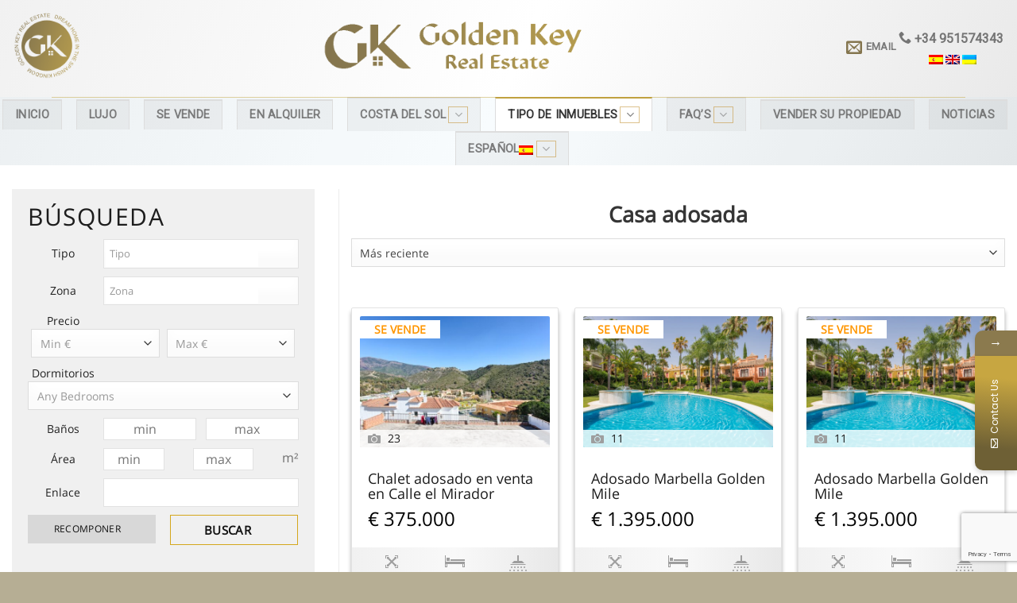

--- FILE ---
content_type: text/html; charset=UTF-8
request_url: https://goldenkey-realestate.com/es/es_type/casa-adosada-es/
body_size: 33790
content:
<!DOCTYPE html>
<!--[if IE 9 ]> <html lang="es-ES" prefix="og: https://ogp.me/ns#" class="ie9 loading-site no-js"> <![endif]-->
<!--[if IE 8 ]> <html lang="es-ES" prefix="og: https://ogp.me/ns#" class="ie8 loading-site no-js"> <![endif]-->
<!--[if (gte IE 9)|!(IE)]><!--><html lang="es-ES" prefix="og: https://ogp.me/ns#" class="loading-site no-js"> <!--<![endif]-->
<head>
	<meta charset="UTF-8" />
	<meta property="og:image" content="https://goldenkey-realestate.com/wp-content/uploads/2021/04/og3.png" />
	<meta property="og:image:width" content="968">
    <meta property="og:image:height" content="504">
	<link rel="profile" href="http://gmpg.org/xfn/11" />
	<link rel="pingback" href="https://goldenkey-realestate.com/xmlrpc.php" />

	<script>(function(html){html.className = html.className.replace(/\bno-js\b/,'js')})(document.documentElement);</script>
<link rel="alternate" hreflang="es" href="https://goldenkey-realestate.com/es/es_type/casa-adosada-es/" />
<link rel="alternate" hreflang="en" href="https://goldenkey-realestate.com/en/es_type/taunxaus-en/" />
<link rel="alternate" hreflang="ru" href="https://goldenkey-realestate.com/ru/es_type/taunxaus/" />
<meta name="viewport" content="width=device-width, initial-scale=1, maximum-scale=1" />
<!-- Optimización para motores de búsqueda de Rank Math - https://s.rankmath.com/home -->
<title>Casa adosada - Goldenkey Realestate</title>
<meta name="robots" content="follow, index, max-snippet:-1, max-video-preview:-1, max-image-preview:large"/>
<link rel="canonical" href="https://goldenkey-realestate.com/es/es_type/casa-adosada-es/" />
<meta property="og:locale" content="es_ES">
<meta property="og:type" content="article">
<meta property="og:title" content="Casa adosada - Goldenkey Realestate">
<meta property="og:url" content="https://goldenkey-realestate.com/es/es_type/casa-adosada-es/">
<meta property="og:site_name" content="Goldenkey Realestate">
<meta name="twitter:card" content="summary_large_image">
<meta name="twitter:title" content="Casa adosada - Goldenkey Realestate">
<script type="application/ld+json" class="rank-math-schema">{"@context":"https://schema.org","@graph":[{"@type":"RealEstateAgent","@id":"https://goldenkey-realestate.com/es/#organization/","name":"Goldenkey Realestate","url":"https://goldenkey-realestate.com/ru/","logo":{"@type":"ImageObject","@id":"https://goldenkey-realestate.com/es/#logo/","url":"https://goldenkey-realestate.com/wp-content/uploads/2021/04/og3.png","caption":"Goldenkey Realestate","inLanguage":"es","width":"968","height":"504"},"openingHours":["Monday,Tuesday,Wednesday,Thursday,Friday,Saturday,Sunday 09:00-17:00"],"image":{"@id":"https://goldenkey-realestate.com/es/#logo/"}},{"@type":"WebSite","@id":"https://goldenkey-realestate.com/es/#website/","url":"https://goldenkey-realestate.com/es/","name":"Goldenkey Realestate","publisher":{"@id":"https://goldenkey-realestate.com/es/#organization/"},"inLanguage":"es"},{"@type":"ImageObject","@id":"https://goldenkey-realestate.com/wp-content/uploads/2025/09/\u0438\u0437\u043e\u0431\u0440\u0430\u0436\u0435\u043d\u0438\u0435_viber_2025-09-16_22-13-31-719.jpg","url":"https://goldenkey-realestate.com/wp-content/uploads/2025/09/\u0438\u0437\u043e\u0431\u0440\u0430\u0436\u0435\u043d\u0438\u0435_viber_2025-09-16_22-13-31-719.jpg","width":"1000","height":"666","inLanguage":"es"},{"@type":"CollectionPage","@id":"https://goldenkey-realestate.com/es/es_type/casa-adosada-es/#webpage","url":"https://goldenkey-realestate.com/es/es_type/casa-adosada-es/","name":"Casa adosada - Goldenkey Realestate","isPartOf":{"@id":"https://goldenkey-realestate.com/es/#website/"},"primaryImageOfPage":{"@id":"https://goldenkey-realestate.com/wp-content/uploads/2025/09/\u0438\u0437\u043e\u0431\u0440\u0430\u0436\u0435\u043d\u0438\u0435_viber_2025-09-16_22-13-31-719.jpg"},"inLanguage":"es"},{"@type":"ItemList","itemListElement":[{"@type":"ListItem","position":"1","url":"https://goldenkey-realestate.com/es/property/taunxaus-v-calle-el-mirador/"},{"@type":"ListItem","position":"2","url":"https://goldenkey-realestate.com/es/property/taunxaus-v-marbella-goldenmile/"},{"@type":"ListItem","position":"3","url":"https://goldenkey-realestate.com/es/property/taunxaus-marbella-golden-mile/"},{"@type":"ListItem","position":"4","url":"https://goldenkey-realestate.com/es/property/taunxaus-v-cabopino/"}],"mainEntityOfPage":{"@id":"https://goldenkey-realestate.com/es/es_type/casa-adosada-es/#webpage"}}]}</script>
<!-- /Plugin Rank Math WordPress SEO -->

<link rel='dns-prefetch' href='//www.google.com' />
<link rel='dns-prefetch' href='//stackpath.bootstrapcdn.com' />
<link rel='dns-prefetch' href='//fonts.googleapis.com' />
<link rel='dns-prefetch' href='//s.w.org' />
<link rel="alternate" type="application/rss+xml" title="Goldenkey Realestate &raquo; Feed" href="https://goldenkey-realestate.com/es/feed/" />
<link rel="alternate" type="application/rss+xml" title="Goldenkey Realestate &raquo; Feed de los comentarios" href="https://goldenkey-realestate.com/es/comments/feed/" />
<link rel="alternate" type="application/rss+xml" title="Goldenkey Realestate &raquo; Casa adosada Tipo Feed" href="https://goldenkey-realestate.com/es/es_type/casa-adosada-es/feed/" />
<script type="text/javascript">
window._wpemojiSettings = {"baseUrl":"https:\/\/s.w.org\/images\/core\/emoji\/13.1.0\/72x72\/","ext":".png","svgUrl":"https:\/\/s.w.org\/images\/core\/emoji\/13.1.0\/svg\/","svgExt":".svg","source":{"concatemoji":"https:\/\/goldenkey-realestate.com\/wp-includes\/js\/wp-emoji-release.min.js?ver=5.9.5"}};
/*! This file is auto-generated */
!function(e,a,t){var n,r,o,i=a.createElement("canvas"),p=i.getContext&&i.getContext("2d");function s(e,t){var a=String.fromCharCode;p.clearRect(0,0,i.width,i.height),p.fillText(a.apply(this,e),0,0);e=i.toDataURL();return p.clearRect(0,0,i.width,i.height),p.fillText(a.apply(this,t),0,0),e===i.toDataURL()}function c(e){var t=a.createElement("script");t.src=e,t.defer=t.type="text/javascript",a.getElementsByTagName("head")[0].appendChild(t)}for(o=Array("flag","emoji"),t.supports={everything:!0,everythingExceptFlag:!0},r=0;r<o.length;r++)t.supports[o[r]]=function(e){if(!p||!p.fillText)return!1;switch(p.textBaseline="top",p.font="600 32px Arial",e){case"flag":return s([127987,65039,8205,9895,65039],[127987,65039,8203,9895,65039])?!1:!s([55356,56826,55356,56819],[55356,56826,8203,55356,56819])&&!s([55356,57332,56128,56423,56128,56418,56128,56421,56128,56430,56128,56423,56128,56447],[55356,57332,8203,56128,56423,8203,56128,56418,8203,56128,56421,8203,56128,56430,8203,56128,56423,8203,56128,56447]);case"emoji":return!s([10084,65039,8205,55357,56613],[10084,65039,8203,55357,56613])}return!1}(o[r]),t.supports.everything=t.supports.everything&&t.supports[o[r]],"flag"!==o[r]&&(t.supports.everythingExceptFlag=t.supports.everythingExceptFlag&&t.supports[o[r]]);t.supports.everythingExceptFlag=t.supports.everythingExceptFlag&&!t.supports.flag,t.DOMReady=!1,t.readyCallback=function(){t.DOMReady=!0},t.supports.everything||(n=function(){t.readyCallback()},a.addEventListener?(a.addEventListener("DOMContentLoaded",n,!1),e.addEventListener("load",n,!1)):(e.attachEvent("onload",n),a.attachEvent("onreadystatechange",function(){"complete"===a.readyState&&t.readyCallback()})),(n=t.source||{}).concatemoji?c(n.concatemoji):n.wpemoji&&n.twemoji&&(c(n.twemoji),c(n.wpemoji)))}(window,document,window._wpemojiSettings);
</script>
<style type="text/css">
img.wp-smiley,
img.emoji {
	display: inline !important;
	border: none !important;
	box-shadow: none !important;
	height: 1em !important;
	width: 1em !important;
	margin: 0 0.07em !important;
	vertical-align: -0.1em !important;
	background: none !important;
	padding: 0 !important;
}
</style>
	<link rel='stylesheet' id='wp-block-library-css'  href='https://goldenkey-realestate.com/wp-includes/css/dist/block-library/style.min.css?ver=5.9.5' type='text/css' media='all' />
<style id='global-styles-inline-css' type='text/css'>
body{--wp--preset--color--black: #000000;--wp--preset--color--cyan-bluish-gray: #abb8c3;--wp--preset--color--white: #ffffff;--wp--preset--color--pale-pink: #f78da7;--wp--preset--color--vivid-red: #cf2e2e;--wp--preset--color--luminous-vivid-orange: #ff6900;--wp--preset--color--luminous-vivid-amber: #fcb900;--wp--preset--color--light-green-cyan: #7bdcb5;--wp--preset--color--vivid-green-cyan: #00d084;--wp--preset--color--pale-cyan-blue: #8ed1fc;--wp--preset--color--vivid-cyan-blue: #0693e3;--wp--preset--color--vivid-purple: #9b51e0;--wp--preset--gradient--vivid-cyan-blue-to-vivid-purple: linear-gradient(135deg,rgba(6,147,227,1) 0%,rgb(155,81,224) 100%);--wp--preset--gradient--light-green-cyan-to-vivid-green-cyan: linear-gradient(135deg,rgb(122,220,180) 0%,rgb(0,208,130) 100%);--wp--preset--gradient--luminous-vivid-amber-to-luminous-vivid-orange: linear-gradient(135deg,rgba(252,185,0,1) 0%,rgba(255,105,0,1) 100%);--wp--preset--gradient--luminous-vivid-orange-to-vivid-red: linear-gradient(135deg,rgba(255,105,0,1) 0%,rgb(207,46,46) 100%);--wp--preset--gradient--very-light-gray-to-cyan-bluish-gray: linear-gradient(135deg,rgb(238,238,238) 0%,rgb(169,184,195) 100%);--wp--preset--gradient--cool-to-warm-spectrum: linear-gradient(135deg,rgb(74,234,220) 0%,rgb(151,120,209) 20%,rgb(207,42,186) 40%,rgb(238,44,130) 60%,rgb(251,105,98) 80%,rgb(254,248,76) 100%);--wp--preset--gradient--blush-light-purple: linear-gradient(135deg,rgb(255,206,236) 0%,rgb(152,150,240) 100%);--wp--preset--gradient--blush-bordeaux: linear-gradient(135deg,rgb(254,205,165) 0%,rgb(254,45,45) 50%,rgb(107,0,62) 100%);--wp--preset--gradient--luminous-dusk: linear-gradient(135deg,rgb(255,203,112) 0%,rgb(199,81,192) 50%,rgb(65,88,208) 100%);--wp--preset--gradient--pale-ocean: linear-gradient(135deg,rgb(255,245,203) 0%,rgb(182,227,212) 50%,rgb(51,167,181) 100%);--wp--preset--gradient--electric-grass: linear-gradient(135deg,rgb(202,248,128) 0%,rgb(113,206,126) 100%);--wp--preset--gradient--midnight: linear-gradient(135deg,rgb(2,3,129) 0%,rgb(40,116,252) 100%);--wp--preset--duotone--dark-grayscale: url('#wp-duotone-dark-grayscale');--wp--preset--duotone--grayscale: url('#wp-duotone-grayscale');--wp--preset--duotone--purple-yellow: url('#wp-duotone-purple-yellow');--wp--preset--duotone--blue-red: url('#wp-duotone-blue-red');--wp--preset--duotone--midnight: url('#wp-duotone-midnight');--wp--preset--duotone--magenta-yellow: url('#wp-duotone-magenta-yellow');--wp--preset--duotone--purple-green: url('#wp-duotone-purple-green');--wp--preset--duotone--blue-orange: url('#wp-duotone-blue-orange');--wp--preset--font-size--small: 13px;--wp--preset--font-size--medium: 20px;--wp--preset--font-size--large: 36px;--wp--preset--font-size--x-large: 42px;}.has-black-color{color: var(--wp--preset--color--black) !important;}.has-cyan-bluish-gray-color{color: var(--wp--preset--color--cyan-bluish-gray) !important;}.has-white-color{color: var(--wp--preset--color--white) !important;}.has-pale-pink-color{color: var(--wp--preset--color--pale-pink) !important;}.has-vivid-red-color{color: var(--wp--preset--color--vivid-red) !important;}.has-luminous-vivid-orange-color{color: var(--wp--preset--color--luminous-vivid-orange) !important;}.has-luminous-vivid-amber-color{color: var(--wp--preset--color--luminous-vivid-amber) !important;}.has-light-green-cyan-color{color: var(--wp--preset--color--light-green-cyan) !important;}.has-vivid-green-cyan-color{color: var(--wp--preset--color--vivid-green-cyan) !important;}.has-pale-cyan-blue-color{color: var(--wp--preset--color--pale-cyan-blue) !important;}.has-vivid-cyan-blue-color{color: var(--wp--preset--color--vivid-cyan-blue) !important;}.has-vivid-purple-color{color: var(--wp--preset--color--vivid-purple) !important;}.has-black-background-color{background-color: var(--wp--preset--color--black) !important;}.has-cyan-bluish-gray-background-color{background-color: var(--wp--preset--color--cyan-bluish-gray) !important;}.has-white-background-color{background-color: var(--wp--preset--color--white) !important;}.has-pale-pink-background-color{background-color: var(--wp--preset--color--pale-pink) !important;}.has-vivid-red-background-color{background-color: var(--wp--preset--color--vivid-red) !important;}.has-luminous-vivid-orange-background-color{background-color: var(--wp--preset--color--luminous-vivid-orange) !important;}.has-luminous-vivid-amber-background-color{background-color: var(--wp--preset--color--luminous-vivid-amber) !important;}.has-light-green-cyan-background-color{background-color: var(--wp--preset--color--light-green-cyan) !important;}.has-vivid-green-cyan-background-color{background-color: var(--wp--preset--color--vivid-green-cyan) !important;}.has-pale-cyan-blue-background-color{background-color: var(--wp--preset--color--pale-cyan-blue) !important;}.has-vivid-cyan-blue-background-color{background-color: var(--wp--preset--color--vivid-cyan-blue) !important;}.has-vivid-purple-background-color{background-color: var(--wp--preset--color--vivid-purple) !important;}.has-black-border-color{border-color: var(--wp--preset--color--black) !important;}.has-cyan-bluish-gray-border-color{border-color: var(--wp--preset--color--cyan-bluish-gray) !important;}.has-white-border-color{border-color: var(--wp--preset--color--white) !important;}.has-pale-pink-border-color{border-color: var(--wp--preset--color--pale-pink) !important;}.has-vivid-red-border-color{border-color: var(--wp--preset--color--vivid-red) !important;}.has-luminous-vivid-orange-border-color{border-color: var(--wp--preset--color--luminous-vivid-orange) !important;}.has-luminous-vivid-amber-border-color{border-color: var(--wp--preset--color--luminous-vivid-amber) !important;}.has-light-green-cyan-border-color{border-color: var(--wp--preset--color--light-green-cyan) !important;}.has-vivid-green-cyan-border-color{border-color: var(--wp--preset--color--vivid-green-cyan) !important;}.has-pale-cyan-blue-border-color{border-color: var(--wp--preset--color--pale-cyan-blue) !important;}.has-vivid-cyan-blue-border-color{border-color: var(--wp--preset--color--vivid-cyan-blue) !important;}.has-vivid-purple-border-color{border-color: var(--wp--preset--color--vivid-purple) !important;}.has-vivid-cyan-blue-to-vivid-purple-gradient-background{background: var(--wp--preset--gradient--vivid-cyan-blue-to-vivid-purple) !important;}.has-light-green-cyan-to-vivid-green-cyan-gradient-background{background: var(--wp--preset--gradient--light-green-cyan-to-vivid-green-cyan) !important;}.has-luminous-vivid-amber-to-luminous-vivid-orange-gradient-background{background: var(--wp--preset--gradient--luminous-vivid-amber-to-luminous-vivid-orange) !important;}.has-luminous-vivid-orange-to-vivid-red-gradient-background{background: var(--wp--preset--gradient--luminous-vivid-orange-to-vivid-red) !important;}.has-very-light-gray-to-cyan-bluish-gray-gradient-background{background: var(--wp--preset--gradient--very-light-gray-to-cyan-bluish-gray) !important;}.has-cool-to-warm-spectrum-gradient-background{background: var(--wp--preset--gradient--cool-to-warm-spectrum) !important;}.has-blush-light-purple-gradient-background{background: var(--wp--preset--gradient--blush-light-purple) !important;}.has-blush-bordeaux-gradient-background{background: var(--wp--preset--gradient--blush-bordeaux) !important;}.has-luminous-dusk-gradient-background{background: var(--wp--preset--gradient--luminous-dusk) !important;}.has-pale-ocean-gradient-background{background: var(--wp--preset--gradient--pale-ocean) !important;}.has-electric-grass-gradient-background{background: var(--wp--preset--gradient--electric-grass) !important;}.has-midnight-gradient-background{background: var(--wp--preset--gradient--midnight) !important;}.has-small-font-size{font-size: var(--wp--preset--font-size--small) !important;}.has-medium-font-size{font-size: var(--wp--preset--font-size--medium) !important;}.has-large-font-size{font-size: var(--wp--preset--font-size--large) !important;}.has-x-large-font-size{font-size: var(--wp--preset--font-size--x-large) !important;}
</style>
<link rel='stylesheet' id='contact-form-7-css'  href='https://goldenkey-realestate.com/wp-content/plugins/contact-form-7/includes/css/styles.css?ver=5.4' type='text/css' media='all' />
<link rel='stylesheet' id='es-select2-style-css'  href='https://goldenkey-realestate.com/wp-content/plugins/estatik/admin/assets/css/vendor/select2.min.css?ver=5.9.5' type='text/css' media='all' />
<link rel='stylesheet' id='es-magnific-style-css'  href='https://goldenkey-realestate.com/wp-content/plugins/estatik/assets/css/vendor/magnific-popup.min.css?ver=5.9.5' type='text/css' media='all' />
<link rel='stylesheet' id='es-front-style-css'  href='https://goldenkey-realestate.com/wp-content/plugins/estatik/assets/css/custom/front.min.css?ver=5.9.5' type='text/css' media='all' />
<style id='es-front-style-inline-css' type='text/css'>
.es-btn-orange-bordered, .es-button-orange-corner, .js-es-request-form-show { border: 1px solid #d4a71c!important; color:#d4a71c; }.es-btn-orange-bordered:hover, .es-button-orange-corner:hover, .js-es-request-form-show:hover { background: #d4a71c!important; }.es-search__wrapper .es-search__field .es-field__wrap .select2 .select2-selection__choice { background: #d4a71c!important }.es-btn-orange, .es-button-orange { background: #d4a71c!important }.es-btn-orange:hover { border: 1px solid #d4a71c!important; color:#d4a71c !important; }.es-button-gray { background: #d8d8d8!important; border: 1px solid #d8d8d8 !important; }.es-widget > div:not(.es-map-property-layout-horizontal, .es-map-property-layout-vertical) { background: #f0f0f0!important }.es-listing .es-property-inner:hover { border:1px solid #e29f2b!important }.es-layout-3_col .es-property-inner:hover .es-details-wrap, .es-layout-2_col .es-property-inner:hover .es-details-wrap {border:1px solid #e29f2b!important; border-top: 0!important;}.es-single .es-share-wrapper a:hover { border:1px solid #e29f2b!important }.es-layout-3_col .properties .es-bottom-info, .es-layout-2_col .properties .es-bottom-info { background: #f0f0f0!important }.es-layout-3_col .es-details-wrap, .es-layout-2_col .es-details-wrap { background: #f0f0f0!important }.es-layout-list .es-price { background: #f0f0f0!important }.es-single .es-price { background: #f0f0f0!important }.es-single-tabs-wrap ul.es-single-tabs li a:not(.active) { background: #f0f0f0!important }.es-list-dropdown li:hover { background: #f0f0f0!important }.page-numbers.current, .page-numbers a:hover { color: #d4a71c!important }.page-numbers li { display: inline-block; }.js-es-wishlist-button .fa { color: #d4a71c }.es-share-wrapper .js-es-wishlist-button .fa { color: #000 }.es-share-wrapper .js-es-wishlist-button.active .fa { color: #d4a71c!important }.es-profile__wrapper--horizontal li.active { border-top: 3px solid #d4a71c!important }.es-profile__wrapper--horizontal li.active a { color: #d4a71c!important }.es-inline-buttons li.es-i-button-green { background: #d4a71c!important }.es-profile__wrapper--vertical .es-profile__tabs-wrapper li.active { border-right: 3px solid #d4a71c!important }.es-profile__wrapper--vertical .es-profile__tabs-wrapper li.active a { color: #d4a71c!important }
</style>
<link rel='stylesheet' id='es-front-archive-style-css'  href='https://goldenkey-realestate.com/wp-content/plugins/estatik/assets/css/custom/front-archive.min.css?ver=5.9.5' type='text/css' media='all' />
<link rel='stylesheet' id='es-font-awesome-css'  href='https://stackpath.bootstrapcdn.com/font-awesome/4.7.0/css/font-awesome.min.css?ver=5.9.5' type='text/css' media='all' />
<link rel='stylesheet' id='image-sizes-css'  href='https://goldenkey-realestate.com/wp-content/plugins/image-sizes/assets/css/front.min.css?ver=4.0.4' type='text/css' media='all' />
<link rel='stylesheet' id='wpml-legacy-dropdown-0-css'  href='//goldenkey-realestate.com/wp-content/plugins/sitepress-multilingual-cms/templates/language-switchers/legacy-dropdown/style.css?ver=1' type='text/css' media='all' />
<link rel='stylesheet' id='flatsome-icons-css'  href='https://goldenkey-realestate.com/wp-content/themes/flatsome/assets/css/fl-icons.css?ver=3.12' type='text/css' media='all' />
<link rel='stylesheet' id='popup-maker-site-css'  href='//goldenkey-realestate.com/wp-content/uploads/pum/pum-site-styles.css?generated=1657146112&#038;ver=1.16.7' type='text/css' media='all' />
<link rel='stylesheet' id='sccss_style-css'  href='https://goldenkey-realestate.com/es/?sccss=1&#038;ver=5.9.5' type='text/css' media='all' />
<link rel='stylesheet' id='flatsome-main-css'  href='https://goldenkey-realestate.com/wp-content/themes/flatsome/assets/css/flatsome.css?ver=3.13.1' type='text/css' media='all' />
<link rel='stylesheet' id='flatsome-style-css'  href='https://goldenkey-realestate.com/wp-content/themes/flatsome-child/style.css?ver=3.0' type='text/css' media='all' />
<link rel='stylesheet' id='mystickyelements-google-fonts-css'  href='https://fonts.googleapis.com/css?family=Poppins%3A400%2C500%2C600%2C700&#038;ver=5.9.5' type='text/css' media='all' />
<link rel='stylesheet' id='font-awesome-css-css'  href='https://goldenkey-realestate.com/wp-content/plugins/mystickyelements/css/font-awesome.min.css?ver=1.9.5' type='text/css' media='all' />
<link rel='stylesheet' id='mystickyelements-front-css-css'  href='https://goldenkey-realestate.com/wp-content/plugins/mystickyelements/css/mystickyelements-front.min.css?ver=1.9.5' type='text/css' media='all' />
<link rel='stylesheet' id='flatsome-googlefonts-css'  href='//fonts.googleapis.com/css?family=Roboto%3Aregular%2Cregular%2Cregular%2Cregular%7CDancing+Script%3Aregular%2Cregular&#038;display=swap&#038;ver=3.9' type='text/css' media='all' />
<script type='text/javascript' src='https://goldenkey-realestate.com/wp-content/plugins/jquery-updater/js/jquery-3.6.0.min.js?ver=3.6.0' id='jquery-core-js'></script>
<script type='text/javascript' src='https://goldenkey-realestate.com/wp-content/plugins/jquery-updater/js/jquery-migrate-3.3.2.min.js?ver=3.3.2' id='jquery-migrate-js'></script>
<script type='text/javascript' src='https://goldenkey-realestate.com/wp-content/plugins/estatik/admin/assets/js/vendor/select2.min.js?ver=5.9.5' id='es-select2-script-js'></script>
<script type='text/javascript' src='https://goldenkey-realestate.com/wp-content/plugins/estatik/assets/js/vendor/slick.min.js?ver=5.9.5' id='es-slick-script-js'></script>
<script type='text/javascript' src='https://goldenkey-realestate.com/wp-content/plugins/estatik/assets/js/vendor/jquery.magnific-popup.min.js?ver=5.9.5' id='es-magnific-script-js'></script>
<script type='text/javascript' id='es-front-script-js-extra'>
/* <![CDATA[ */
var Estatik = {"tr":{"system_error":"Algo andaba mal. Por favor, p\u00f3ngase en contacto con el soporte.","remove_image":"Quita la imagen","remove":"Retirar","yes":"Si","btn_generating":"Generando","no":"No","saved":"Salvado","loading_shortcode_params":"Cargando atributos de c\u00f3digo corto ...","saving":"Ahorro","error":"Error","ok":"Ok","select_location":"Seleccionar ubicaci\u00f3n","sorting":"Ordenar por","multipleInput":"Habilite si necesita usar la funci\u00f3n de selecci\u00f3n m\u00faltiple para este campo desplegable.","confirmDeleting":"\u00bfEst\u00e1s seguro de que quieres eliminar este elemento?","dragndropAvailable":"The drag & drop feature <br>is available in <a target=\"_blank\" href=\"https:\/\/estatik.net\/product\/estatik-professional\/\">Estatik PRO<\/a> or <br> <a target=\"_blank\" href=\"https:\/\/estatik.net\/product\/estatik-premium-rets\/\">Premium<\/a> versions.","retsAvailable":"The RETS integration feature <br>is available in <a target=\"_blank\" href=\"https:\/\/estatik.net\/product\/estatik-professional\/\">Estatik PRO<\/a> or <br> <a target=\"_blank\" href=\"https:\/\/estatik.net\/product\/estatik-premium-rets\/\">Premium<\/a> versions.","searchAvailable":"The Search integration feature <br>is available in <a target=\"_blank\" href=\"https:\/\/estatik.net\/product\/estatik-professional\/\">Estatik PRO<\/a> or <br> <a target=\"_blank\" href=\"https:\/\/estatik.net\/product\/estatik-premium-rets\/\">Premium<\/a> versions."},"settings":{"wishlist_nonce":"1a3e9fe2f7","save_search_nonce":"db25d1fcef","save_search_change_method_nonce":"bb3d965a1a","admin_nonce":"2bbfd77891","front_nonce":"a15d84a009","isRTL":false,"pluginUrl":"https:\/\/goldenkey-realestate.com\/wp-content\/plugins\/estatik\/","layout":"3_col","dateFormat":"m\/d\/y","demoFinished":"admin.php?page=es_demo&step=finished","dateTimeFormat":"m\/d\/y H:i","recaptcha_version":"v2","disable_sticky_property_top_bar":"1","responsive":{"es-layout-list":{"min":660,"max":999999},"es-layout-2_col":{"max":640,"min":0},"es-layout-3_col":{"min":620,"max":999999}}},"widgets":{"search":{"initPriority":{"country":["administrative_area_level_1","administrative_area_level_2","locality"],"administrative_area_level_1":["locality","administrative_area_level_2"],"administrative_area_level_2":["locality","route"],"locality":["route","neighborhood"],"route":["neighborhood"],"neighborhood":[]}}},"ajaxurl":"https:\/\/goldenkey-realestate.com\/wp-admin\/admin-ajax.php"};
/* ]]> */
</script>
<script type='text/javascript' src='https://goldenkey-realestate.com/wp-content/plugins/estatik/assets/js/custom/front.min.js?ver=5.9.5' id='es-front-script-js'></script>
<script type='text/javascript' src='https://maps.googleapis.com/maps/api/js?key=AIzaSyC1xzLgyU2rHkHV5Fl1w7jyQzyex7P2HxE&#038;libraries=places&#038;language=es&#038;ver=5.9.5' id='es-admin-googlemap-api-js'></script>
<script type='text/javascript' src='https://goldenkey-realestate.com/wp-content/plugins/estatik/assets/js/custom/map.min.js?ver=5.9.5' id='es-admin-map-script-js'></script>
<script type='text/javascript' src='https://goldenkey-realestate.com/wp-content/plugins/estatik/assets/js/custom/front-archive.min.js?ver=5.9.5' id='es-front-archive-script-js'></script>
<script type='text/javascript' src='//goldenkey-realestate.com/wp-content/plugins/sitepress-multilingual-cms/templates/language-switchers/legacy-dropdown/script.js?ver=1' id='wpml-legacy-dropdown-0-js'></script>
<link rel="https://api.w.org/" href="https://goldenkey-realestate.com/es/wp-json/" /><link rel="EditURI" type="application/rsd+xml" title="RSD" href="https://goldenkey-realestate.com/xmlrpc.php?rsd" />
<link rel="wlwmanifest" type="application/wlwmanifest+xml" href="https://goldenkey-realestate.com/wp-includes/wlwmanifest.xml" /> 


		<script>
			document.documentElement.className = document.documentElement.className.replace( 'no-js', 'js' );
		</script>
		<style>.bg{opacity: 0; transition: opacity 1s; -webkit-transition: opacity 1s;} .bg-loaded{opacity: 1;}</style><!--[if IE]><link rel="stylesheet" type="text/css" href="https://goldenkey-realestate.com/wp-content/themes/flatsome/assets/css/ie-fallback.css"><script src="//cdnjs.cloudflare.com/ajax/libs/html5shiv/3.6.1/html5shiv.js"></script><script>var head = document.getElementsByTagName('head')[0],style = document.createElement('style');style.type = 'text/css';style.styleSheet.cssText = ':before,:after{content:none !important';head.appendChild(style);setTimeout(function(){head.removeChild(style);}, 0);</script><script src="https://goldenkey-realestate.com/wp-content/themes/flatsome/assets/libs/ie-flexibility.js"></script><![endif]--><link rel="icon" href="https://goldenkey-realestate.com/wp-content/uploads/2021/03/GK-Color-Avatar1.png" sizes="32x32" />
<link rel="icon" href="https://goldenkey-realestate.com/wp-content/uploads/2021/03/GK-Color-Avatar1.png" sizes="192x192" />
<link rel="apple-touch-icon" href="https://goldenkey-realestate.com/wp-content/uploads/2021/03/GK-Color-Avatar1.png" />
<meta name="msapplication-TileImage" content="https://goldenkey-realestate.com/wp-content/uploads/2021/03/GK-Color-Avatar1.png" />
<style id="custom-css" type="text/css">:root {--primary-color: #bd9e40;}.full-width .ubermenu-nav, .container, .row{max-width: 1150px}.row.row-collapse{max-width: 1120px}.row.row-small{max-width: 1142.5px}.row.row-large{max-width: 1180px}.header-main{height: 122px}#logo img{max-height: 122px}#logo{width:327px;}#logo img{padding:14px 0;}.header-bottom{min-height: 55px}.header-top{min-height: 30px}.transparent .header-main{height: 90px}.transparent #logo img{max-height: 90px}.has-transparent + .page-title:first-of-type,.has-transparent + #main > .page-title,.has-transparent + #main > div > .page-title,.has-transparent + #main .page-header-wrapper:first-of-type .page-title{padding-top: 140px;}.header.show-on-scroll,.stuck .header-main{height:53px!important}.stuck #logo img{max-height: 53px!important}.header-bg-color, .header-wrapper {background-color: rgba(211,211,211,0)}.header-bottom {background-color: rgba(184,224,239,0.1)}.header-main .nav > li > a{line-height: 16px }.header-bottom-nav > li > a{line-height: 16px }@media (max-width: 549px) {.header-main{height: 132px}#logo img{max-height: 132px}}.main-menu-overlay{background-color: rgba(199,166,65,0)}.nav-dropdown-has-arrow.nav-dropdown-has-border li.has-dropdown:before{border-bottom-color: rgba(226,159,43,0.67);}.nav .nav-dropdown{border-color: rgba(226,159,43,0.67) }.nav-dropdown{font-size:100%}/* Color */.accordion-title.active, .has-icon-bg .icon .icon-inner,.logo a, .primary.is-underline, .primary.is-link, .badge-outline .badge-inner, .nav-outline > li.active> a,.nav-outline >li.active > a, .cart-icon strong,[data-color='primary'], .is-outline.primary{color: #bd9e40;}/* Color !important */[data-text-color="primary"]{color: #bd9e40!important;}/* Background Color */[data-text-bg="primary"]{background-color: #bd9e40;}/* Background */.scroll-to-bullets a,.featured-title, .label-new.menu-item > a:after, .nav-pagination > li > .current,.nav-pagination > li > span:hover,.nav-pagination > li > a:hover,.has-hover:hover .badge-outline .badge-inner,button[type="submit"], .button.wc-forward:not(.checkout):not(.checkout-button), .button.submit-button, .button.primary:not(.is-outline),.featured-table .title,.is-outline:hover, .has-icon:hover .icon-label,.nav-dropdown-bold .nav-column li > a:hover, .nav-dropdown.nav-dropdown-bold > li > a:hover, .nav-dropdown-bold.dark .nav-column li > a:hover, .nav-dropdown.nav-dropdown-bold.dark > li > a:hover, .is-outline:hover, .tagcloud a:hover,.grid-tools a, input[type='submit']:not(.is-form), .box-badge:hover .box-text, input.button.alt,.nav-box > li > a:hover,.nav-box > li.active > a,.nav-pills > li.active > a ,.current-dropdown .cart-icon strong, .cart-icon:hover strong, .nav-line-bottom > li > a:before, .nav-line-grow > li > a:before, .nav-line > li > a:before,.banner, .header-top, .slider-nav-circle .flickity-prev-next-button:hover svg, .slider-nav-circle .flickity-prev-next-button:hover .arrow, .primary.is-outline:hover, .button.primary:not(.is-outline), input[type='submit'].primary, input[type='submit'].primary, input[type='reset'].button, input[type='button'].primary, .badge-inner{background-color: #bd9e40;}/* Border */.nav-vertical.nav-tabs > li.active > a,.scroll-to-bullets a.active,.nav-pagination > li > .current,.nav-pagination > li > span:hover,.nav-pagination > li > a:hover,.has-hover:hover .badge-outline .badge-inner,.accordion-title.active,.featured-table,.is-outline:hover, .tagcloud a:hover,blockquote, .has-border, .cart-icon strong:after,.cart-icon strong,.blockUI:before, .processing:before,.loading-spin, .slider-nav-circle .flickity-prev-next-button:hover svg, .slider-nav-circle .flickity-prev-next-button:hover .arrow, .primary.is-outline:hover{border-color: #bd9e40}.nav-tabs > li.active > a{border-top-color: #bd9e40}.widget_shopping_cart_content .blockUI.blockOverlay:before { border-left-color: #bd9e40 }.woocommerce-checkout-review-order .blockUI.blockOverlay:before { border-left-color: #bd9e40 }/* Fill */.slider .flickity-prev-next-button:hover svg,.slider .flickity-prev-next-button:hover .arrow{fill: #bd9e40;}body{font-size: 100%;}@media screen and (max-width: 549px){body{font-size: 100%;}}body{font-family:"Roboto", sans-serif}body{font-weight: 0}body{color: #474747}.nav > li > a {font-family:"Roboto", sans-serif;}.mobile-sidebar-levels-2 .nav > li > ul > li > a {font-family:"Roboto", sans-serif;}.nav > li > a {font-weight: 0;}.mobile-sidebar-levels-2 .nav > li > ul > li > a {font-weight: 0;}h1,h2,h3,h4,h5,h6,.heading-font, .off-canvas-center .nav-sidebar.nav-vertical > li > a{font-family: "Roboto", sans-serif;}h1,h2,h3,h4,h5,h6,.heading-font,.banner h1,.banner h2{font-weight: 0;}h1,h2,h3,h4,h5,h6,.heading-font{color: #353535;}.alt-font{font-family: "Dancing Script", sans-serif;}.alt-font{font-weight: 0!important;}a{color: #757575;}a:hover{color: #c7a641;}.tagcloud a:hover{border-color: #c7a641;background-color: #c7a641;}.header-main .social-icons,.header-main .cart-icon strong,.header-main .menu-title,.header-main .header-button > .button.is-outline,.header-main .nav > li > a > i:not(.icon-angle-down){color: #84754e!important;}.header-main .header-button > .button.is-outline,.header-main .cart-icon strong:after,.header-main .cart-icon strong{border-color: #84754e!important;}.header-main .header-button > .button:not(.is-outline){background-color: #84754e!important;}.header-main .current-dropdown .cart-icon strong,.header-main .header-button > .button:hover,.header-main .header-button > .button:hover i,.header-main .header-button > .button:hover span{color:#FFF!important;}.header-main .menu-title:hover,.header-main .social-icons a:hover,.header-main .header-button > .button.is-outline:hover,.header-main .nav > li > a:hover > i:not(.icon-angle-down){color: #a59245!important;}.header-main .current-dropdown .cart-icon strong,.header-main .header-button > .button:hover{background-color: #a59245!important;}.header-main .current-dropdown .cart-icon strong:after,.header-main .current-dropdown .cart-icon strong,.header-main .header-button > .button:hover{border-color: #a59245!important;}.footer-1{background-color: rgba(142,129,89,0.64)}.footer-2{background-color: rgba(142,129,89,0.64)}.absolute-footer, html{background-color: rgba(142,129,89,0.64)}.label-new.menu-item > a:after{content:"Nuevo";}.label-hot.menu-item > a:after{content:"Caliente";}.label-sale.menu-item > a:after{content:"Oferta";}.label-popular.menu-item > a:after{content:"Popular";}</style></head>

<body class="archive tax-es_type term-casa-adosada-es term-125 es-theme-light full-width nav-dropdown-has-arrow nav-dropdown-has-shadow nav-dropdown-has-border mobile-submenu-toggle">

<svg xmlns="http://www.w3.org/2000/svg" viewBox="0 0 0 0" width="0" height="0" focusable="false" role="none" style="visibility: hidden; position: absolute; left: -9999px; overflow: hidden;" ><defs><filter id="wp-duotone-dark-grayscale"><feColorMatrix color-interpolation-filters="sRGB" type="matrix" values=" .299 .587 .114 0 0 .299 .587 .114 0 0 .299 .587 .114 0 0 .299 .587 .114 0 0 " /><feComponentTransfer color-interpolation-filters="sRGB" ><feFuncR type="table" tableValues="0 0.49803921568627" /><feFuncG type="table" tableValues="0 0.49803921568627" /><feFuncB type="table" tableValues="0 0.49803921568627" /><feFuncA type="table" tableValues="1 1" /></feComponentTransfer><feComposite in2="SourceGraphic" operator="in" /></filter></defs></svg><svg xmlns="http://www.w3.org/2000/svg" viewBox="0 0 0 0" width="0" height="0" focusable="false" role="none" style="visibility: hidden; position: absolute; left: -9999px; overflow: hidden;" ><defs><filter id="wp-duotone-grayscale"><feColorMatrix color-interpolation-filters="sRGB" type="matrix" values=" .299 .587 .114 0 0 .299 .587 .114 0 0 .299 .587 .114 0 0 .299 .587 .114 0 0 " /><feComponentTransfer color-interpolation-filters="sRGB" ><feFuncR type="table" tableValues="0 1" /><feFuncG type="table" tableValues="0 1" /><feFuncB type="table" tableValues="0 1" /><feFuncA type="table" tableValues="1 1" /></feComponentTransfer><feComposite in2="SourceGraphic" operator="in" /></filter></defs></svg><svg xmlns="http://www.w3.org/2000/svg" viewBox="0 0 0 0" width="0" height="0" focusable="false" role="none" style="visibility: hidden; position: absolute; left: -9999px; overflow: hidden;" ><defs><filter id="wp-duotone-purple-yellow"><feColorMatrix color-interpolation-filters="sRGB" type="matrix" values=" .299 .587 .114 0 0 .299 .587 .114 0 0 .299 .587 .114 0 0 .299 .587 .114 0 0 " /><feComponentTransfer color-interpolation-filters="sRGB" ><feFuncR type="table" tableValues="0.54901960784314 0.98823529411765" /><feFuncG type="table" tableValues="0 1" /><feFuncB type="table" tableValues="0.71764705882353 0.25490196078431" /><feFuncA type="table" tableValues="1 1" /></feComponentTransfer><feComposite in2="SourceGraphic" operator="in" /></filter></defs></svg><svg xmlns="http://www.w3.org/2000/svg" viewBox="0 0 0 0" width="0" height="0" focusable="false" role="none" style="visibility: hidden; position: absolute; left: -9999px; overflow: hidden;" ><defs><filter id="wp-duotone-blue-red"><feColorMatrix color-interpolation-filters="sRGB" type="matrix" values=" .299 .587 .114 0 0 .299 .587 .114 0 0 .299 .587 .114 0 0 .299 .587 .114 0 0 " /><feComponentTransfer color-interpolation-filters="sRGB" ><feFuncR type="table" tableValues="0 1" /><feFuncG type="table" tableValues="0 0.27843137254902" /><feFuncB type="table" tableValues="0.5921568627451 0.27843137254902" /><feFuncA type="table" tableValues="1 1" /></feComponentTransfer><feComposite in2="SourceGraphic" operator="in" /></filter></defs></svg><svg xmlns="http://www.w3.org/2000/svg" viewBox="0 0 0 0" width="0" height="0" focusable="false" role="none" style="visibility: hidden; position: absolute; left: -9999px; overflow: hidden;" ><defs><filter id="wp-duotone-midnight"><feColorMatrix color-interpolation-filters="sRGB" type="matrix" values=" .299 .587 .114 0 0 .299 .587 .114 0 0 .299 .587 .114 0 0 .299 .587 .114 0 0 " /><feComponentTransfer color-interpolation-filters="sRGB" ><feFuncR type="table" tableValues="0 0" /><feFuncG type="table" tableValues="0 0.64705882352941" /><feFuncB type="table" tableValues="0 1" /><feFuncA type="table" tableValues="1 1" /></feComponentTransfer><feComposite in2="SourceGraphic" operator="in" /></filter></defs></svg><svg xmlns="http://www.w3.org/2000/svg" viewBox="0 0 0 0" width="0" height="0" focusable="false" role="none" style="visibility: hidden; position: absolute; left: -9999px; overflow: hidden;" ><defs><filter id="wp-duotone-magenta-yellow"><feColorMatrix color-interpolation-filters="sRGB" type="matrix" values=" .299 .587 .114 0 0 .299 .587 .114 0 0 .299 .587 .114 0 0 .299 .587 .114 0 0 " /><feComponentTransfer color-interpolation-filters="sRGB" ><feFuncR type="table" tableValues="0.78039215686275 1" /><feFuncG type="table" tableValues="0 0.94901960784314" /><feFuncB type="table" tableValues="0.35294117647059 0.47058823529412" /><feFuncA type="table" tableValues="1 1" /></feComponentTransfer><feComposite in2="SourceGraphic" operator="in" /></filter></defs></svg><svg xmlns="http://www.w3.org/2000/svg" viewBox="0 0 0 0" width="0" height="0" focusable="false" role="none" style="visibility: hidden; position: absolute; left: -9999px; overflow: hidden;" ><defs><filter id="wp-duotone-purple-green"><feColorMatrix color-interpolation-filters="sRGB" type="matrix" values=" .299 .587 .114 0 0 .299 .587 .114 0 0 .299 .587 .114 0 0 .299 .587 .114 0 0 " /><feComponentTransfer color-interpolation-filters="sRGB" ><feFuncR type="table" tableValues="0.65098039215686 0.40392156862745" /><feFuncG type="table" tableValues="0 1" /><feFuncB type="table" tableValues="0.44705882352941 0.4" /><feFuncA type="table" tableValues="1 1" /></feComponentTransfer><feComposite in2="SourceGraphic" operator="in" /></filter></defs></svg><svg xmlns="http://www.w3.org/2000/svg" viewBox="0 0 0 0" width="0" height="0" focusable="false" role="none" style="visibility: hidden; position: absolute; left: -9999px; overflow: hidden;" ><defs><filter id="wp-duotone-blue-orange"><feColorMatrix color-interpolation-filters="sRGB" type="matrix" values=" .299 .587 .114 0 0 .299 .587 .114 0 0 .299 .587 .114 0 0 .299 .587 .114 0 0 " /><feComponentTransfer color-interpolation-filters="sRGB" ><feFuncR type="table" tableValues="0.098039215686275 1" /><feFuncG type="table" tableValues="0 0.66274509803922" /><feFuncB type="table" tableValues="0.84705882352941 0.41960784313725" /><feFuncA type="table" tableValues="1 1" /></feComponentTransfer><feComposite in2="SourceGraphic" operator="in" /></filter></defs></svg>
<a class="skip-link screen-reader-text" href="#main">Skip to content</a>

<div id="wrapper">

	
	<header id="header" class="header ">
		<div class="header-wrapper">
			<div id="masthead" class="header-main hide-for-sticky">
      <div class="header-inner flex-row container logo-left medium-logo-center" role="navigation">

          <!-- Logo -->
          <div id="logo" class="flex-col logo">
            <!-- Header logo -->
<a href="https://goldenkey-realestate.com/es/" title="Goldenkey Realestate" rel="home">
    <img width="327" height="122"   alt="Goldenkey Realestate" data-src="https://goldenkey-realestate.com/wp-content/uploads/2021/04/GK-Color-Businesscard-stamp-curve4.png" class="header_logo header-logo lazyload" src="[data-uri]" /><noscript><img width="327" height="122" src="https://goldenkey-realestate.com/wp-content/uploads/2021/04/GK-Color-Businesscard-stamp-curve4.png" class="header_logo header-logo" alt="Goldenkey Realestate"/></noscript><img  width="327" height="122"   alt="Goldenkey Realestate" data-src="https://goldenkey-realestate.com/wp-content/uploads/2021/04/GK-Color-Businesscard-stamp-curve4.png" class="header-logo-dark lazyload" src="[data-uri]" /><noscript><img  width="327" height="122" src="https://goldenkey-realestate.com/wp-content/uploads/2021/04/GK-Color-Businesscard-stamp-curve4.png" class="header-logo-dark" alt="Goldenkey Realestate"/></noscript></a>
          </div>

          <!-- Mobile Left Elements -->
          <div class="flex-col show-for-medium flex-left">
            <ul class="mobile-nav nav nav-left ">
              <li class="nav-icon has-icon">
  		<a href="#" data-open="#main-menu" data-pos="center" data-bg="main-menu-overlay" data-color="dark" class="is-small" aria-label="Menú" aria-controls="main-menu" aria-expanded="false">
		
		  <i class="icon-menu" ></i>
		  <span class="menu-title uppercase hide-for-small">Menú</span>		</a>
	</li>            </ul>
          </div>

          <!-- Left Elements -->
          <div class="flex-col hide-for-medium flex-left
            flex-grow">
            <ul class="header-nav header-nav-main nav nav-left  nav-size-small nav-spacing-small nav-uppercase" >
              <li class="html custom html_topbar_left"><a href="https://goldenkey-realestate.com/" title="Goldenkey Realestate" rel="home">
    <img   alt="Goldenkey Realestate" width="397" height="182" data-src="https://goldenkey-realestate.com/wp-content/uploads/2021/04/GK-Color-Horizont-bold25-1.png" class="header_logo header-logo lazyload" src="[data-uri]"><noscript><img src="https://goldenkey-realestate.com/wp-content/uploads/2021/04/GK-Color-Horizont-bold25-1.png" class="header_logo header-logo" alt="Goldenkey Realestate" width="397" height="182"></noscript><img   alt="Goldenkey Realestate" width="327" height="122" data-src="https://goldenkey-realestate.com/wp-content/uploads/2021/04/GK-Color-Horizont-bold24.png" class="header-logo-dark lazyload" src="[data-uri]"><noscript><img src="https://goldenkey-realestate.com/wp-content/uploads/2021/04/GK-Color-Horizont-bold24.png" class="header-logo-dark" alt="Goldenkey Realestate" width="327" height="122"></noscript></a></li>            </ul>
          </div>

          <!-- Right Elements -->
          <div class="flex-col hide-for-medium flex-right">
            <ul class="header-nav header-nav-main nav nav-right  nav-size-small nav-spacing-small nav-uppercase">
              <li class="html custom html_nav_position_text_top"><li class="header-contact-wrapper">
		<ul id="header-contact" class="nav nav-divided nav-uppercase header-contact">
		
						<li class="">
			  <a href="mailto:info.goldenkeyspain@gmail.com" class="tooltip tooltipstered">
				  <i class="icon-envelop"></i>			       <span>
			       	Email			       </span>
			  </a>
			</li>
					
			
						<li class="">
<div style="">
<a href="tel:+34951574343" class="tooltip tooltipstered">
<i class="icon-phone"></i>			      <span>+34 951574343<br>
<span style="padding: 0px 15px;"> </span>
  <img   alt="" data-src="https://goldenkey-realestate.com/wp-content/plugins/sitepress-multilingual-cms/res/flags/es.png" class="wpml-ls-flag lazyload" src="[data-uri]"><noscript><img   alt="" data-src="https://goldenkey-realestate.com/wp-content/plugins/sitepress-multilingual-cms/res/flags/es.png" class="wpml-ls-flag lazyload" src="[data-uri]"><noscript><img class="wpml-ls-flag" src="https://goldenkey-realestate.com/wp-content/plugins/sitepress-multilingual-cms/res/flags/es.png" alt=""></noscript></noscript> <img   alt="" data-src="https://goldenkey-realestate.com/wp-content/plugins/sitepress-multilingual-cms/res/flags/en.png" class="wpml-ls-flag lazyload" src="[data-uri]"><noscript><img   alt="" data-src="https://goldenkey-realestate.com/wp-content/plugins/sitepress-multilingual-cms/res/flags/en.png" class="wpml-ls-flag lazyload" src="[data-uri]"><noscript><img class="wpml-ls-flag" src="https://goldenkey-realestate.com/wp-content/plugins/sitepress-multilingual-cms/res/flags/en.png" alt=""></noscript></noscript> <img   alt="" data-src="https://goldenkey-realestate.com/wp-content/plugins/sitepress-multilingual-cms/res/flags/uk.png" class="wpml-ls-flag lazyload" src="[data-uri]"><noscript><img class="wpml-ls-flag" src="https://goldenkey-realestate.com/wp-content/plugins/sitepress-multilingual-cms/res/flags/uk.png" alt=""></noscript></span></a>
	
</div>
			</li>
				</ul>
</li></li>            </ul>
          </div>

          <!-- Mobile Right Elements -->
          <div class="flex-col show-for-medium flex-right">
            <ul class="mobile-nav nav nav-right ">
              <li class="header-block"><div class="header-block-block-1"><div style="width:140px; opacity:0.9;">
<div
	 class="wpml-ls-statics-shortcode_actions wpml-ls wpml-ls-legacy-dropdown js-wpml-ls-legacy-dropdown">
	<ul>

		<li tabindex="0" class="wpml-ls-slot-shortcode_actions wpml-ls-item wpml-ls-item-es wpml-ls-current-language wpml-ls-first-item wpml-ls-item-legacy-dropdown">
			<a href="#" class="js-wpml-ls-item-toggle wpml-ls-item-toggle"><img   alt="" data-src="https://goldenkey-realestate.com/wp-content/plugins/sitepress-multilingual-cms/res/flags/es.png" class="wpml-ls-flag lazyload" src="[data-uri]"><noscript><img   alt="" data-src="https://goldenkey-realestate.com/wp-content/plugins/sitepress-multilingual-cms/res/flags/es.png" class="wpml-ls-flag lazyload" src="[data-uri]"><noscript><img class="wpml-ls-flag" src="https://goldenkey-realestate.com/wp-content/plugins/sitepress-multilingual-cms/res/flags/es.png" alt=""></noscript></noscript><span class="wpml-ls-native">Español</span></a>

			<ul class="wpml-ls-sub-menu">
				
					<li class="wpml-ls-slot-shortcode_actions wpml-ls-item wpml-ls-item-en">
						<a href="https://goldenkey-realestate.com/en/es_type/taunxaus-en/" class="wpml-ls-link"><img   alt="" data-src="https://goldenkey-realestate.com/wp-content/plugins/sitepress-multilingual-cms/res/flags/en.png" class="wpml-ls-flag lazyload" src="[data-uri]"><noscript><img   alt="" data-src="https://goldenkey-realestate.com/wp-content/plugins/sitepress-multilingual-cms/res/flags/en.png" class="wpml-ls-flag lazyload" src="[data-uri]"><noscript><img class="wpml-ls-flag" src="https://goldenkey-realestate.com/wp-content/plugins/sitepress-multilingual-cms/res/flags/en.png" alt=""></noscript></noscript><span class="wpml-ls-native" lang="en">English</span></a>
					</li>

				
					<li class="wpml-ls-slot-shortcode_actions wpml-ls-item wpml-ls-item-ru wpml-ls-last-item">
						<a href="https://goldenkey-realestate.com/ru/es_type/taunxaus/" class="wpml-ls-link"><img   alt="" data-src="https://goldenkey-realestate.com/wp-content/plugins/sitepress-multilingual-cms/res/flags/ru.png" class="wpml-ls-flag lazyload" src="[data-uri]"><noscript><img class="wpml-ls-flag" src="https://goldenkey-realestate.com/wp-content/plugins/sitepress-multilingual-cms/res/flags/ru.png" alt=""></noscript><span class="wpml-ls-native" lang="ru">Ukr / Rus </span></a>
					</li>

							</ul>

		</li>

	</ul>
</div>
</div></div></li>            </ul>
          </div>

      </div>
     
            <div class="container"><div class="top-divider full-width"></div></div>
      </div><div id="wide-nav" class="header-bottom wide-nav hide-for-sticky flex-has-center hide-for-medium">
    <div class="flex-row">

            
                        <div class="flex-col hide-for-medium flex-center">
                <ul class="nav header-nav header-bottom-nav nav-center  nav-tabs nav-size-medium nav-spacing-medium nav-uppercase nav-prompts-overlay">
                    <li id="menu-item-534" class="menu-item menu-item-type-custom menu-item-object-custom menu-item-534 menu-item-design-default"><a href="/es/" class="nav-top-link">Inicio</a></li>
<li id="menu-item-2522" class="menu-item menu-item-type-taxonomy menu-item-object-es_labels menu-item-2522 menu-item-design-default"><a href="https://goldenkey-realestate.com/es/es_labels/luxury-es/" class="nav-top-link">Lujo</a></li>
<li id="menu-item-2520" class="menu-item menu-item-type-taxonomy menu-item-object-es_labels menu-item-2520 menu-item-design-default"><a href="https://goldenkey-realestate.com/es/es_labels/prodaetsya-es/" class="nav-top-link">Se Vende</a></li>
<li id="menu-item-2521" class="menu-item menu-item-type-taxonomy menu-item-object-es_labels menu-item-2521 menu-item-design-default"><a href="https://goldenkey-realestate.com/es/es_labels/alquileres-es/" class="nav-top-link">En alquiler</a></li>
<li id="menu-item-538" class="menu-item menu-item-type-post_type menu-item-object-page menu-item-has-children menu-item-538 menu-item-design-default has-dropdown"><a href="https://goldenkey-realestate.com/es/rezultaty-poiska/" class="nav-top-link">Costa  del Sol<i class="icon-angle-down" ></i></a>
<ul class="sub-menu nav-dropdown nav-dropdown-simple">
	<li id="menu-item-2523" class="menu-item menu-item-type-taxonomy menu-item-object-es_category menu-item-2523"><a href="https://goldenkey-realestate.com/es/es_category/marbella-es/">Marbella</a></li>
	<li id="menu-item-2524" class="menu-item menu-item-type-taxonomy menu-item-object-es_category menu-item-2524"><a href="https://goldenkey-realestate.com/es/es_category/marbella-east-es/">Marbella East</a></li>
	<li id="menu-item-2525" class="menu-item menu-item-type-taxonomy menu-item-object-es_category menu-item-2525"><a href="https://goldenkey-realestate.com/es/es_category/puerto-banus-es/">Puerto Banus</a></li>
	<li id="menu-item-2526" class="menu-item menu-item-type-taxonomy menu-item-object-es_category menu-item-2526"><a href="https://goldenkey-realestate.com/es/es_category/benalmadena-es/">Benalmàdena</a></li>
	<li id="menu-item-2527" class="menu-item menu-item-type-taxonomy menu-item-object-es_category menu-item-2527"><a href="https://goldenkey-realestate.com/es/es_category/nueva-andalucia-es/">Nueva Andalucia</a></li>
	<li id="menu-item-2528" class="menu-item menu-item-type-taxonomy menu-item-object-es_category menu-item-2528"><a href="https://goldenkey-realestate.com/es/es_category/benahavis-es/">Benahavis</a></li>
	<li id="menu-item-2529" class="menu-item menu-item-type-taxonomy menu-item-object-es_category menu-item-2529"><a href="https://goldenkey-realestate.com/es/es_category/estepona-new-es/">Estepona New</a></li>
	<li id="menu-item-2530" class="menu-item menu-item-type-taxonomy menu-item-object-es_category menu-item-2530"><a href="https://goldenkey-realestate.com/es/es_category/golden-mile-es/">The Golden Mile</a></li>
	<li id="menu-item-2531" class="menu-item menu-item-type-taxonomy menu-item-object-es_category menu-item-2531"><a href="https://goldenkey-realestate.com/es/es_category/la-zagaleta-es/">La Zagaleta</a></li>
	<li id="menu-item-2532" class="menu-item menu-item-type-taxonomy menu-item-object-es_category menu-item-2532"><a href="https://goldenkey-realestate.com/es/es_category/sierra-blanca-es/">Sierra Blanca</a></li>
	<li id="menu-item-2533" class="menu-item menu-item-type-taxonomy menu-item-object-es_category menu-item-2533"><a href="https://goldenkey-realestate.com/es/es_category/los-monteros-es/">Los Monteros</a></li>
</ul>
</li>
<li id="menu-item-2506" class="menu-item menu-item-type-custom menu-item-object-custom current-menu-ancestor current-menu-parent menu-item-has-children menu-item-2506 active menu-item-design-default has-dropdown"><a href="/es/rezultaty-poiska/" class="nav-top-link">Tipo de inmuebles<i class="icon-angle-down" ></i></a>
<ul class="sub-menu nav-dropdown nav-dropdown-simple">
	<li id="menu-item-2509" class="menu-item menu-item-type-taxonomy menu-item-object-es_type menu-item-2509"><a href="https://goldenkey-realestate.com/es/es_type/villa-2-es/">Villa</a></li>
	<li id="menu-item-2511" class="menu-item menu-item-type-taxonomy menu-item-object-es_type menu-item-2511"><a href="https://goldenkey-realestate.com/es/es_type/casa/">Casa</a></li>
	<li id="menu-item-11786" class="menu-item menu-item-type-taxonomy menu-item-object-es_type menu-item-11786"><a href="https://goldenkey-realestate.com/es/es_type/duplex-atico/">Dúplex, ático</a></li>
	<li id="menu-item-2519" class="menu-item menu-item-type-taxonomy menu-item-object-es_type current-menu-item menu-item-2519 active"><a href="https://goldenkey-realestate.com/es/es_type/casa-adosada-es/" aria-current="page">Casa adosada</a></li>
	<li id="menu-item-2510" class="menu-item menu-item-type-taxonomy menu-item-object-es_type menu-item-2510"><a href="https://goldenkey-realestate.com/es/es_type/hotela-es/">Hotel</a></li>
	<li id="menu-item-2508" class="menu-item menu-item-type-taxonomy menu-item-object-es_type menu-item-2508"><a href="https://goldenkey-realestate.com/es/es_type/bungalow/">Bungalow</a></li>
	<li id="menu-item-2514" class="menu-item menu-item-type-taxonomy menu-item-object-es_type menu-item-2514"><a href="https://goldenkey-realestate.com/es/es_type/inmuebles/">Inmuebles</a></li>
	<li id="menu-item-2513" class="menu-item menu-item-type-taxonomy menu-item-object-es_type menu-item-2513"><a href="https://goldenkey-realestate.com/es/es_type/parcela/">Parcela</a></li>
	<li id="menu-item-2512" class="menu-item menu-item-type-taxonomy menu-item-object-es_type menu-item-2512"><a href="https://goldenkey-realestate.com/es/es_type/edificio/">Edificio</a></li>
	<li id="menu-item-2516" class="menu-item menu-item-type-taxonomy menu-item-object-es_type menu-item-2516"><a href="https://goldenkey-realestate.com/es/es_type/objeto-comercial/">Objeto comercial</a></li>
	<li id="menu-item-2507" class="menu-item menu-item-type-taxonomy menu-item-object-es_type menu-item-2507"><a href="https://goldenkey-realestate.com/es/es_type/negocio/">Negocio</a></li>
	<li id="menu-item-2518" class="menu-item menu-item-type-taxonomy menu-item-object-es_type menu-item-2518"><a href="https://goldenkey-realestate.com/es/es_type/un-restaurante/">Un restaurante</a></li>
</ul>
</li>
<li id="menu-item-2503" class="menu-item menu-item-type-post_type menu-item-object-page menu-item-has-children menu-item-2503 menu-item-design-default has-dropdown"><a href="https://goldenkey-realestate.com/es/faqs/" class="nav-top-link">FAQ&#8217;s<i class="icon-angle-down" ></i></a>
<ul class="sub-menu nav-dropdown nav-dropdown-simple">
	<li id="menu-item-2502" class="menu-item menu-item-type-post_type menu-item-object-page menu-item-2502"><a href="https://goldenkey-realestate.com/es/faqs/pervye-shagi-kupli-prodazhi/">Compra venta</a></li>
	<li id="menu-item-2501" class="menu-item menu-item-type-post_type menu-item-object-page menu-item-2501"><a href="https://goldenkey-realestate.com/es/faqs/ipoteka/">Hipotecas</a></li>
	<li id="menu-item-2500" class="menu-item menu-item-type-post_type menu-item-object-page menu-item-2500"><a href="https://goldenkey-realestate.com/es/faqs/inostrannye-pokupateli/">Compradores extranjeros</a></li>
	<li id="menu-item-2499" class="menu-item menu-item-type-post_type menu-item-object-page menu-item-2499"><a href="https://goldenkey-realestate.com/es/faqs/gde-i-kak-podat-zayavku-na-nie/">Solicito el NIE</a></li>
	<li id="menu-item-2498" class="menu-item menu-item-type-post_type menu-item-object-page menu-item-2498"><a href="https://goldenkey-realestate.com/es/faqs/osushhestvlenie-platezhej/">Realizando el pago</a></li>
	<li id="menu-item-2497" class="menu-item menu-item-type-post_type menu-item-object-page menu-item-2497"><a href="https://goldenkey-realestate.com/es/faqs/poslednij-etap-prodazhi-i-rasxody/">Gastos de compra venta</a></li>
	<li id="menu-item-2496" class="menu-item menu-item-type-post_type menu-item-object-page menu-item-2496"><a href="https://goldenkey-realestate.com/es/faqs/oformlenie-kontrakta-na-kommunalnye-uslugi-i-mestnye-nalogi/">Impuestos y NIE</a></li>
	<li id="menu-item-2495" class="menu-item menu-item-type-post_type menu-item-object-page menu-item-2495"><a href="https://goldenkey-realestate.com/es/faqs/sertifikat-energoeffektivnosti/">Certificación energética</a></li>
</ul>
</li>
<li id="menu-item-38796" class="popmake-38738 menu-item menu-item-type-custom menu-item-object-custom menu-item-38796 menu-item-design-default"><a href="#" class="nav-top-link">Vender su propiedad</a></li>
<li id="menu-item-39385" class="menu-item menu-item-type-post_type menu-item-object-page current_page_parent menu-item-39385 menu-item-design-default"><a href="https://goldenkey-realestate.com/es/novosti/" class="nav-top-link">Noticias</a></li>
<li class="has-dropdown header-language-dropdown">
	<a href="#">
		Español		<i class="image-icon"><img  alt="Español" data-src="https://goldenkey-realestate.com/wp-content/plugins/sitepress-multilingual-cms/res/flags/es.png" class="lazyload" src="[data-uri]" /><noscript><img  alt="Español" data-src="https://goldenkey-realestate.com/wp-content/plugins/sitepress-multilingual-cms/res/flags/es.png" class="lazyload" src="[data-uri]" /><noscript><img src="https://goldenkey-realestate.com/wp-content/plugins/sitepress-multilingual-cms/res/flags/es.png" alt="Español"/></noscript></noscript></i>		<i class="icon-angle-down" ></i>	</a>
	<ul class="nav-dropdown nav-dropdown-simple">
		<li><a href="https://goldenkey-realestate.com/es/es_type/casa-adosada-es/" hreflang="es"><i class="icon-image"><img  alt="Español" data-src="https://goldenkey-realestate.com/wp-content/plugins/sitepress-multilingual-cms/res/flags/es.png" class="lazyload" src="[data-uri]" /><noscript><img  alt="Español" data-src="https://goldenkey-realestate.com/wp-content/plugins/sitepress-multilingual-cms/res/flags/es.png" class="lazyload" src="[data-uri]" /><noscript><img src="https://goldenkey-realestate.com/wp-content/plugins/sitepress-multilingual-cms/res/flags/es.png" alt="Español"/></noscript></noscript></i> Español</a></li><li><a href="https://goldenkey-realestate.com/en/es_type/taunxaus-en/" hreflang="en"><i class="icon-image"><img  alt="English" data-src="https://goldenkey-realestate.com/wp-content/plugins/sitepress-multilingual-cms/res/flags/en.png" class="lazyload" src="[data-uri]" /><noscript><img src="https://goldenkey-realestate.com/wp-content/plugins/sitepress-multilingual-cms/res/flags/en.png" alt="English"/></noscript></i> English</a></li><li><a href="https://goldenkey-realestate.com/ru/es_type/taunxaus/" hreflang="ru"><i class="icon-image"><img  alt="Ukr / Rus " data-src="https://goldenkey-realestate.com/wp-content/plugins/sitepress-multilingual-cms/res/flags/ru.png" class="lazyload" src="[data-uri]" /><noscript><img src="https://goldenkey-realestate.com/wp-content/plugins/sitepress-multilingual-cms/res/flags/ru.png" alt="Ukr / Rus "/></noscript></i> Ukr / Rus </a></li>	</ul>
</li>
                </ul>
            </div>
            
            
            
    </div>
</div>

<div class="header-bg-container fill"><div class="header-bg-image fill"></div><div class="header-bg-color fill"></div></div>		</div>
	</header>

	
	<main id="main" class="">

<div id="container"><div id="content" role="main"><div  class="page-wrapper page-left-sidebar">
	<div class="row">
		<div id="content" class="large-8 right col" role="main">
    <div class="es-wrap">

        <header class="page-header">
            <h1 class="page-title">
                Casa adosada             </h1>
        </header><!-- .page-header -->

		
        
	    
    <form method="GET" action="https://goldenkey-realestate.com/es/es_type/casa-adosada-es/" class="es-dropdown-container">
        <select class="js-es-select2-base js-es-change-submit" name="redirect_view_sort">
                            <option value="recent" >Más reciente</option>
                            <option value="highest_price" >Precio más alto</option>
                            <option value="lowest_price" >Precio más bajo</option>
                            <option value="featured" >Destacado</option>
                    </select>
        <input type="hidden" name="shortcode_identifier" value=""/>
    </form>

        <div class="es-listing es-layout-3_col hentry">
                            
<div id="post-137436" class="post-137436 properties type-properties status-publish has-post-thumbnail hentry es_category-benahavis-es es_status-venta-es es_type-casa-adosada-es es_feature-este es_feature-vistas-panoramicas es_feature-vistas-a-la-montana es_feature-cerca-de-la-playa-mar es_feature-cerca-de-la-ciudad es_feature-cerca-de-transporte-publico-es es_feature-cerca-del-campo-de-golf es_feature-cerca-de-objetos-culturales-y-domesticos es_feature-tiendas-cercanas es_feature-cerca-de-la-escuela es_feature-piscina-comunitaria es_feature-buen-estado es_feature-gimnasio es_feature-terraza-privado es_feature-trastero es_amenities-aire-acondicionado es_amenities-armarios-empotrados es_amenities-cocina-totalmente-equipada es_labels-prodaetsya-es entry-content">
    <div class="es-property-inner">
        <div class="es-property-thumbnail">
            <div class="es-thumbnail">
                <a href="https://goldenkey-realestate.com/es/property/taunxaus-v-calle-el-mirador/">
                                            <img width="536" height="370"   alt="" data-src="https://goldenkey-realestate.com/wp-content/uploads/2025/09/изображение_viber_2025-09-16_22-13-31-719-536x370.jpg" class="attachment-es-image-size-archive size-es-image-size-archive lazyload" src="[data-uri]" /><noscript><img width="536" height="370" src="https://goldenkey-realestate.com/wp-content/uploads/2025/09/изображение_viber_2025-09-16_22-13-31-719-536x370.jpg" class="attachment-es-image-size-archive size-es-image-size-archive" alt="" /></noscript>                    
                                            <ul class="es-property-label-wrap">
                                                                                                                                                                                                                                                                                                                                                                                                                                                                        <li class="es-property-label es-property-label-prodaetsya-es"
                                        style="color:#ff9600">Se Vende</li><br>
                                                                                                                                                                                                                                                                        </ul>
                                                                <div class="es-thumbnail-bottom">23</div>
                                    </a>
            </div>
        </div>

        <div class="es-property-info">

            <div class="es-row-view">
                <h2>
                    <a href="https://goldenkey-realestate.com/es/property/taunxaus-v-calle-el-mirador/">Chalet adosado en venta en Calle el Mirador</a>
                    <span class="es-price">€ 375.000</span>                </h2>
            </div>

            <div class="es-col-view">
                <h2>
                    <a class="es-property-link" href="https://goldenkey-realestate.com/es/property/taunxaus-v-calle-el-mirador/">Chalet adosado en venta en Calle el Mirador</a>
	                                </h2>
	            <span class="es-price">€ 375.000</span>            </div>

	        
            <div class="es-property-content">
                <div class="es-property-excerpt">
		            <p>Esta casa adosada de 3 dormitorios, bellamente presentada, se encuentra en el corazón de Benahavís, uno de los pueblos blancos más deseables de la Costa del Sol. A un corto paseo del animado centro del pueblo, estará a pocos minutos de restaurantes galardonados, boutiques y senderos escénicos, todo mientras disfruta de la paz y la [&#8230;]
                </div>
                <div class="es-property-wishlist">
		                            </div>
            </div>


            <div class="es-bottom-info">

                                    <div class="es-bottom-icon-cols">
                                                     <span class="es-bottom-icon"><i class="es-icon es-squirefit" aria-hidden="true"></i> 133 m²</span>
                                                                             <span class="es-bottom-icon"><i class="es-icon es-bed" aria-hidden="true"></i> 3 habitaciones</span>                                                                            <span class="es-bottom-icon"><i class="es-icon es-bath" aria-hidden="true"></i> 3 baños</span>                                            </div>
                
                                    <div class="es-bottom-icon-list">
                                                    <span class="es-bottom-icon"><i class="es-icon es-squirefit" aria-hidden="true"></i> 133 m²</span>
                                                                            <span class="es-bottom-icon"><i class="es-icon es-bed" aria-hidden="true"></i> 3 habitaciones</span>                                                                            <span class="es-bottom-icon"><i class="es-icon es-bath" aria-hidden="true"></i> 3 baños</span>                                            </div>
                
                <div class="es-details-wrap es-details-no-padding">
                    <div class="es-details-flex">
                                                <span class="es-read-wrap">
                            <a href="https://goldenkey-realestate.com/es/property/taunxaus-v-calle-el-mirador/" class="es-button es-button-orange es-hover-show es-read">Detalles</a>
                        </span>
                    </div>
                </div>
            </div>
        </div>

    </div>
</div>

<div id="post-136761" class="post-136761 properties type-properties status-publish has-post-thumbnail hentry es_category-marbella-es es_status-venta-es es_type-casa-adosada-es es_feature-cerca-de-la-playa-mar es_feature-cerca-de-la-ciudad es_feature-cerca-de-transporte-publico-es es_feature-cerca-del-campo-de-golf es_feature-cerca-de-objetos-culturales-y-domesticos es_feature-tiendas-cercanas es_feature-cerca-de-la-escuela es_feature-comunidad-cerrada es_feature-piscina-comunitaria es_feature-despues-de-la-reparacion es_feature-terraza-privado es_feature-trastero es_feature-comedor es_feature-garaje es_amenities-barbacoa es_amenities-suelo-radiante es_amenities-aire-acondicionado es_amenities-internet-wi-fi-es es_amenities-habitacion-on-de-invitados es_amenities-cocina-totalmente-equipada es_amenities-lavanderia es_amenities-alarma es_amenities-sala-de-cene es_labels-prodaetsya-es entry-content">
    <div class="es-property-inner">
        <div class="es-property-thumbnail">
            <div class="es-thumbnail">
                <a href="https://goldenkey-realestate.com/es/property/taunxaus-v-marbella-goldenmile/">
                                            <img width="536" height="370"   alt="" data-src="https://goldenkey-realestate.com/wp-content/uploads/2025/08/Casahub-Jardines-Lomas-20-WEB-22-1-536x370.jpg" class="attachment-es-image-size-archive size-es-image-size-archive lazyload" src="[data-uri]" /><noscript><img width="536" height="370" src="https://goldenkey-realestate.com/wp-content/uploads/2025/08/Casahub-Jardines-Lomas-20-WEB-22-1-536x370.jpg" class="attachment-es-image-size-archive size-es-image-size-archive" alt="" /></noscript>                    
                                            <ul class="es-property-label-wrap">
                                                                                                                                                                                                                                                                                                                                                                                                                                                                        <li class="es-property-label es-property-label-prodaetsya-es"
                                        style="color:#ff9600">Se Vende</li><br>
                                                                                                                                                                                                                                                                        </ul>
                                                                <div class="es-thumbnail-bottom">11</div>
                                    </a>
            </div>
        </div>

        <div class="es-property-info">

            <div class="es-row-view">
                <h2>
                    <a href="https://goldenkey-realestate.com/es/property/taunxaus-v-marbella-goldenmile/">Adosado Marbella Golden Mile</a>
                    <span class="es-price">€ 1.395.000</span>                </h2>
            </div>

            <div class="es-col-view">
                <h2>
                    <a class="es-property-link" href="https://goldenkey-realestate.com/es/property/taunxaus-v-marbella-goldenmile/">Adosado Marbella Golden Mile</a>
	                                </h2>
	            <span class="es-price">€ 1.395.000</span>            </div>

	        
            <div class="es-property-content">
                <div class="es-property-excerpt">
		            <p>Adosado | Marbella Golden Mile. Jardines de Las Lomas es una exclusiva comunidad cerrada de 30 viviendas de diseño individual en la emblemática Milla de Oro de Marbella, cerca de prestigiosas urbanizaciones como Epic Marbella by FendiCasa y Karl Lagerfeld Villas. Construida originalmente en 2002 y completamente reformada en julio de 2025, esta espaciosa casa [&#8230;]
                </div>
                <div class="es-property-wishlist">
		                            </div>
            </div>


            <div class="es-bottom-info">

                                    <div class="es-bottom-icon-cols">
                                                     <span class="es-bottom-icon"><i class="es-icon es-squirefit" aria-hidden="true"></i> 238 m²</span>
                                                                             <span class="es-bottom-icon"><i class="es-icon es-bed" aria-hidden="true"></i> 4 habitaciones</span>                                                                            <span class="es-bottom-icon"><i class="es-icon es-bath" aria-hidden="true"></i> 3 baños</span>                                            </div>
                
                                    <div class="es-bottom-icon-list">
                                                    <span class="es-bottom-icon"><i class="es-icon es-squirefit" aria-hidden="true"></i> 238 m²</span>
                                                                            <span class="es-bottom-icon"><i class="es-icon es-bed" aria-hidden="true"></i> 4 habitaciones</span>                                                                            <span class="es-bottom-icon"><i class="es-icon es-bath" aria-hidden="true"></i> 3 baños</span>                                            </div>
                
                <div class="es-details-wrap es-details-no-padding">
                    <div class="es-details-flex">
                                                <span class="es-read-wrap">
                            <a href="https://goldenkey-realestate.com/es/property/taunxaus-v-marbella-goldenmile/" class="es-button es-button-orange es-hover-show es-read">Detalles</a>
                        </span>
                    </div>
                </div>
            </div>
        </div>

    </div>
</div>

<div id="post-136312" class="post-136312 properties type-properties status-publish has-post-thumbnail hentry es_category-marbella-es es_category-golden-mile-es es_status-venta-es es_type-casa-adosada-es es_feature-este es_feature-cerca-de-la-playa-mar es_feature-cerca-de-la-ciudad es_feature-cerca-de-transporte-publico-es es_feature-cerca-del-campo-de-golf es_feature-cerca-de-objetos-culturales-y-domesticos es_feature-tiendas-cercanas es_feature-cerca-de-la-escuela es_feature-comunidad-cerrada es_feature-piscina-comunitaria es_feature-terraza-privado es_feature-trastero es_feature-comedor es_feature-garaje es_amenities-barbacoa es_amenities-aire-acondicionado es_amenities-internet-wi-fi-es es_amenities-habitacion-on-de-invitados es_amenities-aseo-para-invitados es_amenities-cocina-totalmente-equipada es_amenities-lavanderia es_amenities-alarma es_amenities-sala-de-cene es_labels-prodaetsya-es entry-content">
    <div class="es-property-inner">
        <div class="es-property-thumbnail">
            <div class="es-thumbnail">
                <a href="https://goldenkey-realestate.com/es/property/taunxaus-marbella-golden-mile/">
                                            <img width="536" height="370"   alt="" data-src="https://goldenkey-realestate.com/wp-content/uploads/2025/08/Casahub-Jardines-Lomas-20-WEB-22-536x370.jpg" class="attachment-es-image-size-archive size-es-image-size-archive lazyload" src="[data-uri]" /><noscript><img width="536" height="370" src="https://goldenkey-realestate.com/wp-content/uploads/2025/08/Casahub-Jardines-Lomas-20-WEB-22-536x370.jpg" class="attachment-es-image-size-archive size-es-image-size-archive" alt="" /></noscript>                    
                                            <ul class="es-property-label-wrap">
                                                                                                                                                                                                                                                                                                                                                                                                                                                                        <li class="es-property-label es-property-label-prodaetsya-es"
                                        style="color:#ff9600">Se Vende</li><br>
                                                                                                                                                                                                                                                                        </ul>
                                                                <div class="es-thumbnail-bottom">11</div>
                                    </a>
            </div>
        </div>

        <div class="es-property-info">

            <div class="es-row-view">
                <h2>
                    <a href="https://goldenkey-realestate.com/es/property/taunxaus-marbella-golden-mile/">Adosado Marbella Golden Mile</a>
                    <span class="es-price">€ 1.395.000</span>                </h2>
            </div>

            <div class="es-col-view">
                <h2>
                    <a class="es-property-link" href="https://goldenkey-realestate.com/es/property/taunxaus-marbella-golden-mile/">Adosado Marbella Golden Mile</a>
	                                </h2>
	            <span class="es-price">€ 1.395.000</span>            </div>

	        
            <div class="es-property-content">
                <div class="es-property-excerpt">
		            <p>Jardines de Las Lomas es un exclusivo complejo residencial cerrado compuesto por 30 viviendas de diseño individual en la famosa Milla de Oro de Marbella, muy cerca de prestigiosos proyectos como Epic Marbella by Fendi Casa y Karl Lagerfeld Villas. Este amplio adosado de cuatro dormitorios y tres plantas, construido en 2002 y completamente renovado [&#8230;]
                </div>
                <div class="es-property-wishlist">
		                            </div>
            </div>


            <div class="es-bottom-info">

                                    <div class="es-bottom-icon-cols">
                                                     <span class="es-bottom-icon"><i class="es-icon es-squirefit" aria-hidden="true"></i> 238 m²</span>
                                                                             <span class="es-bottom-icon"><i class="es-icon es-bed" aria-hidden="true"></i> 4 habitaciones</span>                                                                            <span class="es-bottom-icon"><i class="es-icon es-bath" aria-hidden="true"></i> 3 baños</span>                                            </div>
                
                                    <div class="es-bottom-icon-list">
                                                    <span class="es-bottom-icon"><i class="es-icon es-squirefit" aria-hidden="true"></i> 238 m²</span>
                                                                            <span class="es-bottom-icon"><i class="es-icon es-bed" aria-hidden="true"></i> 4 habitaciones</span>                                                                            <span class="es-bottom-icon"><i class="es-icon es-bath" aria-hidden="true"></i> 3 baños</span>                                            </div>
                
                <div class="es-details-wrap es-details-no-padding">
                    <div class="es-details-flex">
                                                <span class="es-read-wrap">
                            <a href="https://goldenkey-realestate.com/es/property/taunxaus-marbella-golden-mile/" class="es-button es-button-orange es-hover-show es-read">Detalles</a>
                        </span>
                    </div>
                </div>
            </div>
        </div>

    </div>
</div>

<div id="post-135286" class="post-135286 properties type-properties status-publish has-post-thumbnail hentry es_category-marbella-es es_status-venta-es es_type-casa-adosada-es es_feature-cerca-de-la-playa-mar es_feature-cerca-de-la-ciudad es_feature-cerca-de-transporte-publico-es es_feature-cerca-del-campo-de-golf es_feature-cerca-de-objetos-culturales-y-domesticos es_feature-tiendas-cercanas es_feature-comunidad-cerrada es_feature-piscina-comunitaria es_feature-terraza-privado es_feature-sotano es_feature-trastero es_feature-comedor es_feature-garaje es_feature-parking-privado es_amenities-vista-del-jardin es_amenities-chiminea es_amenities-totalmente-amueblado es_amenities-habitacion-on-de-invitados es_amenities-cocina-totalmente-equipada es_labels-prodaetsya-es entry-content">
    <div class="es-property-inner">
        <div class="es-property-thumbnail">
            <div class="es-thumbnail">
                <a href="https://goldenkey-realestate.com/es/property/taunxaus-v-cabopino/">
                                            <img width="536" height="370"   alt="" data-src="https://goldenkey-realestate.com/wp-content/uploads/2025/08/thumbnail-536x370.jpg" class="attachment-es-image-size-archive size-es-image-size-archive lazyload" src="[data-uri]" /><noscript><img width="536" height="370" src="https://goldenkey-realestate.com/wp-content/uploads/2025/08/thumbnail-536x370.jpg" class="attachment-es-image-size-archive size-es-image-size-archive" alt="" /></noscript>                    
                                            <ul class="es-property-label-wrap">
                                                                                                                                                                                                                                                                                                                                                                                                                                                                        <li class="es-property-label es-property-label-prodaetsya-es"
                                        style="color:#ff9600">Se Vende</li><br>
                                                                                                                                                                                                                                                                        </ul>
                                                                <div class="es-thumbnail-bottom">27</div>
                                    </a>
            </div>
        </div>

        <div class="es-property-info">

            <div class="es-row-view">
                <h2>
                    <a href="https://goldenkey-realestate.com/es/property/taunxaus-v-cabopino/">Adosado en Cabopino</a>
                    <span class="es-price">€ 495.000</span>                </h2>
            </div>

            <div class="es-col-view">
                <h2>
                    <a class="es-property-link" href="https://goldenkey-realestate.com/es/property/taunxaus-v-cabopino/">Adosado en Cabopino</a>
	                                </h2>
	            <span class="es-price">€ 495.000</span>            </div>

	        
            <div class="es-property-content">
                <div class="es-property-excerpt">
		            <p>Una oportunidad única de adquirir una elegante vivienda en primera línea de golf en una de las zonas más tranquilas y deseadas de Marbella. Ubicado en la apacible comunidad de Las Lomas de Cabopino, este adosado pareado de 3 dormitorios está bellamente presentado y ofrece un estilo de vida excepcional en primera línea de golf, [&#8230;]
                </div>
                <div class="es-property-wishlist">
		                            </div>
            </div>


            <div class="es-bottom-info">

                                    <div class="es-bottom-icon-cols">
                                                     <span class="es-bottom-icon"><i class="es-icon es-squirefit" aria-hidden="true"></i> 150 m²</span>
                                                                             <span class="es-bottom-icon"><i class="es-icon es-bed" aria-hidden="true"></i> 3 habitaciones</span>                                                                            <span class="es-bottom-icon"><i class="es-icon es-bath" aria-hidden="true"></i> 3 baños</span>                                            </div>
                
                                    <div class="es-bottom-icon-list">
                                                    <span class="es-bottom-icon"><i class="es-icon es-squirefit" aria-hidden="true"></i> 150 m²</span>
                                                                            <span class="es-bottom-icon"><i class="es-icon es-bed" aria-hidden="true"></i> 3 habitaciones</span>                                                                            <span class="es-bottom-icon"><i class="es-icon es-bath" aria-hidden="true"></i> 3 baños</span>                                            </div>
                
                <div class="es-details-wrap es-details-no-padding">
                    <div class="es-details-flex">
                                                <span class="es-read-wrap">
                            <a href="https://goldenkey-realestate.com/es/property/taunxaus-v-cabopino/" class="es-button es-button-orange es-hover-show es-read">Detalles</a>
                        </span>
                    </div>
                </div>
            </div>
        </div>

    </div>
</div>
                    </div>
	
            </div>
		</div>
		<div class="large-4 col col-first col-divided">
		<div id="secondary" class="widget-area " role="complementary">
		<aside id="es_search_widget-3" class="widget widget_es_search_widget es-widget">
    <div class="es-search__wrapper es-search__wrapper--vertical ">

                    <span class="widget-title "><span>Búsqueda </span></span><div class="is-divider small"></div>        
        <form action="https://goldenkey-realestate.com/es/rezultaty-poiska/" role="search" method="get">

                                        
                                                                        <div class="es-search__field es-search__field--es_type">
                            <div class="es-field__label">
				<label for="es-search-es_type-input">
				Tipo
				</label></div><div class="es-field__wrap "><select name="es_search[es_type][]"  class="es-select2-tags" multiple="multiple" data-placeholder="Tipo" id="es-search-es_type-input" value="" ><option value="604" >Apartamento</option><option value="931" >Apartamento en planta baja</option><option value="565" >Apartamento Planta Baja</option><option value="1754" >Apartment</option><option value="926" >Ático</option><option value="200" >Bungalow</option><option value="933" >Cabaña</option><option value="199" >Casa</option><option value="125" >Casa adosada</option><option value="975" >Chalet</option><option value="1609" >Chalet pareado</option><option value="1481" >Detached house</option><option value="350" >Dúplex, ático</option><option value="198" >Edificio</option><option value="1006" >Estudio</option><option value="127" >Hotel</option><option value="1530" >Hotel</option><option value="196" >Inmuebles</option><option value="798" >inversiones</option><option value="519" >Loft</option><option value="201" >Negocio</option><option value="1549" >New Development</option><option value="935" >Nueva construcción</option><option value="195" >Objeto comercial</option><option value="622" >Oficina</option><option value="197" >Parcela</option><option value="1632" >Parcela con proyecto</option><option value="944" >Penthouse</option><option value="1470" >Plano</option><option value="193" >Un restaurante</option><option value="121" >Villa</option><option value="1637" >Вилла</option><option value="1758" >Квартира</option><option value="1755" >Студия</option></select></div>                        </div>
                                                                                <div class="es-search__field es-search__field--es_category">
                            <div class="es-field__label">
				<label for="es-search-es_category-input">
				Zona
				</label></div><div class="es-field__wrap "><select name="es_search[es_category][]"  class="es-select2-tags" multiple="multiple" data-placeholder="Zona" id="es-search-es_category-input" value="" ><option value="345" >Algarrobo Pueblo</option><option value="1741" >Alhaurin de la Torre</option><option value="963" >Arroyo Ibensa</option><option value="205" >Benahavis</option><option value="105" >Benalmàdena</option><option value="1070" >Benalmadena Arroyo de la Miel</option><option value="1512" >Benalmadena Arroyo de la Miel</option><option value="1761" >Benalmadena Costa</option><option value="1071" >Benalmadena Costa</option><option value="1765" >Benalmadena Pueblo</option><option value="1072" >Benalmadena Pueblo</option><option value="1767" >Calahonda</option><option value="638" >Calahonda</option><option value="1615" >Casares</option><option value="1489" >Cortijo Torrequebrada</option><option value="1770" >Cortijo Torrequebrada</option><option value="1622" >Cuadalmina Baja</option><option value="448" >El Molinillo</option><option value="1757" >Estepona</option><option value="541" >Estepona</option><option value="207" >Estepona New</option><option value="1052" >Hacienda Torrequebrada</option><option value="819" >Istan</option><option value="211" >La Zagaleta</option><option value="213" >Los Monteros</option><option value="111" >Malaga</option><option value="107" >Marbella</option><option value="215" >Marbella East</option><option value="1635" >Marbesa</option><option value="109" >Mijas</option><option value="968" >Mijas Costa</option><option value="965" >Mijas Golf</option><option value="1763" >Mijas Golf</option><option value="1618" >New Golden Mile</option><option value="217" >Nueva Andalucia</option><option value="983" >Nueva Torrequebrada</option><option value="219" >Puerto Banus</option><option value="221" >San Pedro de Alcantara</option><option value="223" >Sierra Blanca</option><option value="1629" >Sotagrande</option><option value="209" >The Golden Mile</option><option value="1499" >Torre del Mar</option><option value="225" >Torremolinos</option><option value="971" >Torremuelle</option><option value="251" >Torrequebrada</option><option value="346" >Тоrrox Costa</option></select></div>                        </div>
                                                                                <div class="es-search__field es-search__field--price">
                            <div class="es-field__label">
				<label for="es-search-price-input">
				Precio
				</label></div><div class="es-field__wrap "><div class="es-field__range">
                                 <input id="es-search-price-input-min" type="text" placeholder="min" name="es_search[price][min]"  step="any" placeholder="Precio"  value=""/><input id="es-search-price-input-max" type="text" placeholder="max" name="es_search[price][max]"  step="any" placeholder="Precio"  value=""/></div></div>                        </div>
                                                                                <div class="es-search__field es-search__field--bedrooms">
                            <div class="es-field__label">
				<label for="es-search-bedrooms-input">
				Dormitorios
				</label></div><div class="es-field__wrap "><div class="es-field__range">
                                 <input id="es-search-bedrooms-input-min" type="text" placeholder="min" name="es_search[bedrooms][min]"  placeholder="Dormitorios"  value=""/><input id="es-search-bedrooms-input-max" type="text" placeholder="max" name="es_search[bedrooms][max]"  placeholder="Dormitorios"  value=""/></div></div>                        </div>
                                                                                <div class="es-search__field es-search__field--bathrooms">
                            <div class="es-field__label">
				<label for="es-search-bathrooms-input">
				Baños
				</label></div><div class="es-field__wrap "><div class="es-field__range">
                                 <input id="es-search-bathrooms-input-min" type="text" placeholder="min" name="es_search[bathrooms][min]"  step="0.5"  value=""/><input id="es-search-bathrooms-input-max" type="text" placeholder="max" name="es_search[bathrooms][max]"  step="0.5"  value=""/></div></div>                        </div>
                                                                                <div class="es-search__field es-search__field--area">
                            <div class="es-field__label">
				<label for="es-search-area-input">
				Área
				</label></div><div class="es-field__wrap es-field__wrap--units"><div class="es-field__range">
                                 <input id="es-search-area-input-min" type="text" placeholder="min" name="es_search[area][min]"  pattern="[0-9.]+"  value=""/><input id="es-search-area-input-max" type="text" placeholder="max" name="es_search[area][max]"  pattern="[0-9.]+"  value=""/><span class="es-field__unit">m²</span></div></div>                        </div>
                                                                                <div class="es-search__field es-search__field--floors">
                            <div class="es-field__label">
				<label for="es-search-floors-input">
				Enlace
				</label></div><div class="es-field__wrap "><input type="text" name="es_search[floors]"  id="es-search-floors-input" value="" /></div>                        </div>
                                                                                    
            
            <div class="es-search__buttons">
                <div class="es-button__wrap">
                    <input type="reset" class="es-button es-button-gray" value="Recomponer"/>
                </div>
                <div class="es-button__wrap">
                    <input type="submit" class="es-button es-button-orange-corner" value="Buscar "/>
                </div>
	                        </div>

            <div class="es-search__messages js-es-search__messages"></div>

            
        </form>

    </div>
</aside></div>
		</div>
	</div>
</div>


</div></div>

</main>

<footer id="footer" class="footer-wrapper">

	
<!-- FOOTER 1 -->
<div class="footer-widgets footer footer-1">
		<div class="row dark large-columns-4 mb-0">
	   		<div id="custom_html-4" class="widget_text col pb-0 widget widget_custom_html"><div class="textwidget custom-html-widget"><a href="https://goldenkey-realestate.com/" title="Golden Key Realestate" rel="home">
    <img   alt="Golden Key Realestate" width="397" height="182" data-src="https://goldenkey-realestate.com/wp-content/uploads/2021/04/GK-Color-Horizont-boldWHITE.png" class="header_logo header-logo lazyload" src="[data-uri]"><noscript><img src="https://goldenkey-realestate.com/wp-content/uploads/2021/04/GK-Color-Horizont-boldWHITE.png" class="header_logo header-logo" alt="Golden Key Realestate" width="397" height="182"></noscript><img   alt="Golden Key Realestate" width="327" height="122" data-src="https://goldenkey-realestate.com/wp-content/uploads/2021/04/GK-Color-Horizont-bold24.png" class="header-logo-dark lazyload" src="[data-uri]"><noscript><img src="https://goldenkey-realestate.com/wp-content/uploads/2021/04/GK-Color-Horizont-bold24.png" class="header-logo-dark" alt="Golden Key Realestate" width="327" height="122"></noscript></a><br><br>
<center></center><br><center>
<a href="mailto:info.goldenkeyspain@gmail.com" class="tooltip tooltipstered">
				  <i class="icon-envelop"></i>			       <span>
			       	info.goldenkeyspain@gmail.com			       </span>
			  </a></center>
<center>
<br>
	<a href="https://goldenkey-realestate.com/">Golden Key Realestate</a>

</center></div></div><div id="custom_html-12" class="widget_text col pb-0 widget widget_custom_html"><span class="widget-title">CONTACTOS</span><div class="is-divider small"></div><div class="textwidget custom-html-widget"><div style="">
	<br>
	<a href="tel:+34634102040" class="tooltip tooltipstered">
<i class="icon-phone"></i>			      <span>+34 634102040 </span></a>
	<br>
		<a href="tel:+34674516770" class="tooltip tooltipstered">
<i class="icon-phone"></i>			      <span>+34 674516770 </span></a>
<br>
	<a href="tel:+34643503125" class="tooltip tooltipstered">
<i class="icon-phone"></i>			      <span>+34 643503125 </span></a>
		<br>
	<a href="tel:+34951574343" class="tooltip tooltipstered">
<i class="icon-phone"></i>			      <span>+34 951574343 </span></a>
</div>

</div></div><div id="custom_html-3" class="widget_text col pb-0 widget widget_custom_html"><span class="widget-title">Dirección </span><div class="is-divider small"></div><div class="textwidget custom-html-widget"><div style=''>
	<a target="_blank" rel="noopener noreferrer" href="https://maps.google.com/?q=29631 , Benalmadena, Arroyo de la Miel  Plaza de la Iglesia, 2, Pl 1, Pt 8" class="tooltip tooltipstered">
			  	 <i class="icon-map-pin-fill"></i>       <span>29631 , Benalmadena, Arroyo de la Miel  Plaza de la Iglesia, 2, Pl 1, Pt 8
</span>
</a></div>
<iframe  width="400" height="200" style="border:0;" allowfullscreen="" loading="lazy" data-src="https://www.google.com/maps/embed?pb=!1m18!1m12!1m3!1d3203.119357763511!2d-4.5375785848710946!3d36.59943428667506!2m3!1f0!2f0!3f0!3m2!1i1024!2i768!4f13.1!3m3!1m2!1s0xd72fc9a0d2e09bd%3A0xa56b78ef0af64f5d!2zUGxhemEgZGUgbGEgSWdsZXNpYSwgMiwgMjk2MzEgQmVuYWxtw6FkZW5hLCBNw6FsYWdhLCDQmNGB0L_QsNC90LjRjw!5e0!3m2!1sru!2sua!4v1618830599602!5m2!1sru!2sua" class="lazyload" src="[data-uri]"></iframe></div></div><div id="custom_html-5" class="widget_text col pb-0 widget widget_custom_html"><span class="widget-title">Horario</span><div class="is-divider small"></div><div class="textwidget custom-html-widget">Mon-Fri: 10:00 to 19:00<br>
Saturday: 10:00 to 14:00<br>
Sunday:closed</div></div>        
		</div>
</div>

<!-- FOOTER 2 -->



<div class="absolute-footer dark medium-text-center text-center">
  <div class="container clearfix">

    
    <div class="footer-primary pull-left">
            <div class="copyright-footer">
        <div style="float: right;"><span style="color: black; font-size:10px;">Creado</span><strong><a href="https://web-time.com.ua/"> <span style="color: #d4a71c;font-size:10px;">WEB-TIME</span></a></strong></div>      </div>
          </div>
  </div>
</div>
<a href="#top" class="back-to-top button icon invert plain fixed bottom z-1 is-outline hide-for-medium circle" id="top-link"><i class="icon-angle-up" ></i></a>

</footer>

</div>

<div id="main-menu" class="mobile-sidebar no-scrollbar mfp-hide">
	<div class="sidebar-menu no-scrollbar text-center">
		<ul class="nav nav-sidebar nav-vertical nav-uppercase nav-anim">
			<li class="menu-item menu-item-type-custom menu-item-object-custom menu-item-534"><a href="/es/">Inicio</a></li>
<li class="menu-item menu-item-type-taxonomy menu-item-object-es_labels menu-item-2522"><a href="https://goldenkey-realestate.com/es/es_labels/luxury-es/">Lujo</a></li>
<li class="menu-item menu-item-type-taxonomy menu-item-object-es_labels menu-item-2520"><a href="https://goldenkey-realestate.com/es/es_labels/prodaetsya-es/">Se Vende</a></li>
<li class="menu-item menu-item-type-taxonomy menu-item-object-es_labels menu-item-2521"><a href="https://goldenkey-realestate.com/es/es_labels/alquileres-es/">En alquiler</a></li>
<li class="menu-item menu-item-type-post_type menu-item-object-page menu-item-has-children menu-item-538"><a href="https://goldenkey-realestate.com/es/rezultaty-poiska/">Costa  del Sol</a>
<ul class="sub-menu nav-sidebar-ul children">
	<li class="menu-item menu-item-type-taxonomy menu-item-object-es_category menu-item-2523"><a href="https://goldenkey-realestate.com/es/es_category/marbella-es/">Marbella</a></li>
	<li class="menu-item menu-item-type-taxonomy menu-item-object-es_category menu-item-2524"><a href="https://goldenkey-realestate.com/es/es_category/marbella-east-es/">Marbella East</a></li>
	<li class="menu-item menu-item-type-taxonomy menu-item-object-es_category menu-item-2525"><a href="https://goldenkey-realestate.com/es/es_category/puerto-banus-es/">Puerto Banus</a></li>
	<li class="menu-item menu-item-type-taxonomy menu-item-object-es_category menu-item-2526"><a href="https://goldenkey-realestate.com/es/es_category/benalmadena-es/">Benalmàdena</a></li>
	<li class="menu-item menu-item-type-taxonomy menu-item-object-es_category menu-item-2527"><a href="https://goldenkey-realestate.com/es/es_category/nueva-andalucia-es/">Nueva Andalucia</a></li>
	<li class="menu-item menu-item-type-taxonomy menu-item-object-es_category menu-item-2528"><a href="https://goldenkey-realestate.com/es/es_category/benahavis-es/">Benahavis</a></li>
	<li class="menu-item menu-item-type-taxonomy menu-item-object-es_category menu-item-2529"><a href="https://goldenkey-realestate.com/es/es_category/estepona-new-es/">Estepona New</a></li>
	<li class="menu-item menu-item-type-taxonomy menu-item-object-es_category menu-item-2530"><a href="https://goldenkey-realestate.com/es/es_category/golden-mile-es/">The Golden Mile</a></li>
	<li class="menu-item menu-item-type-taxonomy menu-item-object-es_category menu-item-2531"><a href="https://goldenkey-realestate.com/es/es_category/la-zagaleta-es/">La Zagaleta</a></li>
	<li class="menu-item menu-item-type-taxonomy menu-item-object-es_category menu-item-2532"><a href="https://goldenkey-realestate.com/es/es_category/sierra-blanca-es/">Sierra Blanca</a></li>
	<li class="menu-item menu-item-type-taxonomy menu-item-object-es_category menu-item-2533"><a href="https://goldenkey-realestate.com/es/es_category/los-monteros-es/">Los Monteros</a></li>
</ul>
</li>
<li class="menu-item menu-item-type-custom menu-item-object-custom current-menu-ancestor current-menu-parent menu-item-has-children menu-item-2506"><a href="/es/rezultaty-poiska/">Tipo de inmuebles</a>
<ul class="sub-menu nav-sidebar-ul children">
	<li class="menu-item menu-item-type-taxonomy menu-item-object-es_type menu-item-2509"><a href="https://goldenkey-realestate.com/es/es_type/villa-2-es/">Villa</a></li>
	<li class="menu-item menu-item-type-taxonomy menu-item-object-es_type menu-item-2511"><a href="https://goldenkey-realestate.com/es/es_type/casa/">Casa</a></li>
	<li class="menu-item menu-item-type-taxonomy menu-item-object-es_type menu-item-11786"><a href="https://goldenkey-realestate.com/es/es_type/duplex-atico/">Dúplex, ático</a></li>
	<li class="menu-item menu-item-type-taxonomy menu-item-object-es_type current-menu-item menu-item-2519"><a href="https://goldenkey-realestate.com/es/es_type/casa-adosada-es/" aria-current="page">Casa adosada</a></li>
	<li class="menu-item menu-item-type-taxonomy menu-item-object-es_type menu-item-2510"><a href="https://goldenkey-realestate.com/es/es_type/hotela-es/">Hotel</a></li>
	<li class="menu-item menu-item-type-taxonomy menu-item-object-es_type menu-item-2508"><a href="https://goldenkey-realestate.com/es/es_type/bungalow/">Bungalow</a></li>
	<li class="menu-item menu-item-type-taxonomy menu-item-object-es_type menu-item-2514"><a href="https://goldenkey-realestate.com/es/es_type/inmuebles/">Inmuebles</a></li>
	<li class="menu-item menu-item-type-taxonomy menu-item-object-es_type menu-item-2513"><a href="https://goldenkey-realestate.com/es/es_type/parcela/">Parcela</a></li>
	<li class="menu-item menu-item-type-taxonomy menu-item-object-es_type menu-item-2512"><a href="https://goldenkey-realestate.com/es/es_type/edificio/">Edificio</a></li>
	<li class="menu-item menu-item-type-taxonomy menu-item-object-es_type menu-item-2516"><a href="https://goldenkey-realestate.com/es/es_type/objeto-comercial/">Objeto comercial</a></li>
	<li class="menu-item menu-item-type-taxonomy menu-item-object-es_type menu-item-2507"><a href="https://goldenkey-realestate.com/es/es_type/negocio/">Negocio</a></li>
	<li class="menu-item menu-item-type-taxonomy menu-item-object-es_type menu-item-2518"><a href="https://goldenkey-realestate.com/es/es_type/un-restaurante/">Un restaurante</a></li>
</ul>
</li>
<li class="menu-item menu-item-type-post_type menu-item-object-page menu-item-has-children menu-item-2503"><a href="https://goldenkey-realestate.com/es/faqs/">FAQ&#8217;s</a>
<ul class="sub-menu nav-sidebar-ul children">
	<li class="menu-item menu-item-type-post_type menu-item-object-page menu-item-2502"><a href="https://goldenkey-realestate.com/es/faqs/pervye-shagi-kupli-prodazhi/">Compra venta</a></li>
	<li class="menu-item menu-item-type-post_type menu-item-object-page menu-item-2501"><a href="https://goldenkey-realestate.com/es/faqs/ipoteka/">Hipotecas</a></li>
	<li class="menu-item menu-item-type-post_type menu-item-object-page menu-item-2500"><a href="https://goldenkey-realestate.com/es/faqs/inostrannye-pokupateli/">Compradores extranjeros</a></li>
	<li class="menu-item menu-item-type-post_type menu-item-object-page menu-item-2499"><a href="https://goldenkey-realestate.com/es/faqs/gde-i-kak-podat-zayavku-na-nie/">Solicito el NIE</a></li>
	<li class="menu-item menu-item-type-post_type menu-item-object-page menu-item-2498"><a href="https://goldenkey-realestate.com/es/faqs/osushhestvlenie-platezhej/">Realizando el pago</a></li>
	<li class="menu-item menu-item-type-post_type menu-item-object-page menu-item-2497"><a href="https://goldenkey-realestate.com/es/faqs/poslednij-etap-prodazhi-i-rasxody/">Gastos de compra venta</a></li>
	<li class="menu-item menu-item-type-post_type menu-item-object-page menu-item-2496"><a href="https://goldenkey-realestate.com/es/faqs/oformlenie-kontrakta-na-kommunalnye-uslugi-i-mestnye-nalogi/">Impuestos y NIE</a></li>
	<li class="menu-item menu-item-type-post_type menu-item-object-page menu-item-2495"><a href="https://goldenkey-realestate.com/es/faqs/sertifikat-energoeffektivnosti/">Certificación energética</a></li>
</ul>
</li>
<li class="popmake-38738 menu-item menu-item-type-custom menu-item-object-custom menu-item-38796"><a href="#">Vender su propiedad</a></li>
<li class="menu-item menu-item-type-post_type menu-item-object-page current_page_parent menu-item-39385"><a href="https://goldenkey-realestate.com/es/novosti/">Noticias</a></li>
		</ul>
	</div>
</div>
<style>.mfp-hide{display: none;}</style><div id="es-map-popup" class="mfp-hide">
            <div id="es-map-inner" class="mfp-with-anim"></div></div><div id="pum-38738" class="pum pum-overlay pum-theme-38711 pum-theme-enterprise-blue popmake-overlay click_open" data-popmake="{&quot;id&quot;:38738,&quot;slug&quot;:&quot;vender-propiedad&quot;,&quot;theme_id&quot;:38711,&quot;cookies&quot;:[],&quot;triggers&quot;:[{&quot;type&quot;:&quot;click_open&quot;,&quot;settings&quot;:{&quot;extra_selectors&quot;:&quot;&quot;,&quot;cookie_name&quot;:null}}],&quot;mobile_disabled&quot;:null,&quot;tablet_disabled&quot;:null,&quot;meta&quot;:{&quot;display&quot;:{&quot;stackable&quot;:false,&quot;overlay_disabled&quot;:false,&quot;scrollable_content&quot;:false,&quot;disable_reposition&quot;:false,&quot;size&quot;:&quot;medium&quot;,&quot;responsive_min_width&quot;:&quot;0%&quot;,&quot;responsive_min_width_unit&quot;:false,&quot;responsive_max_width&quot;:&quot;100%&quot;,&quot;responsive_max_width_unit&quot;:false,&quot;custom_width&quot;:&quot;640px&quot;,&quot;custom_width_unit&quot;:false,&quot;custom_height&quot;:&quot;380px&quot;,&quot;custom_height_unit&quot;:false,&quot;custom_height_auto&quot;:false,&quot;location&quot;:&quot;center top&quot;,&quot;position_from_trigger&quot;:false,&quot;position_top&quot;:&quot;100&quot;,&quot;position_left&quot;:&quot;0&quot;,&quot;position_bottom&quot;:&quot;0&quot;,&quot;position_right&quot;:&quot;0&quot;,&quot;position_fixed&quot;:false,&quot;animation_type&quot;:&quot;fade&quot;,&quot;animation_speed&quot;:&quot;350&quot;,&quot;animation_origin&quot;:&quot;center top&quot;,&quot;overlay_zindex&quot;:false,&quot;zindex&quot;:&quot;1999999999&quot;},&quot;close&quot;:{&quot;text&quot;:&quot;&quot;,&quot;button_delay&quot;:&quot;0&quot;,&quot;overlay_click&quot;:false,&quot;esc_press&quot;:false,&quot;f4_press&quot;:false},&quot;click_open&quot;:[]}}" role="dialog" aria-hidden="true" >

	<div id="popmake-38738" class="pum-container popmake theme-38711 pum-responsive pum-responsive-medium responsive size-medium">

				

				

		

				<div class="pum-content popmake-content" tabindex="0">
			<h2 style="text-align: center;">Quiere que vendamos su propiedad?<br />
Deja una solicitud.</h2>
<div role="form" class="wpcf7" id="wpcf7-f38806-o1" lang="ru-RU" dir="ltr">
<div class="screen-reader-response"><p role="status" aria-live="polite" aria-atomic="true"></p> <ul></ul></div>
<form action="/es/es_type/casa-adosada-es/#wpcf7-f38806-o1" method="post" class="wpcf7-form init" novalidate="novalidate" data-status="init">
<div style="display: none;">
<input type="hidden" name="_wpcf7" value="38806" />
<input type="hidden" name="_wpcf7_version" value="5.4" />
<input type="hidden" name="_wpcf7_locale" value="ru_RU" />
<input type="hidden" name="_wpcf7_unit_tag" value="wpcf7-f38806-o1" />
<input type="hidden" name="_wpcf7_container_post" value="0" />
<input type="hidden" name="_wpcf7_posted_data_hash" value="" />
<input type="hidden" name="_wpcf7_recaptcha_response" value="" />
</div>
<p><label> Su nombre*<br />
    <span class="wpcf7-form-control-wrap your-name"><input type="text" name="your-name" value="" size="40" class="wpcf7-form-control wpcf7-text wpcf7-validates-as-required" aria-required="true" aria-invalid="false" /></span> </label></p>
<p><label> Tu correo electrónico*<br />
    <span class="wpcf7-form-control-wrap your-email"><input type="email" name="your-email" value="" size="40" class="wpcf7-form-control wpcf7-text wpcf7-email wpcf7-validates-as-required wpcf7-validates-as-email" aria-required="true" aria-invalid="false" /></span> </label></p>
<p><label> Teléfono*<br />
    <span class="wpcf7-form-control-wrap tel-881"><input type="tel" name="tel-881" value="" size="40" class="wpcf7-form-control wpcf7-text wpcf7-tel wpcf7-validates-as-required wpcf7-validates-as-tel" aria-required="true" aria-invalid="false" /></span> </label></p>
<p><label> Su dirección<br />
    <span class="wpcf7-form-control-wrap your-message"><textarea name="your-message" cols="40" rows="10" class="wpcf7-form-control wpcf7-textarea" aria-invalid="false"></textarea></span> </label></p>
<p><input type="submit" value="Enviar" class="wpcf7-form-control wpcf7-submit" /></p>
<input type='hidden' class='wpcf7-pum' value='{"closepopup":false,"closedelay":0,"openpopup":false,"openpopup_id":0}' /><div class="wpcf7-response-output" aria-hidden="true"></div></form></div>
		</div>


				

				            <button type="button" class="pum-close popmake-close" aria-label="Cerrar">
			×            </button>
		
	</div>

</div>
<div class="ux-body-overlay"></div><script type='text/javascript' src='https://goldenkey-realestate.com/wp-includes/js/dist/vendor/regenerator-runtime.min.js?ver=0.13.9' id='regenerator-runtime-js'></script>
<script type='text/javascript' src='https://goldenkey-realestate.com/wp-includes/js/dist/vendor/wp-polyfill.min.js?ver=3.15.0' id='wp-polyfill-js'></script>
<script type='text/javascript' src='https://goldenkey-realestate.com/wp-includes/js/dist/hooks.min.js?ver=1e58c8c5a32b2e97491080c5b10dc71c' id='wp-hooks-js'></script>
<script type='text/javascript' src='https://goldenkey-realestate.com/wp-includes/js/dist/i18n.min.js?ver=30fcecb428a0e8383d3776bcdd3a7834' id='wp-i18n-js'></script>
<script type='text/javascript' id='wp-i18n-js-after'>
wp.i18n.setLocaleData( { 'text direction\u0004ltr': [ 'ltr' ] } );
</script>
<script type='text/javascript' src='https://goldenkey-realestate.com/wp-includes/js/dist/vendor/lodash.min.js?ver=4.17.19' id='lodash-js'></script>
<script type='text/javascript' id='lodash-js-after'>
window.lodash = _.noConflict();
</script>
<script type='text/javascript' src='https://goldenkey-realestate.com/wp-includes/js/dist/url.min.js?ver=5d9169e30a8883667fee1a7b5dd0fb51' id='wp-url-js'></script>
<script type='text/javascript' id='wp-api-fetch-js-translations'>
( function( domain, translations ) {
	var localeData = translations.locale_data[ domain ] || translations.locale_data.messages;
	localeData[""].domain = domain;
	wp.i18n.setLocaleData( localeData, domain );
} )( "default", {"translation-revision-date":"2021-04-26 09:49:40+0000","generator":"WPML String Translation 3.1.7","domain":"messages","locale_data":{"messages":{"":{"domain":"messages","plural-forms":"nplurals=2; plural=n != 1;","lang":"es_ES"},"You are probably offline.":["Probablemente est\u00e1s desconectado."],"Media upload failed. If this is a photo or a large image, please scale it down and try again.":["La subida de medios ha fallado. Si esto es una foto o una imagen grande, por favor, reduce su tama\u00f1o e int\u00e9ntalo de nuevo."],"The response is not a valid JSON response.":["Las respuesta no es una respuesta JSON v\u00e1lida."],"An unknown error occurred.":["Ha ocurrido un error desconocido."]}}} );
</script>
<script type='text/javascript' src='https://goldenkey-realestate.com/wp-includes/js/dist/api-fetch.min.js?ver=17766b2bf644140bbb233ce86db2174c' id='wp-api-fetch-js'></script>
<script type='text/javascript' id='wp-api-fetch-js-after'>
wp.apiFetch.use( wp.apiFetch.createRootURLMiddleware( "https://goldenkey-realestate.com/es/wp-json/" ) );
wp.apiFetch.nonceMiddleware = wp.apiFetch.createNonceMiddleware( "392dd29899" );
wp.apiFetch.use( wp.apiFetch.nonceMiddleware );
wp.apiFetch.use( wp.apiFetch.mediaUploadMiddleware );
wp.apiFetch.nonceEndpoint = "https://goldenkey-realestate.com/wp-admin/admin-ajax.php?action=rest-nonce";
</script>
<script type='text/javascript' id='contact-form-7-js-extra'>
/* <![CDATA[ */
var wpcf7 = {"cached":"1"};
var wpcf7 = {"cached":"1"};
/* ]]> */
</script>
<script type='text/javascript' src='https://goldenkey-realestate.com/wp-content/plugins/contact-form-7/includes/js/index.js?ver=5.4' id='contact-form-7-js'></script>
<script type='text/javascript' src='https://goldenkey-realestate.com/wp-content/themes/flatsome/inc/extensions/flatsome-live-search/flatsome-live-search.js?ver=3.13.1' id='flatsome-live-search-js'></script>
<script type='text/javascript' src='https://goldenkey-realestate.com/wp-includes/js/jquery/ui/core.min.js?ver=1.13.1' id='jquery-ui-core-js'></script>
<script type='text/javascript' id='popup-maker-site-js-extra'>
/* <![CDATA[ */
var pum_vars = {"version":"1.16.7","pm_dir_url":"https:\/\/goldenkey-realestate.com\/wp-content\/plugins\/popup-maker\/","ajaxurl":"https:\/\/goldenkey-realestate.com\/wp-admin\/admin-ajax.php","restapi":"https:\/\/goldenkey-realestate.com\/es\/wp-json\/pum\/v1","rest_nonce":null,"default_theme":"38709","debug_mode":"","disable_tracking":"","home_url":"\/es\/","message_position":"top","core_sub_forms_enabled":"1","popups":[],"analytics_route":"analytics","analytics_api":"https:\/\/goldenkey-realestate.com\/es\/wp-json\/pum\/v1"};
var pum_sub_vars = {"ajaxurl":"https:\/\/goldenkey-realestate.com\/wp-admin\/admin-ajax.php","message_position":"top"};
var pum_popups = {"pum-38738":{"triggers":[],"cookies":[],"disable_on_mobile":false,"disable_on_tablet":false,"atc_promotion":null,"explain":null,"type_section":null,"theme_id":"38711","size":"medium","responsive_min_width":"0%","responsive_max_width":"100%","custom_width":"640px","custom_height_auto":false,"custom_height":"380px","scrollable_content":false,"animation_type":"fade","animation_speed":"350","animation_origin":"center top","open_sound":"none","custom_sound":"","location":"center top","position_top":"100","position_bottom":"0","position_left":"0","position_right":"0","position_from_trigger":false,"position_fixed":false,"overlay_disabled":false,"stackable":false,"disable_reposition":false,"zindex":"1999999999","close_button_delay":"0","fi_promotion":null,"close_on_form_submission":false,"close_on_form_submission_delay":"0","close_on_overlay_click":false,"close_on_esc_press":false,"close_on_f4_press":false,"disable_form_reopen":false,"disable_accessibility":false,"theme_slug":"enterprise-blue","id":38738,"slug":"vender-propiedad"}};
/* ]]> */
</script>
<script type='text/javascript' src='//goldenkey-realestate.com/wp-content/uploads/pum/pum-site-scripts.js?defer&#038;generated=1657146112&#038;ver=1.16.7' id='popup-maker-site-js'></script>
<script type='text/javascript' src='https://www.google.com/recaptcha/api.js?render=6LcLl9MgAAAAAEjld3se9NZ4Bdi3cGYMqGTsrw9w&#038;ver=3.0' id='google-recaptcha-js'></script>
<script type='text/javascript' id='wpcf7-recaptcha-js-extra'>
/* <![CDATA[ */
var wpcf7_recaptcha = {"sitekey":"6LcLl9MgAAAAAEjld3se9NZ4Bdi3cGYMqGTsrw9w","actions":{"homepage":"homepage","contactform":"contactform"}};
/* ]]> */
</script>
<script type='text/javascript' src='https://goldenkey-realestate.com/wp-content/plugins/contact-form-7/modules/recaptcha/index.js?ver=5.4' id='wpcf7-recaptcha-js'></script>
<script type='text/javascript' src='https://goldenkey-realestate.com/wp-content/plugins/wp-smushit/app/assets/js/smush-lazy-load.min.js?ver=3.9.5' id='smush-lazy-load-js'></script>
<script type='text/javascript' src='https://goldenkey-realestate.com/wp-includes/js/hoverIntent.min.js?ver=1.10.2' id='hoverIntent-js'></script>
<script type='text/javascript' id='flatsome-js-js-extra'>
/* <![CDATA[ */
var flatsomeVars = {"ajaxurl":"https:\/\/goldenkey-realestate.com\/wp-admin\/admin-ajax.php","rtl":"","sticky_height":"53","lightbox":{"close_markup":"<button title=\"%title%\" type=\"button\" class=\"mfp-close\"><svg xmlns=\"http:\/\/www.w3.org\/2000\/svg\" width=\"28\" height=\"28\" viewBox=\"0 0 24 24\" fill=\"none\" stroke=\"currentColor\" stroke-width=\"2\" stroke-linecap=\"round\" stroke-linejoin=\"round\" class=\"feather feather-x\"><line x1=\"18\" y1=\"6\" x2=\"6\" y2=\"18\"><\/line><line x1=\"6\" y1=\"6\" x2=\"18\" y2=\"18\"><\/line><\/svg><\/button>","close_btn_inside":false},"user":{"can_edit_pages":false},"i18n":{"mainMenu":"Men\u00fa Principal"},"options":{"cookie_notice_version":"1"}};
/* ]]> */
</script>
<script type='text/javascript' src='https://goldenkey-realestate.com/wp-content/themes/flatsome/assets/js/flatsome.js?ver=3.13.1' id='flatsome-js-js'></script>
<script type='text/javascript' src='https://goldenkey-realestate.com/wp-content/plugins/mystickyelements/js/jquery.cookie.js?ver=1.9.5' id='mystickyelements-cookie-js-js'></script>
<script type='text/javascript' id='mystickyelements-fronted-js-js-extra'>
/* <![CDATA[ */
var mystickyelements = {"ajaxurl":"https:\/\/goldenkey-realestate.com\/wp-admin\/admin-ajax.php","ajax_nonce":"f8b4b2adec"};
/* ]]> */
</script>
<script type='text/javascript' src='https://goldenkey-realestate.com/wp-content/plugins/mystickyelements/js/mystickyelements-fronted.min.js?ver=1.9.5' id='mystickyelements-fronted-js-js'></script>
<!-- start Simple Custom CSS and JS -->
<script type="text/javascript">

var FirstLang = document.location.pathname;
var Lang = FirstLang.substr(1, 2);
console.log(Lang);
 
if (Lang == 'en') {
  var MyList = [  
  'Villa',
  'House',
  'Apartment',
  'Townhouse',
  'New construction', 
  'Hotel',
  'Bungalow',
  'Estate',
  'Land plot',
  'Building',
  'Business',
  'A restaurant',
  'Commercial object', 
];  
   
}
else if (Lang == 'es') {
   var MyList = [
  'Villa',
  'Casa',
  'Apartamento',
  'Casa adosada',
  'Nueva construcción',
  'Hotel',
  'Bungalow',
  'Inmuebles',
  'Parcela',
  'Edificio',
  'Negocio',
  'Un restaurante',
  'Objeto comercial',
];
}
else {
  var MyList = [
  'Вилла',
  'Дом',
  'Квартира',
  'Таунхаус',
  'Новое строительство',
  'Гостиница',
  'Бунгало',
  'Имение',
  'Земельный участок',
  'Здание',
  'Бизнес',
  'Ресторан',
  'Коммерческий объект',
];
}

$('select').prepend(function() {
  const options = Object.fromEntries([...this.children].map(n => [ n.textContent, n ]));
  return MyList.map(n => options[n]);
});


if (Lang == 'en') {
 $('.es-search__field--price').append(('<div class="wrappCustom"><select name="priceMin" id="elementCustom" class="" data-placeholder="Min €" value="" onchange="getPriceMin(this)"><option value="" disabled selected hidden>Min €</option>' + 
                                       '<option value="400">400</option><option value="800">800</option><option value="1200">1.200</option><option value="2500">2.500</option>' + 
                                       '<option value="5000">5.000</option><option value="10000">10.000</option><option value="20000">20.000</option>' +
                                       '<option value="50000">50.000</option><option value="100000">100.000</option><option value="150000">150.000</option>' +
                                       '<option value="200000">200.000</option><option value="250000">250.000</option><option value="300000">300.000</option><option value="350000">350.000</option>' +
                                       '<option value="400000">400.000</option><option value="500000">500.000</option><option value="600000">600.000</option><option value="750000">750.000</option>' +
                                       '<option value="1000000">1.000.000</option><option value="2500000">2.500.000</option>' +
                                       '<option value="5000000">5.000.000</option><option value="10000000">10.000.000</option>' +
                                       '<option value="20000000">20.000.000</option></select>' +
      '<select name="priceMax" id="elementCustom" class=""  data-placeholder="Max €" value="" onchange="getPriceMax(this)"><option value="" disabled selected hidden>Max €</option>' + 
      '<option value="800">800</option><option value="1000">1.000</option><option value="1000">1.200</option><option value="1500">1.500</option><option value="2000">2.000</option><option value="2500">2.500</option><option value="3500">3.500</option><option value="4500">4.500</option><option value="5000">5.000</option><option value="6000">6.000</option><option value="7000">7.000</option><option value="8000">8.000</option><option value="9000">9.000</option><option value="10000">10.000</option><option value="15000">15.000</option><option value="20000">20.000</option><option value="25000">25.000</option><option value="30000">30.000</option><option value="35000">35.000</option><option value="40000">40.000</option>' + 
      '<option value="50000">50.000</option><option value="100000">100.000</option>' +  
      '<option value="150000">150.000</option><option value="200000">200.000</option>' + 
      '<option value="250000">250.000</option><option value="300000">300.000</option>' + 
      '<option value="350000">350.000</option><option value="400000">400.000</option>' +                                  
      '<option value="450000">450.000</option><option value="500000">500.000</option>' +  
      '<option value="600000">600.000</option><option value="750000">750.000</option>' +                                  
      '<option value="1000000">1.000.000</option><option value="1500000">1.500.000</option><option value="2500000">2.500.000</option>' + 
      '<option value="5000000">5.000.000</option><option value="10000000">10.000.000</option>' +                                  
      '<option value="20000000">20.000.000</option></select></div>'));
$('.es-search__field--bedrooms').append(('<div class="wrappCustom"><select name="BedroomsMin" id="elementCustom2" class="" data-placeholder="Number of bedrooms" value="" onchange="getBedrooms(this)"><option value="" disabled selected hidden>Number of bedrooms</option>' +
                                                          '<option value="1">at least 1 bedroom</option><option value="2">minimum 2 bedrooms</option><option value="3">minimum 3 bedrooms</option>' +
                                                          '<option value="4">minimum 4 bedrooms</option><option value="5">minimum 5 bedrooms</option>' +
                                                          '<option value="10">minimum 10 bedrooms</option></select></div>'));
}
else if (Lang == 'es') {
   $('.es-search__field--price').append(('<div class="wrappCustom"><select name="priceMin" id="elementCustom" class="" data-placeholder="Min €" value="" onchange="getPriceMin(this)"><option value="" disabled selected hidden>Min €</option>' + 
                                       '<option value="400">400</option><option value="800">800</option><option value="1200">1.200</option><option value="2500">2.500</option>' + 
                                       '<option value="5000">5.000</option><option value="10000">10.000</option><option value="20000">20.000</option>' +
                                       '<option value="50000">50.000</option><option value="100000">100.000</option><option value="150000">150.000</option>' +
                                       '<option value="200000">200.000</option><option value="250000">250.000</option><option value="300000">300.000</option><option value="350000">350.000</option>' +
                                       '<option value="400000">400.000</option><option value="500000">500.000</option><option value="600000">600.000</option><option value="750000">750.000</option>' +
                                       '<option value="1000000">1.000.000</option><option value="2500000">2.500.000</option>' +
                                       '<option value="5000000">5.000.000</option><option value="10000000">10.000.000</option>' +
                                       '<option value="20000000">20.000.000</option></select>' +
      '<select name="priceMax" id="elementCustom" class=""  data-placeholder="Max €" value="" onchange="getPriceMax(this)"><option value="" disabled selected hidden>Max €</option>' + 
      '<option value="800">800</option><option value="1000">1.000</option><option value="1000">1.200</option><option value="1500">1.500</option><option value="2000">2.000</option><option value="2500">2.500</option><option value="3500">3.500</option><option value="4500">4.500</option><option value="5000">5.000</option><option value="6000">6.000</option><option value="7000">7.000</option><option value="8000">8.000</option><option value="9000">9.000</option><option value="10000">10.000</option><option value="15000">15.000</option><option value="20000">20.000</option><option value="25000">25.000</option><option value="30000">30.000</option><option value="35000">35.000</option><option value="40000">40.000</option>' + 
      '<option value="50000">50.000</option><option value="100000">100.000</option>' + 
      '<option value="150000">150.000</option><option value="200000">200.000</option>' + 
      '<option value="250000">250.000</option><option value="300000">300.000</option>' + 
      '<option value="350000">350.000</option><option value="400000">400.000</option>' +                                  
      '<option value="450000">450.000</option><option value="500000">500.000</option>' +  
      '<option value="600000">600.000</option><option value="750000">750.000</option>' +                                  
      '<option value="1000000">1.000.000</option><option value="1500000">1.500.000</option><option value="2500000">2.500.000</option>' + 
      '<option value="5000000">5.000.000</option><option value="10000000">10.000.000</option>' +                                  
      '<option value="20000000">20.000.000</option></select></div>'));
$('.es-search__field--bedrooms').append(('<div class="wrappCustom"><select name="BedroomsMin" id="elementCustom2" class="" data-placeholder="Any Bedrooms" value="" onchange="getBedrooms(this)"><option value="" disabled selected hidden>Any Bedrooms</option>' +
                                                          '<option value="1">al menos 1 dormitorio</option><option value="2">mínimo 2 habitaciones</option><option value="3">mínimo 3 habitaciones</option>' +
                                                          '<option value="4">mínimo 4 habitaciones</option><option value="5">mínimo 5 habitaciones</option>' +
                                                          '<option value="10">mínimo 10 habitaciones</option></select></div>'));
}
else {
   $('.es-search__field--price').append(('<div class="wrappCustom"><select name="priceMin" id="elementCustom" class="" data-placeholder="Mин €" value="" onchange="getPriceMin(this)"><option value="" disabled selected hidden>Mин €</option>' + 
                                       '<option value="400">400</option><option value="800">800</option><option value="1200">1.200</option><option value="2500">2.500</option>' + 
                                       '<option value="5000">5.000</option><option value="10000">10.000</option><option value="20000">20.000</option>' +
                                       '<option value="50000">50.000</option><option value="100000">100.000</option><option value="150000">150.000</option>' +
                                       '<option value="200000">200.000</option><option value="250000">250.000</option><option value="300000">300.000</option><option value="350000">350.000</option>' +
                                       '<option value="400000">400.000</option><option value="500000">500.000</option><option value="600000">600.000</option><option value="750000">750.000</option>' +
                                       '<option value="1000000">1.000.000</option><option value="2500000">2.500.000</option>' +
                                       '<option value="5000000">5.000.000</option><option value="10000000">10.000.000</option>' +
                                       '<option value="20000000">20.000.000</option></select>' +
      '<select name="priceMax" id="elementCustom" class=""  data-placeholder="Mакс €" value="" onchange="getPriceMax(this)"><option value="" disabled selected hidden>Mакс €</option>' + 
      '<option value="800">800</option><option value="1000">1.000</option><option value="1000">1.200</option><option value="1500">1.500</option><option value="2000">2.000</option><option value="2500">2.500</option><option value="3500">3.500</option><option value="4500">4.500</option><option value="5000">5.000</option><option value="6000">6.000</option><option value="7000">7.000</option><option value="8000">8.000</option><option value="9000">9.000</option><option value="10000">10.000</option><option value="15000">15.000</option><option value="20000">20.000</option><option value="25000">25.000</option><option value="30000">30.000</option><option value="35000">35.000</option><option value="40000">40.000</option>' + 
      '<option value="50000">50.000</option><option value="100000">100.000</option>' + 
      '<option value="150000">150.000</option><option value="200000">200.000</option>' + 
      '<option value="250000">250.000</option><option value="300000">300.000</option>' + 
      '<option value="350000">350.000</option><option value="400000">400.000</option>' +                                  
      '<option value="450000">450.000</option><option value="500000">500.000</option>' +  
      '<option value="600000">600.000</option><option value="750000">750.000</option>' +                                  
      '<option value="1000000">1.000.000</option><option value="1500000">1.500.000</option><option value="2500000">2.500.000</option>' + 
      '<option value="5000000">5.000.000</option><option value="10000000">10.000.000</option>' +                                  
      '<option value="20000000">20.000.000</option></select></div>'));
$('.es-search__field--bedrooms').append(('<div class="wrappCustom"><select name="BedroomsMin" id="elementCustom2" class="" data-placeholder="Количество спален" value="" onchange="getBedrooms(this)"><option value="" disabled selected hidden>Количество спален</option>' +
                                                          '<option value="1">минимум 1 спальня</option><option value="2">минимум 2 спальни</option><option value="3">минимум 3 спальни</option>' +
                                                          '<option value="4">минимум 4 спальни</option><option value="5">минимум 5 спален</option>' +
                                                          '<option value="10">минимум 10 спален</option></select></div>'));

 
}
function getPriceMin(selectObject) {
  var PriceMin = selectObject.value;  
  $('#es-search-price-input-min').val(PriceMin);
}
function getPriceMax(selectObject) {
  var PriceMax = selectObject.value; 
  $('#es-search-price-input-max').val(PriceMax);
}
function getBedrooms(selectObject) {
  var Bedrooms = selectObject.value; 
  $('#es-search-bedrooms-input-min').val(Bedrooms);
}


function delFormInp(){
   $('#contact-form-name').val('');
   $('#contact-form-name').attr('placeholder', 'Name*');
   $('#contact-form-phone').val('');
   $('#contact-form-phone').attr('placeholder', 'Phone*');
   $('#contact-form-email').val('');
   $('#contact-form-email').attr('placeholder', 'Email*');
   $('#contact-form-message').val('');
   $('#contact-form-message').attr('placeholder', 'Message');
}
function readyToSubmit(){
  $('#stickyelements-form').prepend('<p class="sentMess">Message sent successfully<img  onload="delFormInp()" width="15px;" height="15px;" data-src="https://icons8.com/iconizer/files/Human_o2/orig/package-installed-updated.png" class="lazyload" src="[data-uri]"><noscript><img src="https://icons8.com/iconizer/files/Human_o2/orig/package-installed-updated.png" onload="delFormInp()" width="15px;" height="15px;"></noscript></p>');
}

if (Lang == 'es') { 
  $(".page-title").each(function() {
   var text = $(this).text();
   $(this).text(text.replace('Se Vende', 'En Venta')); 
});   
}

 $('.wpml-ls-native:contains("Рус")').prepend(('<span> укр/</span>'));


if (Lang == 'ru') {
 $('.es-col-view:contains("Вилла Secret")>.es-price').prepend(('<span>от </span>'));
if ($('.entry-title').text() == "Вилла Secret") {
  $('.es-price__wrap').prepend(('<span style="font-size:0.8em;">от </span>'));
}
 $('.es-col-view:contains("Вилла Silk")>.es-price').prepend(('<span>от </span>'));
if ($('.entry-title').text() == "Вилла Silk") {
  $('.es-price__wrap').prepend(('<span style="font-size:0.8em;">от </span>'));
}
 $('.es-col-view:contains("Вилла OCEANIC")>.es-price').prepend(('<span>от </span>'));
if ($('.entry-title').text() == "Вилла OCEANIC") {
  $('.es-price__wrap').prepend(('<span style="font-size:0.8em;">от </span>'));
}
 $('.es-col-view:contains("Вилла Sail")>.es-price').prepend(('<span>от </span>'));
if ($('.entry-title').text() == "Вилла Sail") {
  $('.es-price__wrap').prepend(('<span style="font-size:0.8em;">от </span>'));
}
 $('.es-col-view:contains("LA PALOMA COLLECTION")>.es-price').prepend(('<span>от </span>'));
if ($('.entry-title').text() == "LA PALOMA COLLECTION") {
  $('.es-price__wrap').prepend(('<span style="font-size:0.8em;">от </span>'));
}
 $('.es-col-view:contains("Campanario Collection")>.es-price').prepend(('<span>от </span>'));
if ($('.entry-title').text() == "Campanario Collection") {
  $('.es-price__wrap').prepend(('<span style="font-size:0.8em;">от </span>'));
}
 $('.es-col-view:contains("Коллекция Palm")>.es-price').prepend(('<span>от </span>'));
if ($('.entry-title').text() == "Коллекция Palm") {
  $('.es-price__wrap').prepend(('<span style="font-size:0.8em;">от </span>'));
}
 $('.es-col-view:contains("Дома открытой планировки в тихом месте")>.es-price').prepend(('<span>от </span>'));
if ($('.entry-title').text() == "Дома открытой планировки в тихом месте") {
  $('.es-price__wrap').prepend(('<span style="font-size:0.8em;">от </span>'));
}
 $('.es-col-view:contains("Таунхаусы La Cala Village")>.es-price').prepend(('<span>от </span>'));
if ($('.entry-title').text() == "Таунхаусы La Cala Village") {
  $('.es-price__wrap').prepend(('<span style="font-size:0.8em;">от </span>'));
}
 $('.es-col-view:contains("Таунхаусы закрытой планировки в Elviria")>.es-price').prepend(('<span>от </span>'));
if ($('.entry-title').text() == "Таунхаусы закрытой планировки в Elviria") {
  $('.es-price__wrap').prepend(('<span style="font-size:0.8em;">от </span>'));
}
 $('.es-col-view:contains("Совершенно новые таунхаусы закрытой планировки")>.es-price').prepend(('<span>от </span>'));
if ($('.entry-title').text() == "Совершенно новые таунхаусы закрытой планировки") {
  $('.es-price__wrap').prepend(('<span style="font-size:0.8em;">от </span>'));
}
 $('.es-col-view:contains("Виллы с видом на поле для гольфа")>.es-price').prepend(('<span>от </span>'));
if ($('.entry-title').text() == "Виллы с видом на поле для гольфа") {
  $('.es-price__wrap').prepend(('<span style="font-size:0.8em;">от </span>'));
}
 $('.es-col-view:contains("Роскошные виллы с видом на море")>.es-price').prepend(('<span>от </span>'));
if ($('.entry-title').text() == "Роскошные виллы с видом на море") {
  $('.es-price__wrap').prepend(('<span style="font-size:0.8em;">от </span>'));
}
 $('.es-col-view:contains("Независимые виллы")>.es-price').prepend(('<span>от </span>'));
if ($('.entry-title').text() == "Независимые виллы") {
  $('.es-price__wrap').prepend(('<span style="font-size:0.8em;">от </span>'));
}
 $('.es-col-view:contains("Эксклюзивные виллы")>.es-price').prepend(('<span>от </span>'));
if ($('.entry-title').text() == "Эксклюзивные виллы") {
  $('.es-price__wrap').prepend(('<span style="font-size:0.8em;">от </span>'));
}
 $('.es-col-view:contains("Виллы с видом на море")>.es-price').prepend(('<span>от </span>'));
if ($('.entry-title').text() == "Виллы с видом на море") {
  $('.es-price__wrap').prepend(('<span style="font-size:0.8em;">от </span>'));
}
 $('.es-col-view:contains("Совершенно новые эко-виллы с панорамными видами")>.es-price').prepend(('<span>от </span>'));
if ($('.entry-title').text() == "Совершенно новые эко-виллы с панорамными видами") {
  $('.es-price__wrap').prepend(('<span style="font-size:0.8em;">от </span>'));
}
}

if (Lang == 'en') {
 $('.es-col-view:contains("Villa Secret")>.es-price').prepend(('<span>from </span>'));
if ($('.entry-title').text() == "Villa Secret") {
  $('.es-price__wrap').prepend(('<span style="font-size:0.8em;">from </span>'));
}
 $('.es-col-view:contains("Villa Silk")>.es-price').prepend(('<span>from </span>'));
if ($('.entry-title').text() == "Villa Silk") {
  $('.es-price__wrap').prepend(('<span style="font-size:0.8em;">from </span>'));
}
 $('.es-col-view:contains("Villa OCEANIC")>.es-price').prepend(('<span>from </span>'));
if ($('.entry-title').text() == "Villa OCEANIC") {
  $('.es-price__wrap').prepend(('<span style="font-size:0.8em;">from </span>'));
}
 $('.es-col-view:contains("Villa Sail")>.es-price').prepend(('<span>from </span>'));
if ($('.entry-title').text() == "Villa Sail") {
  $('.es-price__wrap').prepend(('<span style="font-size:0.8em;">from </span>'));
}
 $('.es-col-view:contains("LA PALOMA COLLECTION")>.es-price').prepend(('<span>from </span>'));
if ($('.entry-title').text() == "LA PALOMA COLLECTION") {
  $('.es-price__wrap').prepend(('<span style="font-size:0.8em;">from </span>'));
}
 $('.es-col-view:contains("Campanario Collection")>.es-price').prepend(('<span>from </span>'));
if ($('.entry-title').text() == "Campanario Collection") {
  $('.es-price__wrap').prepend(('<span style="font-size:0.8em;">from </span>'));
}
 $('.es-col-view:contains("The Palm Collection")>.es-price').prepend(('<span>from </span>'));
if ($('.entry-title').text() == "The Palm Collection") {
  $('.es-price__wrap').prepend(('<span style="font-size:0.8em;">from </span>'));
}
 $('.es-col-view:contains("Open Plan Homes In Peaceful Location")>.es-price').prepend(('<span>from </span>'));
if ($('.entry-title').text() == "Open Plan Homes In Peaceful Location") {
  $('.es-price__wrap').prepend(('<span style="font-size:0.8em;">from </span>'));
}
 $('.es-col-view:contains("Townhouse La Cala Village")>.es-price').prepend(('<span>from </span>'));
if ($('.entry-title').text() == "Townhouse La Cala Village") {
  $('.es-price__wrap').prepend(('<span style="font-size:0.8em;">from </span>'));
}
 $('.es-col-view:contains("Off Plan Townhouses In Elviria")>.es-price').prepend(('<span>from </span>'));
if ($('.entry-title').text() == "Off Plan Townhouses In Elviria") {
  $('.es-price__wrap').prepend(('<span style="font-size:0.8em;">from </span>'));
}
 $('.es-col-view:contains("Brand New Off-Plan Townhouses")>.es-price').prepend(('<span>from </span>'));
if ($('.entry-title').text() == "Brand New Off-Plan Townhouses") {
  $('.es-price__wrap').prepend(('<span style="font-size:0.8em;">from </span>'));
}
 $('.es-col-view:contains("Golf View Villas")>.es-price').prepend(('<span>from </span>'));
if ($('.entry-title').text() == "Golf View Villas") {
  $('.es-price__wrap').prepend(('<span style="font-size:0.8em;">from </span>'));
}
 $('.es-col-view:contains("Luxury sea View Villas")>.es-price').prepend(('<span>from </span>'));
if ($('.entry-title').text() == "Luxury sea View Villas") {
  $('.es-price__wrap').prepend(('<span style="font-size:0.8em;">from </span>'));
}
 $('.es-col-view:contains("Independent Villas")>.es-price').prepend(('<span>from </span>'));
if ($('.entry-title').text() == "Independent Villas") {
  $('.es-price__wrap').prepend(('<span style="font-size:0.8em;">from </span>'));
}
 $('.es-col-view:contains("Exclusive Villas")>.es-price').prepend(('<span>from </span>'));
if ($('.entry-title').text() == "Exclusive Villas") {
  $('.es-price__wrap').prepend(('<span style="font-size:0.8em;">from </span>'));
}
 $('.es-col-view:contains("Sea View Villas")>.es-price').prepend(('<span>from </span>'));
if ($('.entry-title').text() == "Sea View Villas") {
  $('.es-price__wrap').prepend(('<span style="font-size:0.8em;">from </span>'));
}
 $('.es-col-view:contains("Brand New Eco Villas With Views")>.es-price').prepend(('<span>from </span>'));
if ($('.entry-title').text() == "Brand New Eco Villas With Views") {
  $('.es-price__wrap').prepend(('<span style="font-size:0.8em;">from </span>'));
}
}

if (Lang == 'es') { 
  $('.es-col-view:contains("VIlla Secret")>.es-price').prepend(('<span>de </span>'));
if ($('.entry-title').text() == "VIlla Secret") {
  $('.es-price__wrap').prepend(('<span style="font-size:0.8em;">de </span>'));
}
 $('.es-col-view:contains("Villa Silk")>.es-price').prepend(('<span>de </span>'));
if ($('.entry-title').text() == "Villa Silk") {
  $('.es-price__wrap').prepend(('<span style="font-size:0.8em;">de </span>'));
}
 $('.es-col-view:contains("Villa OCEANIC")>.es-price').prepend(('<span>de </span>'));
if ($('.entry-title').text() == "Villa OCEANIC") {
  $('.es-price__wrap').prepend(('<span style="font-size:0.8em;">de </span>'));
}
 $('.es-col-view:contains("Villa Sail")>.es-price').prepend(('<span>de </span>'));
if ($('.entry-title').text() == "Villa Sail") {
  $('.es-price__wrap').prepend(('<span style="font-size:0.8em;">de </span>'));
}
 $('.es-col-view:contains("LA PALOMA COLLECTION")>.es-price').prepend(('<span>de </span>'));
if ($('.entry-title').text() == "LA PALOMA COLLECTION") {
  $('.es-price__wrap').prepend(('<span style="font-size:0.8em;">de </span>'));
}
 $('.es-col-view:contains("Campanario Collection")>.es-price').prepend(('<span>de </span>'));
if ($('.entry-title').text() == "Campanario Collection") {
  $('.es-price__wrap').prepend(('<span style="font-size:0.8em;">de </span>'));
}
 $('.es-col-view:contains("The Palm Collection")>.es-price').prepend(('<span>de </span>'));
if ($('.entry-title').text() == "The Palm Collection") {
  $('.es-price__wrap').prepend(('<span style="font-size:0.8em;">de </span>'));
}
 $('.es-col-view:contains("Casas de planta abierta en una ubicación tranquila")>.es-price').prepend(('<span>de </span>'));
if ($('.entry-title').text() == "Casas de planta abierta en una ubicación tranquila") {
  $('.es-price__wrap').prepend(('<span style="font-size:0.8em;">de </span>'));
}
 $('.es-col-view:contains("La Cala Village")>.es-price').prepend(('<span>de </span>'));
if ($('.entry-title').text() == "La Cala Village") {
  $('.es-price__wrap').prepend(('<span style="font-size:0.8em;">de </span>'));
}
 $('.es-col-view:contains("Adosados ​​Sobre Plano En Elviria")>.es-price').prepend(('<span>de </span>'));
if ($('.entry-title').text() == "Adosados ​​Sobre Plano En Elviria") {
  $('.es-price__wrap').prepend(('<span style="font-size:0.8em;">de </span>'));
}
 $('.es-col-view:contains("Casas adosadas nuevas sobre plano")>.es-price').prepend(('<span>de </span>'));
if ($('.entry-title').text() == "Casas adosadas nuevas sobre plano") {
  $('.es-price__wrap').prepend(('<span style="font-size:0.8em;">de </span>'));
}
 $('.es-col-view:contains("Villas con vistas al campo de golf")>.es-price').prepend(('<span>de </span>'));
if ($('.entry-title').text() == "Villas con vistas al campo de golf") {
  $('.es-price__wrap').prepend(('<span style="font-size:0.8em;">de </span>'));
}
 $('.es-col-view:contains("Villas de lujo con vistas al mar")>.es-price').prepend(('<span>de </span>'));
if ($('.entry-title').text() == "Villas de lujo con vistas al mar") {
  $('.es-price__wrap').prepend(('<span style="font-size:0.8em;">de </span>'));
}
 $('.es-col-view:contains("Villas Independientes")>.es-price').prepend(('<span>de </span>'));
if ($('.entry-title').text() == "Villas Independientes") {
  $('.es-price__wrap').prepend(('<span style="font-size:0.8em;">de </span>'));
}
 $('.es-col-view:contains("Villas Exclusivas")>.es-price').prepend(('<span>de </span>'));
if ($('.entry-title').text() == "Villas Exclusivas") {
  $('.es-price__wrap').prepend(('<span style="font-size:0.8em;">de </span>'));
}
 $('.es-col-view:contains("Villas con vistas al mar")>.es-price').prepend(('<span>de </span>'));
if ($('.entry-title').text() == "Villas con vistas al mar") {
  $('.es-price__wrap').prepend(('<span style="font-size:0.8em;">de </span>'));
}
 $('.es-col-view:contains("Villas ecológicas a estrenar con vistas")>.es-price').prepend(('<span>de </span>'));
if ($('.entry-title').text() == "Villas ecológicas a estrenar con vistas") {
  $('.es-price__wrap').prepend(('<span style="font-size:0.8em;">de </span>'));
}
}</script>
<!-- end Simple Custom CSS and JS -->
            <div                 class="mystickyelements-fixed mystickyelements-position-right mystickyelements-position-screen-center mystickyelements-position-mobile-bottom mystickyelements-on-hover mystickyelements-size-medium mystickyelements-mobile-size-small mystickyelements-entry-effect-slide-in mystickyelements-templates-default">
				<div class="mystickyelement-lists-wrap">
					<ul class="mystickyelements-lists mysticky">
													<li class="mystickyelements-minimize ">
								<span class="mystickyelements-minimize minimize-position-right minimize-position-mobile-bottom" style="background: #8b7a4e" >
								&rarr;								</span>
							</li>
						
						
							<li id="mystickyelements-contact-form" class="mystickyelements-contact-form  element-desktop-on element-mobile-on"   >
																<span class="mystickyelements-social-icon "
									  style="background-color: #c7a641; color: #FFFFFF;"><i
										class="far fa-envelope"></i>Contact Us</span>


																<div class="element-contact-form" style="background-color: #ffffff">
									
																		<h3 style="color: #7761DF;background-color:#ffffff">
										Contact Form										<a href="javascript:void(0);" class="element-contact-close"><i class="fas fa-times"></i></a>
									</h3>

			<form id="stickyelements-form" action="" method="post" onsubmit = "readyToSubmit(); return false"  autocomplete="off">
																					<input
												class=" required"
												type="text" id="contact-form-name" name="contact-form-name" value=""
												placeholder="Name*"   required autocomplete="off"/>
																					<input
												class=" required"
												type="tel" id="contact-form-phone" name="contact-form-phone" value=""
												placeholder="Phone*"  required  autocomplete="off" />
																					<input
												class="email  required"
												type="email" id="contact-form-email" name="contact-form-email" value=""
												placeholder="Email*"  required  autocomplete="off"/>
																					<textarea
												class=""
												id="contact-form-message" name="contact-form-message"
												placeholder="Message" ></textarea>
																				<p class="mse-form-success-message" id="mse-form-error" style="display:none;"></p>
				<input id="stickyelements-submit-form" type="submit" name="contact-form-submit"
											   value="Submit"
											   style="background-color: #edd665;color:#FFFFFF;"/>
																				<input type="hidden" name="nonce" value="696ffbe47ca631768946660696ffbe47ca65">
										<input type="hidden" name="form_id"
											   value="142d4c24a5">
										<input type="hidden" id="stickyelements-page-link" name="stickyelements-page-link" value="https://goldenkey-realestate.com/es/es_type/casa-adosada-es/" />
										
									</form>
								</div>
							</li>
						
											</ul>					
				</div>
            </div>


        
</body>
</html>


--- FILE ---
content_type: text/html; charset=utf-8
request_url: https://www.google.com/recaptcha/api2/anchor?ar=1&k=6LcLl9MgAAAAAEjld3se9NZ4Bdi3cGYMqGTsrw9w&co=aHR0cHM6Ly9nb2xkZW5rZXktcmVhbGVzdGF0ZS5jb206NDQz&hl=en&v=PoyoqOPhxBO7pBk68S4YbpHZ&size=invisible&anchor-ms=20000&execute-ms=30000&cb=m5lvf2ujkm58
body_size: 48831
content:
<!DOCTYPE HTML><html dir="ltr" lang="en"><head><meta http-equiv="Content-Type" content="text/html; charset=UTF-8">
<meta http-equiv="X-UA-Compatible" content="IE=edge">
<title>reCAPTCHA</title>
<style type="text/css">
/* cyrillic-ext */
@font-face {
  font-family: 'Roboto';
  font-style: normal;
  font-weight: 400;
  font-stretch: 100%;
  src: url(//fonts.gstatic.com/s/roboto/v48/KFO7CnqEu92Fr1ME7kSn66aGLdTylUAMa3GUBHMdazTgWw.woff2) format('woff2');
  unicode-range: U+0460-052F, U+1C80-1C8A, U+20B4, U+2DE0-2DFF, U+A640-A69F, U+FE2E-FE2F;
}
/* cyrillic */
@font-face {
  font-family: 'Roboto';
  font-style: normal;
  font-weight: 400;
  font-stretch: 100%;
  src: url(//fonts.gstatic.com/s/roboto/v48/KFO7CnqEu92Fr1ME7kSn66aGLdTylUAMa3iUBHMdazTgWw.woff2) format('woff2');
  unicode-range: U+0301, U+0400-045F, U+0490-0491, U+04B0-04B1, U+2116;
}
/* greek-ext */
@font-face {
  font-family: 'Roboto';
  font-style: normal;
  font-weight: 400;
  font-stretch: 100%;
  src: url(//fonts.gstatic.com/s/roboto/v48/KFO7CnqEu92Fr1ME7kSn66aGLdTylUAMa3CUBHMdazTgWw.woff2) format('woff2');
  unicode-range: U+1F00-1FFF;
}
/* greek */
@font-face {
  font-family: 'Roboto';
  font-style: normal;
  font-weight: 400;
  font-stretch: 100%;
  src: url(//fonts.gstatic.com/s/roboto/v48/KFO7CnqEu92Fr1ME7kSn66aGLdTylUAMa3-UBHMdazTgWw.woff2) format('woff2');
  unicode-range: U+0370-0377, U+037A-037F, U+0384-038A, U+038C, U+038E-03A1, U+03A3-03FF;
}
/* math */
@font-face {
  font-family: 'Roboto';
  font-style: normal;
  font-weight: 400;
  font-stretch: 100%;
  src: url(//fonts.gstatic.com/s/roboto/v48/KFO7CnqEu92Fr1ME7kSn66aGLdTylUAMawCUBHMdazTgWw.woff2) format('woff2');
  unicode-range: U+0302-0303, U+0305, U+0307-0308, U+0310, U+0312, U+0315, U+031A, U+0326-0327, U+032C, U+032F-0330, U+0332-0333, U+0338, U+033A, U+0346, U+034D, U+0391-03A1, U+03A3-03A9, U+03B1-03C9, U+03D1, U+03D5-03D6, U+03F0-03F1, U+03F4-03F5, U+2016-2017, U+2034-2038, U+203C, U+2040, U+2043, U+2047, U+2050, U+2057, U+205F, U+2070-2071, U+2074-208E, U+2090-209C, U+20D0-20DC, U+20E1, U+20E5-20EF, U+2100-2112, U+2114-2115, U+2117-2121, U+2123-214F, U+2190, U+2192, U+2194-21AE, U+21B0-21E5, U+21F1-21F2, U+21F4-2211, U+2213-2214, U+2216-22FF, U+2308-230B, U+2310, U+2319, U+231C-2321, U+2336-237A, U+237C, U+2395, U+239B-23B7, U+23D0, U+23DC-23E1, U+2474-2475, U+25AF, U+25B3, U+25B7, U+25BD, U+25C1, U+25CA, U+25CC, U+25FB, U+266D-266F, U+27C0-27FF, U+2900-2AFF, U+2B0E-2B11, U+2B30-2B4C, U+2BFE, U+3030, U+FF5B, U+FF5D, U+1D400-1D7FF, U+1EE00-1EEFF;
}
/* symbols */
@font-face {
  font-family: 'Roboto';
  font-style: normal;
  font-weight: 400;
  font-stretch: 100%;
  src: url(//fonts.gstatic.com/s/roboto/v48/KFO7CnqEu92Fr1ME7kSn66aGLdTylUAMaxKUBHMdazTgWw.woff2) format('woff2');
  unicode-range: U+0001-000C, U+000E-001F, U+007F-009F, U+20DD-20E0, U+20E2-20E4, U+2150-218F, U+2190, U+2192, U+2194-2199, U+21AF, U+21E6-21F0, U+21F3, U+2218-2219, U+2299, U+22C4-22C6, U+2300-243F, U+2440-244A, U+2460-24FF, U+25A0-27BF, U+2800-28FF, U+2921-2922, U+2981, U+29BF, U+29EB, U+2B00-2BFF, U+4DC0-4DFF, U+FFF9-FFFB, U+10140-1018E, U+10190-1019C, U+101A0, U+101D0-101FD, U+102E0-102FB, U+10E60-10E7E, U+1D2C0-1D2D3, U+1D2E0-1D37F, U+1F000-1F0FF, U+1F100-1F1AD, U+1F1E6-1F1FF, U+1F30D-1F30F, U+1F315, U+1F31C, U+1F31E, U+1F320-1F32C, U+1F336, U+1F378, U+1F37D, U+1F382, U+1F393-1F39F, U+1F3A7-1F3A8, U+1F3AC-1F3AF, U+1F3C2, U+1F3C4-1F3C6, U+1F3CA-1F3CE, U+1F3D4-1F3E0, U+1F3ED, U+1F3F1-1F3F3, U+1F3F5-1F3F7, U+1F408, U+1F415, U+1F41F, U+1F426, U+1F43F, U+1F441-1F442, U+1F444, U+1F446-1F449, U+1F44C-1F44E, U+1F453, U+1F46A, U+1F47D, U+1F4A3, U+1F4B0, U+1F4B3, U+1F4B9, U+1F4BB, U+1F4BF, U+1F4C8-1F4CB, U+1F4D6, U+1F4DA, U+1F4DF, U+1F4E3-1F4E6, U+1F4EA-1F4ED, U+1F4F7, U+1F4F9-1F4FB, U+1F4FD-1F4FE, U+1F503, U+1F507-1F50B, U+1F50D, U+1F512-1F513, U+1F53E-1F54A, U+1F54F-1F5FA, U+1F610, U+1F650-1F67F, U+1F687, U+1F68D, U+1F691, U+1F694, U+1F698, U+1F6AD, U+1F6B2, U+1F6B9-1F6BA, U+1F6BC, U+1F6C6-1F6CF, U+1F6D3-1F6D7, U+1F6E0-1F6EA, U+1F6F0-1F6F3, U+1F6F7-1F6FC, U+1F700-1F7FF, U+1F800-1F80B, U+1F810-1F847, U+1F850-1F859, U+1F860-1F887, U+1F890-1F8AD, U+1F8B0-1F8BB, U+1F8C0-1F8C1, U+1F900-1F90B, U+1F93B, U+1F946, U+1F984, U+1F996, U+1F9E9, U+1FA00-1FA6F, U+1FA70-1FA7C, U+1FA80-1FA89, U+1FA8F-1FAC6, U+1FACE-1FADC, U+1FADF-1FAE9, U+1FAF0-1FAF8, U+1FB00-1FBFF;
}
/* vietnamese */
@font-face {
  font-family: 'Roboto';
  font-style: normal;
  font-weight: 400;
  font-stretch: 100%;
  src: url(//fonts.gstatic.com/s/roboto/v48/KFO7CnqEu92Fr1ME7kSn66aGLdTylUAMa3OUBHMdazTgWw.woff2) format('woff2');
  unicode-range: U+0102-0103, U+0110-0111, U+0128-0129, U+0168-0169, U+01A0-01A1, U+01AF-01B0, U+0300-0301, U+0303-0304, U+0308-0309, U+0323, U+0329, U+1EA0-1EF9, U+20AB;
}
/* latin-ext */
@font-face {
  font-family: 'Roboto';
  font-style: normal;
  font-weight: 400;
  font-stretch: 100%;
  src: url(//fonts.gstatic.com/s/roboto/v48/KFO7CnqEu92Fr1ME7kSn66aGLdTylUAMa3KUBHMdazTgWw.woff2) format('woff2');
  unicode-range: U+0100-02BA, U+02BD-02C5, U+02C7-02CC, U+02CE-02D7, U+02DD-02FF, U+0304, U+0308, U+0329, U+1D00-1DBF, U+1E00-1E9F, U+1EF2-1EFF, U+2020, U+20A0-20AB, U+20AD-20C0, U+2113, U+2C60-2C7F, U+A720-A7FF;
}
/* latin */
@font-face {
  font-family: 'Roboto';
  font-style: normal;
  font-weight: 400;
  font-stretch: 100%;
  src: url(//fonts.gstatic.com/s/roboto/v48/KFO7CnqEu92Fr1ME7kSn66aGLdTylUAMa3yUBHMdazQ.woff2) format('woff2');
  unicode-range: U+0000-00FF, U+0131, U+0152-0153, U+02BB-02BC, U+02C6, U+02DA, U+02DC, U+0304, U+0308, U+0329, U+2000-206F, U+20AC, U+2122, U+2191, U+2193, U+2212, U+2215, U+FEFF, U+FFFD;
}
/* cyrillic-ext */
@font-face {
  font-family: 'Roboto';
  font-style: normal;
  font-weight: 500;
  font-stretch: 100%;
  src: url(//fonts.gstatic.com/s/roboto/v48/KFO7CnqEu92Fr1ME7kSn66aGLdTylUAMa3GUBHMdazTgWw.woff2) format('woff2');
  unicode-range: U+0460-052F, U+1C80-1C8A, U+20B4, U+2DE0-2DFF, U+A640-A69F, U+FE2E-FE2F;
}
/* cyrillic */
@font-face {
  font-family: 'Roboto';
  font-style: normal;
  font-weight: 500;
  font-stretch: 100%;
  src: url(//fonts.gstatic.com/s/roboto/v48/KFO7CnqEu92Fr1ME7kSn66aGLdTylUAMa3iUBHMdazTgWw.woff2) format('woff2');
  unicode-range: U+0301, U+0400-045F, U+0490-0491, U+04B0-04B1, U+2116;
}
/* greek-ext */
@font-face {
  font-family: 'Roboto';
  font-style: normal;
  font-weight: 500;
  font-stretch: 100%;
  src: url(//fonts.gstatic.com/s/roboto/v48/KFO7CnqEu92Fr1ME7kSn66aGLdTylUAMa3CUBHMdazTgWw.woff2) format('woff2');
  unicode-range: U+1F00-1FFF;
}
/* greek */
@font-face {
  font-family: 'Roboto';
  font-style: normal;
  font-weight: 500;
  font-stretch: 100%;
  src: url(//fonts.gstatic.com/s/roboto/v48/KFO7CnqEu92Fr1ME7kSn66aGLdTylUAMa3-UBHMdazTgWw.woff2) format('woff2');
  unicode-range: U+0370-0377, U+037A-037F, U+0384-038A, U+038C, U+038E-03A1, U+03A3-03FF;
}
/* math */
@font-face {
  font-family: 'Roboto';
  font-style: normal;
  font-weight: 500;
  font-stretch: 100%;
  src: url(//fonts.gstatic.com/s/roboto/v48/KFO7CnqEu92Fr1ME7kSn66aGLdTylUAMawCUBHMdazTgWw.woff2) format('woff2');
  unicode-range: U+0302-0303, U+0305, U+0307-0308, U+0310, U+0312, U+0315, U+031A, U+0326-0327, U+032C, U+032F-0330, U+0332-0333, U+0338, U+033A, U+0346, U+034D, U+0391-03A1, U+03A3-03A9, U+03B1-03C9, U+03D1, U+03D5-03D6, U+03F0-03F1, U+03F4-03F5, U+2016-2017, U+2034-2038, U+203C, U+2040, U+2043, U+2047, U+2050, U+2057, U+205F, U+2070-2071, U+2074-208E, U+2090-209C, U+20D0-20DC, U+20E1, U+20E5-20EF, U+2100-2112, U+2114-2115, U+2117-2121, U+2123-214F, U+2190, U+2192, U+2194-21AE, U+21B0-21E5, U+21F1-21F2, U+21F4-2211, U+2213-2214, U+2216-22FF, U+2308-230B, U+2310, U+2319, U+231C-2321, U+2336-237A, U+237C, U+2395, U+239B-23B7, U+23D0, U+23DC-23E1, U+2474-2475, U+25AF, U+25B3, U+25B7, U+25BD, U+25C1, U+25CA, U+25CC, U+25FB, U+266D-266F, U+27C0-27FF, U+2900-2AFF, U+2B0E-2B11, U+2B30-2B4C, U+2BFE, U+3030, U+FF5B, U+FF5D, U+1D400-1D7FF, U+1EE00-1EEFF;
}
/* symbols */
@font-face {
  font-family: 'Roboto';
  font-style: normal;
  font-weight: 500;
  font-stretch: 100%;
  src: url(//fonts.gstatic.com/s/roboto/v48/KFO7CnqEu92Fr1ME7kSn66aGLdTylUAMaxKUBHMdazTgWw.woff2) format('woff2');
  unicode-range: U+0001-000C, U+000E-001F, U+007F-009F, U+20DD-20E0, U+20E2-20E4, U+2150-218F, U+2190, U+2192, U+2194-2199, U+21AF, U+21E6-21F0, U+21F3, U+2218-2219, U+2299, U+22C4-22C6, U+2300-243F, U+2440-244A, U+2460-24FF, U+25A0-27BF, U+2800-28FF, U+2921-2922, U+2981, U+29BF, U+29EB, U+2B00-2BFF, U+4DC0-4DFF, U+FFF9-FFFB, U+10140-1018E, U+10190-1019C, U+101A0, U+101D0-101FD, U+102E0-102FB, U+10E60-10E7E, U+1D2C0-1D2D3, U+1D2E0-1D37F, U+1F000-1F0FF, U+1F100-1F1AD, U+1F1E6-1F1FF, U+1F30D-1F30F, U+1F315, U+1F31C, U+1F31E, U+1F320-1F32C, U+1F336, U+1F378, U+1F37D, U+1F382, U+1F393-1F39F, U+1F3A7-1F3A8, U+1F3AC-1F3AF, U+1F3C2, U+1F3C4-1F3C6, U+1F3CA-1F3CE, U+1F3D4-1F3E0, U+1F3ED, U+1F3F1-1F3F3, U+1F3F5-1F3F7, U+1F408, U+1F415, U+1F41F, U+1F426, U+1F43F, U+1F441-1F442, U+1F444, U+1F446-1F449, U+1F44C-1F44E, U+1F453, U+1F46A, U+1F47D, U+1F4A3, U+1F4B0, U+1F4B3, U+1F4B9, U+1F4BB, U+1F4BF, U+1F4C8-1F4CB, U+1F4D6, U+1F4DA, U+1F4DF, U+1F4E3-1F4E6, U+1F4EA-1F4ED, U+1F4F7, U+1F4F9-1F4FB, U+1F4FD-1F4FE, U+1F503, U+1F507-1F50B, U+1F50D, U+1F512-1F513, U+1F53E-1F54A, U+1F54F-1F5FA, U+1F610, U+1F650-1F67F, U+1F687, U+1F68D, U+1F691, U+1F694, U+1F698, U+1F6AD, U+1F6B2, U+1F6B9-1F6BA, U+1F6BC, U+1F6C6-1F6CF, U+1F6D3-1F6D7, U+1F6E0-1F6EA, U+1F6F0-1F6F3, U+1F6F7-1F6FC, U+1F700-1F7FF, U+1F800-1F80B, U+1F810-1F847, U+1F850-1F859, U+1F860-1F887, U+1F890-1F8AD, U+1F8B0-1F8BB, U+1F8C0-1F8C1, U+1F900-1F90B, U+1F93B, U+1F946, U+1F984, U+1F996, U+1F9E9, U+1FA00-1FA6F, U+1FA70-1FA7C, U+1FA80-1FA89, U+1FA8F-1FAC6, U+1FACE-1FADC, U+1FADF-1FAE9, U+1FAF0-1FAF8, U+1FB00-1FBFF;
}
/* vietnamese */
@font-face {
  font-family: 'Roboto';
  font-style: normal;
  font-weight: 500;
  font-stretch: 100%;
  src: url(//fonts.gstatic.com/s/roboto/v48/KFO7CnqEu92Fr1ME7kSn66aGLdTylUAMa3OUBHMdazTgWw.woff2) format('woff2');
  unicode-range: U+0102-0103, U+0110-0111, U+0128-0129, U+0168-0169, U+01A0-01A1, U+01AF-01B0, U+0300-0301, U+0303-0304, U+0308-0309, U+0323, U+0329, U+1EA0-1EF9, U+20AB;
}
/* latin-ext */
@font-face {
  font-family: 'Roboto';
  font-style: normal;
  font-weight: 500;
  font-stretch: 100%;
  src: url(//fonts.gstatic.com/s/roboto/v48/KFO7CnqEu92Fr1ME7kSn66aGLdTylUAMa3KUBHMdazTgWw.woff2) format('woff2');
  unicode-range: U+0100-02BA, U+02BD-02C5, U+02C7-02CC, U+02CE-02D7, U+02DD-02FF, U+0304, U+0308, U+0329, U+1D00-1DBF, U+1E00-1E9F, U+1EF2-1EFF, U+2020, U+20A0-20AB, U+20AD-20C0, U+2113, U+2C60-2C7F, U+A720-A7FF;
}
/* latin */
@font-face {
  font-family: 'Roboto';
  font-style: normal;
  font-weight: 500;
  font-stretch: 100%;
  src: url(//fonts.gstatic.com/s/roboto/v48/KFO7CnqEu92Fr1ME7kSn66aGLdTylUAMa3yUBHMdazQ.woff2) format('woff2');
  unicode-range: U+0000-00FF, U+0131, U+0152-0153, U+02BB-02BC, U+02C6, U+02DA, U+02DC, U+0304, U+0308, U+0329, U+2000-206F, U+20AC, U+2122, U+2191, U+2193, U+2212, U+2215, U+FEFF, U+FFFD;
}
/* cyrillic-ext */
@font-face {
  font-family: 'Roboto';
  font-style: normal;
  font-weight: 900;
  font-stretch: 100%;
  src: url(//fonts.gstatic.com/s/roboto/v48/KFO7CnqEu92Fr1ME7kSn66aGLdTylUAMa3GUBHMdazTgWw.woff2) format('woff2');
  unicode-range: U+0460-052F, U+1C80-1C8A, U+20B4, U+2DE0-2DFF, U+A640-A69F, U+FE2E-FE2F;
}
/* cyrillic */
@font-face {
  font-family: 'Roboto';
  font-style: normal;
  font-weight: 900;
  font-stretch: 100%;
  src: url(//fonts.gstatic.com/s/roboto/v48/KFO7CnqEu92Fr1ME7kSn66aGLdTylUAMa3iUBHMdazTgWw.woff2) format('woff2');
  unicode-range: U+0301, U+0400-045F, U+0490-0491, U+04B0-04B1, U+2116;
}
/* greek-ext */
@font-face {
  font-family: 'Roboto';
  font-style: normal;
  font-weight: 900;
  font-stretch: 100%;
  src: url(//fonts.gstatic.com/s/roboto/v48/KFO7CnqEu92Fr1ME7kSn66aGLdTylUAMa3CUBHMdazTgWw.woff2) format('woff2');
  unicode-range: U+1F00-1FFF;
}
/* greek */
@font-face {
  font-family: 'Roboto';
  font-style: normal;
  font-weight: 900;
  font-stretch: 100%;
  src: url(//fonts.gstatic.com/s/roboto/v48/KFO7CnqEu92Fr1ME7kSn66aGLdTylUAMa3-UBHMdazTgWw.woff2) format('woff2');
  unicode-range: U+0370-0377, U+037A-037F, U+0384-038A, U+038C, U+038E-03A1, U+03A3-03FF;
}
/* math */
@font-face {
  font-family: 'Roboto';
  font-style: normal;
  font-weight: 900;
  font-stretch: 100%;
  src: url(//fonts.gstatic.com/s/roboto/v48/KFO7CnqEu92Fr1ME7kSn66aGLdTylUAMawCUBHMdazTgWw.woff2) format('woff2');
  unicode-range: U+0302-0303, U+0305, U+0307-0308, U+0310, U+0312, U+0315, U+031A, U+0326-0327, U+032C, U+032F-0330, U+0332-0333, U+0338, U+033A, U+0346, U+034D, U+0391-03A1, U+03A3-03A9, U+03B1-03C9, U+03D1, U+03D5-03D6, U+03F0-03F1, U+03F4-03F5, U+2016-2017, U+2034-2038, U+203C, U+2040, U+2043, U+2047, U+2050, U+2057, U+205F, U+2070-2071, U+2074-208E, U+2090-209C, U+20D0-20DC, U+20E1, U+20E5-20EF, U+2100-2112, U+2114-2115, U+2117-2121, U+2123-214F, U+2190, U+2192, U+2194-21AE, U+21B0-21E5, U+21F1-21F2, U+21F4-2211, U+2213-2214, U+2216-22FF, U+2308-230B, U+2310, U+2319, U+231C-2321, U+2336-237A, U+237C, U+2395, U+239B-23B7, U+23D0, U+23DC-23E1, U+2474-2475, U+25AF, U+25B3, U+25B7, U+25BD, U+25C1, U+25CA, U+25CC, U+25FB, U+266D-266F, U+27C0-27FF, U+2900-2AFF, U+2B0E-2B11, U+2B30-2B4C, U+2BFE, U+3030, U+FF5B, U+FF5D, U+1D400-1D7FF, U+1EE00-1EEFF;
}
/* symbols */
@font-face {
  font-family: 'Roboto';
  font-style: normal;
  font-weight: 900;
  font-stretch: 100%;
  src: url(//fonts.gstatic.com/s/roboto/v48/KFO7CnqEu92Fr1ME7kSn66aGLdTylUAMaxKUBHMdazTgWw.woff2) format('woff2');
  unicode-range: U+0001-000C, U+000E-001F, U+007F-009F, U+20DD-20E0, U+20E2-20E4, U+2150-218F, U+2190, U+2192, U+2194-2199, U+21AF, U+21E6-21F0, U+21F3, U+2218-2219, U+2299, U+22C4-22C6, U+2300-243F, U+2440-244A, U+2460-24FF, U+25A0-27BF, U+2800-28FF, U+2921-2922, U+2981, U+29BF, U+29EB, U+2B00-2BFF, U+4DC0-4DFF, U+FFF9-FFFB, U+10140-1018E, U+10190-1019C, U+101A0, U+101D0-101FD, U+102E0-102FB, U+10E60-10E7E, U+1D2C0-1D2D3, U+1D2E0-1D37F, U+1F000-1F0FF, U+1F100-1F1AD, U+1F1E6-1F1FF, U+1F30D-1F30F, U+1F315, U+1F31C, U+1F31E, U+1F320-1F32C, U+1F336, U+1F378, U+1F37D, U+1F382, U+1F393-1F39F, U+1F3A7-1F3A8, U+1F3AC-1F3AF, U+1F3C2, U+1F3C4-1F3C6, U+1F3CA-1F3CE, U+1F3D4-1F3E0, U+1F3ED, U+1F3F1-1F3F3, U+1F3F5-1F3F7, U+1F408, U+1F415, U+1F41F, U+1F426, U+1F43F, U+1F441-1F442, U+1F444, U+1F446-1F449, U+1F44C-1F44E, U+1F453, U+1F46A, U+1F47D, U+1F4A3, U+1F4B0, U+1F4B3, U+1F4B9, U+1F4BB, U+1F4BF, U+1F4C8-1F4CB, U+1F4D6, U+1F4DA, U+1F4DF, U+1F4E3-1F4E6, U+1F4EA-1F4ED, U+1F4F7, U+1F4F9-1F4FB, U+1F4FD-1F4FE, U+1F503, U+1F507-1F50B, U+1F50D, U+1F512-1F513, U+1F53E-1F54A, U+1F54F-1F5FA, U+1F610, U+1F650-1F67F, U+1F687, U+1F68D, U+1F691, U+1F694, U+1F698, U+1F6AD, U+1F6B2, U+1F6B9-1F6BA, U+1F6BC, U+1F6C6-1F6CF, U+1F6D3-1F6D7, U+1F6E0-1F6EA, U+1F6F0-1F6F3, U+1F6F7-1F6FC, U+1F700-1F7FF, U+1F800-1F80B, U+1F810-1F847, U+1F850-1F859, U+1F860-1F887, U+1F890-1F8AD, U+1F8B0-1F8BB, U+1F8C0-1F8C1, U+1F900-1F90B, U+1F93B, U+1F946, U+1F984, U+1F996, U+1F9E9, U+1FA00-1FA6F, U+1FA70-1FA7C, U+1FA80-1FA89, U+1FA8F-1FAC6, U+1FACE-1FADC, U+1FADF-1FAE9, U+1FAF0-1FAF8, U+1FB00-1FBFF;
}
/* vietnamese */
@font-face {
  font-family: 'Roboto';
  font-style: normal;
  font-weight: 900;
  font-stretch: 100%;
  src: url(//fonts.gstatic.com/s/roboto/v48/KFO7CnqEu92Fr1ME7kSn66aGLdTylUAMa3OUBHMdazTgWw.woff2) format('woff2');
  unicode-range: U+0102-0103, U+0110-0111, U+0128-0129, U+0168-0169, U+01A0-01A1, U+01AF-01B0, U+0300-0301, U+0303-0304, U+0308-0309, U+0323, U+0329, U+1EA0-1EF9, U+20AB;
}
/* latin-ext */
@font-face {
  font-family: 'Roboto';
  font-style: normal;
  font-weight: 900;
  font-stretch: 100%;
  src: url(//fonts.gstatic.com/s/roboto/v48/KFO7CnqEu92Fr1ME7kSn66aGLdTylUAMa3KUBHMdazTgWw.woff2) format('woff2');
  unicode-range: U+0100-02BA, U+02BD-02C5, U+02C7-02CC, U+02CE-02D7, U+02DD-02FF, U+0304, U+0308, U+0329, U+1D00-1DBF, U+1E00-1E9F, U+1EF2-1EFF, U+2020, U+20A0-20AB, U+20AD-20C0, U+2113, U+2C60-2C7F, U+A720-A7FF;
}
/* latin */
@font-face {
  font-family: 'Roboto';
  font-style: normal;
  font-weight: 900;
  font-stretch: 100%;
  src: url(//fonts.gstatic.com/s/roboto/v48/KFO7CnqEu92Fr1ME7kSn66aGLdTylUAMa3yUBHMdazQ.woff2) format('woff2');
  unicode-range: U+0000-00FF, U+0131, U+0152-0153, U+02BB-02BC, U+02C6, U+02DA, U+02DC, U+0304, U+0308, U+0329, U+2000-206F, U+20AC, U+2122, U+2191, U+2193, U+2212, U+2215, U+FEFF, U+FFFD;
}

</style>
<link rel="stylesheet" type="text/css" href="https://www.gstatic.com/recaptcha/releases/PoyoqOPhxBO7pBk68S4YbpHZ/styles__ltr.css">
<script nonce="6r7EGXYLORdSgkerqjv2MQ" type="text/javascript">window['__recaptcha_api'] = 'https://www.google.com/recaptcha/api2/';</script>
<script type="text/javascript" src="https://www.gstatic.com/recaptcha/releases/PoyoqOPhxBO7pBk68S4YbpHZ/recaptcha__en.js" nonce="6r7EGXYLORdSgkerqjv2MQ">
      
    </script></head>
<body><div id="rc-anchor-alert" class="rc-anchor-alert"></div>
<input type="hidden" id="recaptcha-token" value="[base64]">
<script type="text/javascript" nonce="6r7EGXYLORdSgkerqjv2MQ">
      recaptcha.anchor.Main.init("[\x22ainput\x22,[\x22bgdata\x22,\x22\x22,\[base64]/[base64]/MjU1Ong/[base64]/[base64]/[base64]/[base64]/[base64]/[base64]/[base64]/[base64]/[base64]/[base64]/[base64]/[base64]/[base64]/[base64]/[base64]\\u003d\x22,\[base64]\\u003d\\u003d\x22,\x22w6A5LcOhTW8RwoXCh8KFw7pJwpFDwqfCm8Kye8O/GsOPMMK5DsKlw6MsOjLDm3LDocOewqw7f8OaRcKNKyXDp8Kqwp4XwonCgxTDhlfCksKVw6h9w7AGe8KSwoTDnsOmAcK5YsORwpbDjWA9w6hVXTxawqo7wr8kwqs9bQoCwrjCkxAMdsKFwoddw6rDtC/CrxxaZWPDj2PCvsOLwrBUwrHCgBjDgMO9wrnCgcO3bDpWwpXCk8OhX8Ojw63Dhx/CjknCisKdw53DosKNOETDlH/ClXXDvsK8EsO4fFpId1sJwofCmiNfw67Dl8O4fcOhw6TDmFdsw6ltbcK3wqMQIjxzATLCq0nCoV1jSsOzw7Z0RsOewp4gYCbCjWMHw7TDusKGKsKXS8KZDMOtwobCicKEw49QwpB9WcOveH3Dr1Nkw4PDoy/Doi4yw5wJJsOZwo9swqDDrcO6wq5XawYGwofCusOeY1bCicKXT8Klw7Iiw5IyHcOaFcODMsKww6wTfMO2AA3CjmMPTm47w5TDlE4dwqrDm8Kuc8KFScOJwrXDsMOdD23Dm8OSAmc5w5TCiMO2PcK8I2/DgMK3dTPCr8KXwrh9w4JRwrvDn8KDUXlpJMOXeEHCtEpFHcKRIBDCs8KGwp5Iez3CiG/CqnbClRTDqj4Nw5BEw4XCk2rCvQJiaMOAcyojw73CpMKLMEzClg3Cm8OMw7AlwqUPw7oJQhbClAXCpMKdw6JDwok6ZVU2w5ASBcOLU8O5XsOCwrBgw6XDgzEww7XDkcKxSBLCtcK2w7RLworCjsK1NcOwQFfChSfDgjHCg1/CqRDDgEpWwrpxwoPDpcOvw4EawrU3DMOWFzt+w5fCscO+w4XDrnJFw7o1w5zCpsOtw7lvZ1PCssKNWcOkw588w6bCgcKnCsK/[base64]/woMuJcKnwrwJGgPCgFPCrcKRw7R2VcKLEMO1woLCpMK/[base64]/E8KqN8OtwpZ5ShM7dsK8PADDqA90ZSbCvUrCsDo8UsOrw7XDt8KhQBRdwr9owpBgw5d5eAsZwrc4wqXChSHChMK8JWIrOcO0FgA1woB8dVQaDhsBcB8rPMKBZcOwdcOsBg/[base64]/CjwgEwoXCo8OfWAfCrcOWRcOMwqYyw4HDnBk6wo9MJk8CworDtWLCv8KdHMOfw4LCmcOQwq/CnCvDscOPfcOYwoIbwpPCkcK1w5jCksKGfMKhQmUjFcKRbxHDniDDicKTYsO7wpfDrMOOA1AdwrHDnMOXwrQsw7nCuzHDtMO0w4PDksOvw7jCsMOWw645HSlpNBjDvU13w6MIwrJWCnp8ZU/CmMO5w7bCulvCnsKvMknCuSjCoMO6D8KDF37CqcO/C8KkwoAFcUZxRsOiwoApw4XDtxlcwrfDs8KPK8KVw7Rdw4skYsOpMyDDjMKZAMKdPihowpDCtsOTCMK4w7wHwqV1a0Vcw6jDvSE9LcKcAcKOdXcKw7ESw6fDiMOvI8Oww4l/PcOzCsK7SSU9wq/CrMKdIMKhMcKWWcKKRcKPPMKfJjFcAcKiw7oFwqzCocOFw7tFIkDCjcOcw4bDsW1XFxE0wpvCnWcMw7jDtWrDuMKVwqkDcwrCi8K4YyLDu8OeeWnCjArCvXN1cMKNw6nDk8K3wpd9KcKkfcKRwpw/w67Crmlbc8OlAcOjbi8ew7vDtV4WwogTJsKZUsO8O3PDsGoFJcOOwojCojXDuMOpGMOwOlQ/EiEtw4tbdwzDsFVow57DhUDCtW96LXDDqi7DjMOvw5YTw7DDjsKAB8OjaQBocsODwqAONW/DqMKfEsKkwrTCsA5gGsOAw58SbcKdw6owTA1LwrFJw7rDpmBVcsOBw5jDiMOXA8KCw5FYwqZEwq9aw75UFA8jwqHCkcObUALCqBApdsO9OMOgGMKew5g3VhLDu8ODw6rCoMKAw43CnwDCnh7DqyvDuGfCiAjCp8O4wq/Dl0jCs01JbcKswobCsTzCrW/DhmoUw4YuwpXDg8K/w47DqxUMWcOAw6HDt8KfVcOtwqXDscKMw6TCuSx/w59jwpJBw4ENwpXDvTtGw4JVLnrDosOoPB/DpGDDksO7EsOow4t1w6k0EsOCwrrDt8O6ImPCsBQUEAnDnTBkwpIEwoTDgmIpKG7Co20dOMKPZk5MwoRzPj5Uwr/DpMKRKGBKwph+wrFnw7UuFMOJW8O1w4vCqsK/[base64]/Dh8K4wozCkXRnwpHDuVEgHDFcfMO5wqXCplnCrx12wpLCtwEha3EIJ8K6M1/CjsKywp/DvMOUQX3Cow5AHsOKwokpBSnCrsKswq0KFWE/[base64]/CjcOsw4PCnTHCjcOewpTClMKGwoJDESDCnMKVAsO+XGbDuMKMwpHCimwOwrvDhgkQwo/CrQIDwp7CvsKlwqpPw7oYwrfDv8KDSsOpwqDDtTU5w7w1wq5fwpPDnMKLw6g/w6ZDCcOMOg/CunHCrMOow50dw4kdw68aw4sNfShDD8KrNsK4wpwvHGvDhQzCgMOnY343DMKXX1Bww4Ilw6fDncK5wpLCj8KVV8KUTsOcDHbDn8KxdMKew5jCgcKBA8Oxwr/DhGjDm2jCvlzDtjZqPMKINMKmWx/DkMOYK2Yvwp/[base64]/wrLCi2HCtEnCoMKvwrbDtcOBSWd1InzDkHcSVhFlMcOpwpLDqHgPR3R5RQPCiMKSQ8KyXMKFOMO5fcKwwqwEPlbDjcOsXwfDt8Kzw4lRBcKaw68rwqjCpmMdwpHDi0UrPcK/W8O7R8OgRHLCmHnDsQVewqzDpxDCsHItA17DrMKmMcOKfjDDoDthOcKBwpdaLBvDrhpqw41tw6fCg8OywpVjaErCoDXCoQ0iw4HDjRMnwonDhFE3wpTCkEZ+w4PCjD9YwrcIw4YkwqAVw5crw78+NsOnwpfDm0/Co8OUNcKPfsK2wqjDkjUkVXJwWcKQw6LCuMO6OsKrwoJkwo4/KC9HwoTDgVkfw6DCsTtDw7TCgndUw4c/wq7DhhQ4wpAGw7LCpMKxcXXDtVxSY8OiSsKbwpjCqcOxaQYZF8O+w7/CmRLDi8KNw5/DtcOrYcK5FjMBZSEBw5zCv1Bmw4XCgcKWwq1Mwpo7wqDCgi3DkMOPdcKmwotIKGI4C8KvwrRWw5XDsMOOwp9qFsOqQsOUbFfDhsKQw5/Dtw/ChsKzcMODfMOePH5JZUAewpNQw5dLw6jDoy3CkgYuL8OSQh7DllsScMOLw7rCg2ZowqbCiR1Qc0nCmQrDvRlXw4pNCsODYxhhw4kBARlywrjCjxPDlcKcw5tWKsOQBcOcEcKMw4o+BcKhw7fDpcO/ZMKHw67CncKtNFbDhsOaw6M8GUHDpjLDvCJZEMOnA2gxw53CoUfCkcO+DF3CjEdgw6JNwqXCs8KIwp/[base64]/AC/[base64]/wpXDijN3eFbDqsOwCsOLw6HDu8OEw4Nzw4zCncKSwrzCuMKeB0LCqTNtw5zCtXfDsXPDiMOywqJIU8OTCcOBAFTDh1Udw57CvcOawpJFw5zDgsKWwp7DkE89KsOTwo/CtMK3w5NnfsOnWXvCscOgNDrDsMKndcK1HQUlQXpQw49gVlVBasONZ8Ktw7TChMKJw4QtacKtVsKWPxd9DsKsw77DmVXCiF/CmjPCiF9gFMKoXcOMw5Jzw4Apw6NFNA/CocKMTxjDncKSfMKKw5Nvw4U+DMKWw6bDrcOyw4jDnFLDlMKyw73Cl8KOXlnCjE0xd8OtwpfDq8Kxwph+KAY+ETnCnTtswqPCpUI9w73CssOtw5rCksKWwqrDvWvDkMOhw5jDik/CsETCrMORUz9twrg6VnnCpsOgwpTDqXLDrGDDkcOBEA97wqM6w4ARWjlJX1Q9bx0MBcKzN8OAE8K9wqzCmi/Ck8O8wqFCRDFYCXnDjlcMw63Ct8Oqw5DCtFlSworDqgByw4TCiiZ4w6cERsKvwodfY8K8w5keYQJKw5zCpXEpDG0iIcKIw5BAE1cKHsOFbTjDtsKDMHjCi8KuN8OaIXbDv8Kpw7lQF8K7w4pvw4DDgGNhwqTCn17DkgXCv8OXw4XClgYiFsOAw6IRe1/[base64]/w4AcRFtRw4c3w6RSAX54PsKxwp9sw7/Drwk1w4PCrUrCgQ/Ch3chw5bClMKqwqfDtSgkw5M/w7RnB8KewrrDlsOHw4fDosKIRB5awpvCosOraxHDgsK8w4Qzw7/Cu8Kcw59TLUHDhsK8ZhfCm8Kuwr5mXUxKw7FmYMO7w4LCucKMHlYYw44BdsOVwpZfKA5Iw5p3SVTCscK/T1XChXZ1ccKIwqzCgsOywp7Dg8O5w6Qvw5HDpcOqw49HworDtcKwwrPCmcOtBQ19w47Dk8O0w4vDnX9NBAczw7TDm8O2QS3Di37DocOvcnnCpcOtSsKzwo3DgsO8w7/[base64]/cMOjcMO5WsOIw4PCsn7CkQspVsOnZkvCtMKowovDqmxowqg9McOdOsOnw5XDhgI2w63Dr35Uw4zCscK+wojDgcK6wrHCj3zDqCh/w7PCiQ3CocKsH0M5w7XDhMKVPFLDs8Kbw5c6KEPCpFjDpcKjwqDCsy8mw6nCmjTCvMOJw7I3wpwVw5vCjR0MNsKcw7TDt0Q5CcKFQcKrJzbDosKBURTCocKzw6pxwqk0JTnCrsK9wq8tb8OBwqAHQ8OnScOIHMO3P2x6w7oVwpNmw6TDjW/DlU3DocKcwrfCqMOiMsOWw6DDpR/[base64]/ClsOgw6HDlGXChMOfwofCnTMBwpvCljPDvcKIBRozBDnDkMOcJSTDl8KRwrQMw7fDjWE0w7Mvw6bCuFPCsMO0w4zCkMOPEsOlPMOvDMOyAcKBw5l1W8O3woDDuUR9d8OgDcKBQMOjb8OPDy/DucK/wrMKGh/CqQ7DtMOIw6rCr2VQwpBRwojDrCDCrUAEwpLDr8KYw5TDtGN0wqhkEMKYbMOowoB5D8KhPkVcw7fCpyrCicKdwq84cMKgIxVnwpAGwp1QIDTDtnA7w4I6wpdBw4/CrlvCnl1+wovDohksKV7CqX0TwqzCuFPCuU/[base64]/HcKow6RBwr3CkMKww5kYwqckBMKMUFXDh2xkNMKpNRsKwoTCuMKlTcOpNmIDw5x0R8K6IsK5w4BLw7bDtcKES3dDw4xnw7vDvxXCt8OXK8K7MTvCt8Knw55Qw6NBw5LDlmDCnFl0w5YCBSHDl2VfNcOuwo/DlA0xw7DCisOdZk80w6zDrsObw5XDqsKZYT5Uw4w6wqTCqWFiCi7CgATDocOgw7XClxRbfsKzLcOKw5vDlkvDqAHCr8KKLwscw5FISE/CgcOFCcK/w73DvBHCiMKAwrB/WFdMw6HCn8OWwrMlw5fDkT7Dnw/Dv0k5wqzDjcKbw5bDlMKww4XCiw8Ow6cVdsK4OzfCuWfDqxc1wq4ie1k+BcOvwrVJIggYJVnDsyHCisKtZMK5aFvDsSYVw5Ycw6HCgk5MwoE9ZgHCnMKpwqNsw6DCkcOnPlwdwpHCscOZw5J+CMK8w5p+w5/[base64]/[base64]/DtzNDwpfCpUjClsKDwqEjRynDvsOKwo7CpcK4wp98wojDtAs7U2LCmRbCqk8ARFXDih8rwqfCjTcMBMOFAXNLf8KawpTDi8OEwrPDv0AoY8K/CsKvYMO7w50tDMKFAMK8wrzDrEfCp8Ohw5BYwoHCiCwdFVjCgsORwpxiH2Y8w4JCw7MjEsKQw5vCnVdDw5cwCybDmsKIw4lJw5LDvMKYGcKiRBhpLjghbcOawpzCqsKEQAd5w6Ijw4zDosOCw7sow7rDmHg5w6nCnTnCh1fClcO6wqAWwpHDhsOGwq8qw67DvcOnwq/DssOaTcO/KUfDvloJw5zCq8Kgwq0/wpvDocOlwqE+OjzCvMOqw4tVw7QiwoLCvVBSw4lKw43DjkxKw4VDFl3DhcOWw6MEbEInwq/[base64]/CkUfCmMOhS8K8w4cfFiUQwrJPLxchwonCl8KSw4nCjsK2w4HDksOZwrpZSsKkw5zDksKnwq1iSQ/[base64]/woDCksKBw7QhP8KjworDusOzeBDDpsKqfMORw4l8wpnCucKKw7B5M8OqRMKmwqE9woDCo8K7fHvDtMKkwrzDgVMGw401EMKyw75BZnLChMK+BF9vw6bCtHRDwrLDk3jCmQnDiDbCrA1nwrnDg8KgwpHCsMOAwo8/X8OfZMO4Z8KkP0TChsKCLxdHwovDlGRhw7sgGikkFEwNwrjCpsOOwqTDtsKbwrJSw70/YDl1wqBfclfCu8O9w5XDq8K8w5LDniTCqWoGw5HCs8OQLMOUTVDDonLDqX7CpMKBaSsjaEfCq3XDr8KpwppEDABZw7jChxQnaX/CgXDDgwInUCTCiMKKYcOrRD4SwpFNOcKow6NkUFkYf8OFw6zCvMKrUwJ/[base64]/AQolwo4IKWULwqHDiw/Cj2jDqsKhw483ciXDrHd7worDrlzDssOyYsKpYsO2Si7CqMKYDkrDikwTa8K3U8Omw4djwpgcOBEkwpk+w4FqRsONEcKkwrljF8O2wpjCi8KiO1d/w652w4jCtCNgw7fDqsKqFG7DpcK2w4cYE8KqCsKfwqPDuMOeJsOqUTtxwroXI8OBXMKJw43DvC5Aw5tPOTcawoDDg8KFccKlwpwOwofDr8O7w53DmBR6O8OzH8ORAkLDhUvCmMKTwoLCvMK5wqDCisOtBXRhwqd5S3ZLRcO6SRDCmsOiCsOwTMKYw5vCqWLDnx8Lwpt/[base64]/[base64]/wqrDj8KowpoRw54SY8OgP8KLwpxtFcKZwoLClcKcw4FEw7Nfw5k9wqhPNcOXwrZJCznCj0kzw4fDkA/DmcKswoM8S0PCoh8dwqN0woRMZMOta8OKwpcJw6BKw4lowohtb2zDpznCpTrDo15PwpXDncKrT8OywoLDm8OAwrjDncOIwrLDr8OqwqPDt8OgCjdWbklswrnCmxRnbcKEP8O/H8KDwrQ5wp3DiTJWwpQKwrtzwp4wZnQzw5kMVnAHG8KCFsOhMW8xw4/DpsOww77DhDs9V8OydxTCoMKHE8K0eHHDvsOCw4A8EcOHUcKMw68vS8O2ScKrw4ccw7ppwpXDmcOBwrDClAvDt8KFwpdQCMKwGMKpdsKPQUXChMOAQiUeaBMPw6h2wq/DosO9wp0+w47CujARw57DosO1wrPDj8Ofwp7CmcKPB8KACMKcUWIycMO/LMK8JMKxw7szwoR8SiMWccKdw500csOvwrzDjsOTw6ZfLzTCu8KXFcOswr/DkznDmjcRw4ARwpJVwp5jAsOnRcKAw5Q7ZWLDqXHCvnTCmcOHXjplUAcdw63DpFBlLcKbwqNbwqUBwp/Du2nDlsOYfcKpfMKNK8O+wop9wocfRFwWKBlgwpwYw5wYw743YRjDjsK1esOow5ZZwqvCjMK7w6vCl1RKwqLDncK6JsKswpbCuMKxFFDCl3XDnsKbwpXDhsK8WMOTOQbCu8KwwoHDnyfDhcO/KzDCpcKWdHQOw68ww6/DqUXDn1PDvcKaw74lAW/DklDDvMKtfMOuTsOqV8OVRy/Dnl5RwpxZUcOvFBomUQtdwpPCpcK/F2fDr8Otw7zDusOmcHUffx/DjMOtYsOfdywqFRxzwp3ClkdRwrHDncKHHTJqwpPCs8KhwoEww6Ilw4vCrnxFw5QTLhhAw4HDu8Knwq/Dsm7DpR4ce8K/DMK8wojDhsOvwqI1BydXXC0rW8OdZcKECsOCKXXDl8KRScK/dcKVwpDDvwzDhBMyY3Atw5HDrsO6MCTCg8K+DG7CrcO5byfDgy/DuS3CqhvCnsKrwpwmw47CuQdFL2PCkMOaUsKJw6xWMB3DlsKiFBFAwrIeD2MSDEhtw5zCrMOtw5V2worCkcKeB8ONAsO9GCHDksOsKcOpNMK6w7U6Y3jCo8OfGMO/GsKawpRcPBtwwprDoncSSMOKwoTDtcOYwo1bw6PDgzxCD2NoCsKLf8K5wqAew4wtesK/[base64]/Dt8KgBwXCrnvComsiwoBTXm9RdkfCrETClcOOKRkSw4Euwptaw5/DhcKAwowmFcKHw7FEw6AWwrDCtQ3DrS7CgcKYwqvCrGLCvsO1w43ChyHCusOFccKUCVzCsxjCh37DusOscgd2wo3DhMKpw5hoVFRjwrvDtX/Du8OddSHDpsODw63Cv8K4wpDCgMKnwpYvwqvCuE3ChyLCvADDtMKuLBzClsKjH8ODVcOwE19Ow53ClB/Drw4Iw6LCl8O5woRyBcKjJCV2A8KvwocrwrjCgMOnOMKiVy9Wwr7DnVjDtm8WJA/DksOEwohMw55TwpPCu3TCssO+V8OCwqY/F8O4GcKsw57DkEcGF8ODZXnCogfDizA3Q8Oiw7HDg2ItfsKnwqJPC8OqQxLCnsKHPcKnE8OBFiXCgsOqG8O6HScPYFrCjcK5CcKjwr4sJVNuw4kjWMKCw6/DrcK2F8KAwqp/VFHDrWjDg1RKG8K3F8ORw5fDjDXDr8OOM8OWH17CvcOXXRwLZz3CpBbCr8OuwrvDiyLChHE+w4xcRzQbXEBEf8KZwr/DmirDkSLDisOnwrQ+wr57w41dIcKqMsOzw4NiWSY3aE7CpVowSMOvwqEDwpzClsOhb8KzwovCr8OOwpLCmcOQIMKGwohpXMOYwprCq8OgwqLDvMOaw7UhVsK8W8Oiw7HDpsOAw7p6wpTDucOVSgsjGh5hw6luVG8/w6w/w5URQmvCsMKGw5BVw5Z4ajzClsOedgTCgy1ZwqrCpsKvLjfDvytTworDkcKkwpnCjMOWwpIJwrZqFlAXc8O7w7vCuzHCkGN9Ri3DucK3ZcOcwq/[base64]/[base64]/[base64]/[base64]/CnxTCrjhUbsOeL1rDrcKmCcKbbljCmMO/[base64]/[base64]/[base64]/[base64]/w4nDu2gMw6nDnEREIcKGLMOwLMK/fsOuw450KsKhw7QxwovCvHljwpV9McKYw5AeGRViwqYDHmbDpWh4wqJvd8Otw7TCqsKrDmVEwpleFSHCpgrDsMKIwoQRwqhYw47CvFTCjsOIwr/[base64]/[base64]/CkV3DgMOkw4B6XjPDtcKlwr/Cn8OIwp/Cm8Orw5VHRsK1HxgpwofCtcOhGgDCtFI2cMKSLTbDoMKRwpg4S8Ohwpo6w4bDmsO0Sh0Nw7zDosO7JkZsw7bDmQfDiH3DpMOeC8OZZAI7w6TDjzjDhjnDrg9Aw6xyN8OcwpXDnR9Zwoh/wrE1ScOfwpotEwrCvj/DicKWwohfMsK/w6Jvw4l4woVNw7dkwr8Vw6fCscOLD1XCt3lgw5AYw67DphvDsX5nw5tmwrt8wrUAw5HDpmMJNMKwR8Ofw7/Cu8Omw4luwqfDncOBwovDu18DwrsrwqXDh3zCo1nDoHPChFvCpcOOw5nDnsO/RVEDwpM+wqPDn2LCgsKlwrLDtDBGL3XDv8OkSlE1G8KcSS88wqPDhRXCv8KJSXXCjMOEBcOVw5LCiMODw67DlsKYwp/DkkRkwos9L8Kmw6AwwptewqbClinDj8OUcA/CpMOhMWzDp8OodXo6KMOoTsOpwq3DssOrw7nDvWAcM37DsMK7wptGwqzDlmzClcKbw4HDnMOLwo8Yw7vDosKUYGfDvQJCARHDkjBXw7oEOE/Dl3HCpMKsRx7DvcODwqAcNzx/BMORb8K5wojDj8K3woPCqFEfbnTCl8OZLcOfw5UGS0fDnsK/wpvDlz4XeDDDoMOLesKDwpLDgnBTw6hxwpjCtsKyUcOUw5/DnEbCjRQpw4vDrEhnwpbDncKWwpvCg8KrT8Ocw5jCqlXCtWzCp0x6w5/[base64]/CocKNwr01wrdMHcOgfMKgw7HDolUuaMOmIcKfw7XDmsOxQiZIw6/DpgXDrTPClVA5RUN/GFzDg8KpEiw0w5bCplPCjzvCrsKSwr7Dh8KZRTHCjVfCgTxqE1DCpl7CuELCrMO1DhrDuMKvwrnColVdw7Byw4TCpxXCncK3PMOmw6DDvMOiwoDClQhlw6LDgwN+w7nDssOfwpXCg0Uxw6fCnm/CiMKdFsKJwrXClk4dwoNbdmPCmcKfwrsdwrlmaXR/w6/[base64]/DlsO4wofCqixRw68Fa3xjw4M0wroJw7zCoj7DigtXw79dWEHDi8OKw4/CocOCa19TYcOILHl5w5pKZcKTBMOrWMO6w68mwoLDnsKrw61xw5lkSsOVw4DCmkHDjhk7w6PCu8OEZsKsw6NmUkrDlUPDrsKIHMKse8Kbag7DpFMqO8Kkw6/CmMOnwpZpw5DDocK8OMO0IGtvIsKDDAJHb1LCu8KVw7gEwrTDsALDncKkV8KXw4BYasKPw5HCqsKEQAHDrm/[base64]/[base64]/DhRTDiGnCi8OEA2PDkcOxw7XDnMOXdGHDisOwwoJbWGfDmsOiwqpQw4fCiFd/EyTDk3DClsOtWTzCmsKsDVcnIsOZLcOaDcOgwoUfw7TCvDVxFcK9HcOqXcKwH8O9BR3CpFPCpmbDnsKUOcOPOcKrw7J6dMKCfsOowrUgw5wrBE9JQcO1ahbCrcKHwqXDqMKywrDCpcOhPcOSMcO8WsKRZMOpwqxGw4HCnzTCnjpvPkbDs8K4T0nCu3AEUD/DhDQ0w5ZOTsKYDWzDpyA5wqR2w7LDpwfCvsOHwqtjwq8MwoMmcTzCrMOAwpMaBl13wqbCvhTCgMOhM8K0QsO8wp/DkjF6HC18ei7DlUPDnSDCtH/DskkARA8xWsKiBCHDmXjCh3HDtcKKw5fDrMOddMKlwr0mBcOHK8KHwoDChHnCuiRPIcKkwrglHipPEz0EYcOIHTfDrcONwoQxw7xtw6djCA3CmC7Ch8OFwo/Cr0QfwpLCsWZAwpvDsT/DpwhkE33DjMOKw4LCuMKlwoZcw77DkFfCq8K7w7bDs0/CqhvCtMONew9hOsOhwph5wovDn0Ruw7F6wqlsHcO0w613bRjCgsK0wo9dwqQcS8OkEcKxwq9gwr4Qw6EFw7DCnCbDvcOVQ1LDniBww5jDlsOCw5RYBT7DgsKqw6RpwoxVYiHCv0JHw5rCr14rwoEVw6bClD/DqsO3fzIFwpMWwqNwa8Oiw4t9w7jDrsKiKDMDdloubQQnKRDDisOVC39Jwo3DpcO9w4jDl8Oww54/[base64]/P3A4P1/Cq8Ogw7bDucKEwo/[base64]/S8KJenEVwqRZw4B1bAULbwzCklTCucKFwp5lNhk9wrDChsOhwpUGw5TCmMOYwo00ecOLRH3DkDMATDLDq3DDusK8woYPwqFaGih0w4fClxt4UlhVecO8w7DDjh7Ck8OuLcOpMDV8UX/[base64]/w5UjwrnDvsOnw4bDn37CmsKKN8KxwpXDrcKNasOAw5sow70Ow6JHPsKRwq1twpk5amjCjUHDhsOQS8OLw6HDrlPCtw9faSjDssOlw6zDg8O1w5LCm8OMwqPDhyfCimlgwo5Qw6fDmMKewp/DtcO6wqTCiDHDvsOvbX5kcCdww4PDvhDDisKhL8OwDMO8woHCmMK2SMK0w5/[base64]/d2kCNMKgNcKpwqEJKF7DncOvJybCvG5lNcOxOzfCn8OvXMOsTzZBHX/DlMKzHHFEw7nClDLCuMOffAvDg8KNIkpKw7QAwrQFw6lXw5YyQ8KxDVnDsMOEGMOCFzYZwr/DnyHCqsOPw6kGw5w1dMOSw4BOw74Nw7nDu8Olw7IEEHcuw4TDo8KBI8K3ZDHDgRMVwr7DmMKKw4MdFFxBw5vDusO4YBJHwpzDv8KCQsKyw4bDpnhcUR/CocOrXcKZw6HDnDzCpMOVwr/CncOOYVBZUcKewo0Cw5TCm8OowofCizLDjMKJwrEzMMO4wol4WsK3wqpvI8KNKcKFw4RVKcK1JcOhw5PDm10Rw6tZwqUFw7EDFsOWw6JOwqQ8w5tDwrXClcOtwqREPy/DgMKdw6oPUsOsw6gewqMEwrHCu0zCvU1Jw5LDpcOLw6ZNw489CMODZcKgw7zDqFTCkV7CjSnCm8K4RcOCOsKoEcKTHcOYw7hUw5HCosKKw6jCmsObw5/DlcOuTT8Jw5d6c8O4GzTDnMOtRlfDokcmVsKiNsKhdcKhw4VNw4EPw6F/w4doXnNaaTnCklARwpHDh8KseQbDuSnDoMOjwrJCwrXDmAbDscO4H8K6FwcvLsKSUMKNGTnDqHjDjmVEecKmw5rDmMKUwq7Dq1LDrsK/[base64]/DtBxnwr3ChsK1wpzDqcKuw6HDsMO1w59bw7TCgDLCpcO1QcOrwpBzw41Yw55KDsO1YGPDgipaw6zCrsOkS3LDoTIbwrlLNsK9w6/DnGfDq8KESCbDtMK9GVjDiMOoMC3CjyHDq04tccKBw64Tw4fDtgLClcOlwqzDvMKOSMOpwpVow5zDpcOKwoADwqXCs8Kta8Olw5MRQcO7XwB0w6TCpcKtwr4IM3TDvGbCix0bPg9Ow4/Ch8OMwr7CssKUf8KIw4LDsmg0NcKawptPwq7CucK6BD/CoMK5w7DCpgxAw6TDmUM2woNmF8Kdw59+WcOZbMOJCcKWLcKQw6PDthfCq8OvTW8eJ13DscOBbMKUHmcYGR8TwpBdwqtrK8O+w6I7dzlWE8OrQ8O4w53DpTHCkMO9wrfCmz/DuzbDv8KfGMO7woVNXsKlWMK1dCPDvcOPwofDlnBbwqHDl8OdXjjDisKBwovCnCzDvcKBTVAfwpNsJ8ORwrUaw5TDkTbDngM7RsO4wqINN8KxbWbCjTUcw4vCjcKgE8KFwqLCsmzDkcOJFBzClS/DnMO5McOkTcK6wpnDnsK+B8OEwoPCn8Kjw6HCoALDiMOEKmdpYHDCqXBjwqhOwqkSw7LDpiRpLMKhe8O2DcO0w5QpQMO0wqPCtcKpIAHDhsKww647esKxUHNpwqVLEMOadzYcbWErw60PQjdYZcKTTsONZ8ORwo/DscOVw5tkwoQZMcOowolsbX4kwrXDrnkGP8O/V3gswpnCpMKtw5hewovCmMO3dMKgw4rDvRHCicOvJMOmw5/DsWjClCfCkMODwow9wo/Ds33Cs8OLZsOuGn/DkcO6AcKcB8Onw4MCw5o8w7JXfG7DvErCviLCvMOKI3loBgPCvkcQwpcZPQzDvsK1PQkQP8Ovw6Vxw4nDiEnDnMKvwrZXw6fDhMObwqxON8OawpJEw6LDncOaUlDDjhHCj8OfwqM6RwfCnsOQDQ3Dm8O3ScKDZntTdsK/w5LDs8KxNA3Ds8OZwpZ2fkXDr8OyGhTCq8KZf1fDuMK/wqhYwpnDrGrDli4bw5szD8OUwoxnw7FoAsOCemAjR1sZeMO1ZmA/dsOOw6UrcjzCnGfCigwddxYGw6fCmsKsQ8KDw5VzAcK9woYHdQrCuxbCsC56w65rwq7CiSzDmMK8w6vDmlzClVrCvB0jDsOVd8KQw5gsaV3DnsO1b8OdwrPDiEwdwpTDiMOqWm91w4cSdcKHwoJVw5TDsnnDoX/Doy/CnhQYwoJjfhXDtGLDqcKcwp5vMwnCnsKORhJfw6LDpcKtwoDDkixLMMKPwqpIwqUEJcOKd8OwX8Kaw4ELKMOPXcKqd8OSwqjCssK9exAkfjZZPCVZw6R9w6vDlcOzY8OeQ1bDo8KpcW4GdMOnAMO6w7vCoMK1aD5AwrzCtiXCmTDCh8K/[base64]/[base64]/DkH3CsG8ldF3Co8O1wrzDosKpBVfDtsOrwo/CiRpQWDXClcOhH8KNEmnDpsOSM8OBL0bDq8ONHsKGQA3DnMKRCMOcw7Mew7h2wrzCtcOORcKiw40Iw6tRNGHCgsO3SMKpwqvCrsKcwqF6w4/Cq8OHQBkcwoHDhsKnw50Iw53Cp8Krw7snw5PCrj7DkiRJJhEAw6JcwqnDhm3CuwvDg0JfbF57R8OHGcKnwobCijPCtxLCgcO8dGIicMK4Ty49w5E2WWkHwoU7wpDChMOBw5bDo8OHcS9Kw5/CqMOjw6pBL8KfOgDCqsO3w40Fwq4LVWnDhMOjfCRGBVrDrgXCnSgIw7Q1wpwwa8OawqBUXsOPwoobVsOYwpcfGnZFPypzw5HCqRxNZnjCjX4OXMKYVy4nfUdMT0t6IcOLw6XCpMKAw7Nfw78GTsKrO8ORw7hmwr/Dg8OHYSkGKQ3DhcOtw5NSacO9wrXCo0ZLw6fDvhzCjMKKG8Kow6U1HEloCgtdw4pKYgPCjsKLCcOqK8KZaMKHw6/DnsOeXgtLUEPDvcOXC3nDmUzDq1Iww4BpPsOLwqNDw4zCl35Pw7vCusKLwrhhYsOIwp/CkAzDnsO8w7oTDQgIw6PCkMK/wrLDqQsLVXdLPG3CssKFwqTCp8OjwoRHw7wtw5/CmcOJw6BOVEDCrTvDv2BXSATDkMKOB8K2Dmdmw6bDnGg4RyTCpMK4woQZZcOEeARiDVlOwqk+w5TCq8OOw4vCtBATw5XDsMOCw5zClDkoSnBqwrvDl2lCwqwdTcKPXsOtfDZ2w73DsMOlUANOSgXCoMOFZg/Ct8OCcW54JxAvw5V6OVrDqMO3TMKNwqJawpDDnMKff2HCpW8lbC1RfsKTw6PDk2vClcOBw5gJcEtvwrJEAMKJTsOcwotnSGkXccKJwockEkZvOgzDjg7DusOVPcKQw5YewqI8S8Otw6cuKMONwqUSGjbDkcKgUsOXw5rCl8OpwoTCtx/DrsOhw4B/JMO/[base64]/[base64]/S8KqwpNuGxQBw63DqHVscWcLGcKvdcOfUijCtXbCtFsHBj0ow73CjGQ5AsKJE8ONZhXDqX5QK8Kxw4sPSMO4wqtHB8KBw67CnkI1cGlzAi8LO8Kow4rDrMOlGsK+w5QVw6TCjDfDhBh1wo3DnVjCiMKbw5sVwq/CixDCrQhfw7o2w7bDsXc2wpIFwqDCp3/CsXRdAVlwcQpPwpPCpcOxJsO0RBIPOcO3wqDCqMOUw6HCksOZwoJrASLDjyMpw68NYcOjwr7DhhzDj8Khwrorw5fCosO3cCHCs8O0w6fDv2h7IWfCpMK8wox9Hj4eYsOdwpHDjMOnECIDwpvCk8K6w4TDssKhw5koDsOKO8Ktw4USwq/Dg0RTFi80PsK4d2/DrcO7aFQ2w7XDlsKlw6NIAzHCkD7CncOZdcO6ZSnCrBNcw6AvFjvDqMO2X8KOWUkgbsK7HTJKwrQ0woTCvsOXb0/CvmxFwrjDt8OrwoJYwr/DvMO4w7rCrHvDgn5RwoDCrsKlwqBCCEl5w502w5oxw5vCuXNXVU/CjxrDuRFoOiw6NsO4Z3oLwplIYQA5bS3DlxkLw47DmMKDw6IxHl/[base64]/[base64]/DncO9w7bCtTDDqkPDl8KqG8KYQ8O+SsKjwpRjwrN+RWbCnsObZ8OSF3BVQ8KKeMKrw6XDvMOQw5xAOkPCjMOewrFKTMKWw5/[base64]/ChcOAwpkyCW0ldwzDncO8Th/Cl8Oxw7PCrMKewo0/IsOyLlBcIEbDlMKKwp8sbibClcOjw5Z8UEBrwrtgSXfDnzzDt1Ebw67CvWvCmMKRRcKqw6k/[base64]/DhQd5SDrCszvDksKBGzjDtWh4w5DCs8O+w7rDlEF7w7lpLFbCgw9nw4nCkMKVHsO0PigZBxrCoh/DqcO0wr3DgMOowpTDn8OWwo15w7LCmcO/Xz4nwpJMwqbCj3HDjMO5w499W8K3w7QPBcOkw6FuwrMADkbDgsKqLsOtUMOQw73CqcKJwpkrXiI4w7zDpkx/YELDnsO3MRlBwq7DocKPw7E5bcO6b3plN8OBGcOew7vDk8OtGMKXw5zDr8OtYMOTD8OWfHBywrEWcyYRaMOkGnd8WhPCs8K0w5oPaGpvZ8KNw4bCgjA3LB4EXcK1w4TCmMOvwqjDnMK1D8O8w4vDjMKaVn/CjcOYw6XCg8KKwoFQc8OOwpTCq0fDmhDCl8Oxw6rDhnjDiXctBkc2w7AbKcOPHcKHw4JKw5A0wqvDpMO/w6Evw43Dr0IZw5QsTMKzAgPDgj5Rw6FfwqkpbBfDugwjwq4JMsO4wosBDcOEwqIPw5wPbcKEV28UOsK8LMKoYXUYw69/RGjDrcOLBsKbw6rDsxnDkkHDksOmwo/DiQFLaMK6wpDDtsOjZcOawoh6woHDtcO0GsKTRMOJw5HDlMO3CGEcwqUDBcKrRsO4wqzChsOgJDRmF8KBMMO4w48wwpjDmsKmKsKGfMK0BkvDqMOowqtUf8OYNjZpSMO2w5FXwrQRZMOoOMKQwqgGwrcww7bDucOcfHXDqcOGwrlIKRDCmsOaIcO2L3/CoU3CsMObd2w3GsKkHsKkLgxwYsKEB8Oif8KWF8KHKQgZW2drTsKKXVk5SiTDn29uw6FwUwBNYcOVQW/Cm21Ew5ZZw5FzUFxEw67CnsKKYE56wrVzw4grw6rDlz7DhXPDt8KFPCrCoXzDicOSLMK7w6ouR8KsRzfDrMKZwpvDvn/DqHfDi0Mew6DCv1/DrcKNT8OzXBFNNFvCksKhwp1Iw7VOw5FlwpbDlsKZbcKgUsKlwrVwXxZZc8OWYXVywo9eEEArwqw7wopScikeKwRxwp3DninDmDLDh8Omwq4yw6XChhnDiMOJSGHDt2pnwrvDpB1Yei/DqyFVw6rDmkwyw43CmcOrw4vDoSPCuTXCmFBQTiIaw6/[base64]/DkHjCojzDlSPDlMOqTcO8E8Oiw5nCsMOaQxnCtsKiw5AXcn3CqcOYfsKvC8OMeMK2QFbCjATDkwrDtAk0L3RfUiYnwrQiw5bChQTDocK9SksGYD3CncKew706w796QQXCqsORwpjDgcKcw5HCli/DvsO1w447w77DhMK7w7pkIXzDhcKHUsKjYMKrS8KYTsKtW8OfLx1xYEfChl/Ck8KyfELDu8O6w63CnsOywqfCvxnCunkBw7vChAB0GgzCpU8iw6XDvlHDhh8EITXDiBhiKsK0w7gaF1TCrcONDcO8wp3Cr8KLwrDCtMOlwpEfwod4wrbCjSQ2NW4CBMKTwrpgw5R5wqkBwrLCk8OrHcOAC8OCUEBOcnYUwqppdsK0SMOkdMO/w7kIw5oGw5/CmT5zUsOHw5TDhMObwoA9w7HCllvDhsO7ZMK2BlYMNiPCsMOSw4DCrsKcwp3CoinDqlcSwo8TA8K/wqzDhBHCqMKJWMKmWTrDvsKCf0smw6TDssKwHUrCmAo1wpTDklIpd3Z9RB5owqJGJTNIw67DgAlJKELDj0nCpMO5wqdiwqrClMOnBcOBwr4TwqbCqShuwozDhmXCvCdAw6p+w7ReZ8KdSMOabcKSwpFWw7/Cp0dZwoLDqR5vw6Iow5JjEsOQw4YZBsKqB8OUwrJYAsKJJ1bCiwXCqcKKw4ogI8O8woPDnFvDu8Kae8ObOcKYwpc+DThVw6NswqrDsMK/wqR0w5FZLEETPC3CjMKqVcKCw7rCr8Kmw7xXwoYWCsKWRmrCssKjwp/CssOBwrZEL8KdW2nCtcKpwoHDgkt+JcKYJyTDqibCuMOyJW0fw5hATcOEwpbCnWZ+Dmk3w43CkwnDscKww5XCvBnClMOGNz3DqXQpwqp/w7nClELDisOcwofCmsK4akNjI8O1UlUSwpDDrcO/[base64]/wqrDvcKLw7kcwrjCoG3Cp8OAw4lYw4TCjsKhNMKRw7Q/fWAyC2/DmMKSGMKOwqnCj3jDmsKpwrLCvcK9wr3DiBMmPBzDjQrDuFEuAwZvwp0rSsKzPFByw7fCpxnCu1HCisOkHsK0w6NjA8KAwp3Do3/DnwhdwqvCmcKXJUNUwrrCvE41ccO3DlzDjMKkYcKRwqBawoEOwrpAwp7DrzzCnMOnw70nw5LChMOow4hUWTDCozzCvsOHw5wWw5LCtU/[base64]/CiMOSwq59ambDmcOhMAfDimZqw7LDo8ObwrnCk8KQGBx6Byp6LEgNakrDucOPIRUewpjDnAnDssOZFH9fw60JwpNtwoTCrMKPw6lGb0ZIIsOYfhglw5MDdsKmIB/CvcOIw5pVwqDDusOudMKKw63CqELCjlxKwoLDosOUw4vDt3HDg8OYwprCv8O7MMK+HsKTTMKHw5PDvMKGH8ONw5nCpMOXwrMKYUXCt3jDsxxfw4JrUcOQwoZrdsOYw6UBcMKBRsOnwrU2wr5sQy/[base64]/ClE3CsCU/cgkOwokdw6MRwopYw7h0w6/[base64]/HG8hw6ccdh8XIsKnwrAvwq7DgMOcw4TCl8OmAyAuwo/CnMOGFX0zw4nDhE8UcMOTFXR8ZgXDtMOQw4XCjsOeV8OENm0gw5x4fxTDhsODamLDqMOQQ8Kpe0jClsOzNQsjZ8O9bFPDvsOBdMKrw7vCnRhJwofDk30rPcO/BcOtWgcuwrjDjBZ/w64HCjAMMmQqOsKOYGIQw6oPw5XCgREkSwnCtCDCqsK2fFYqw4N/wqdeO8KwCk5xw4HDjMK7w6A2w6bDsX/DusOrJBojCy8Sw5QeT8K3w7nDpAoXw6TCuRwbZSHDtMOiw6jCvsOfwr0SwrPDqjJNwprChMOyEcKHwqY3wp/ChA/DmsOIJAtNA8KXwrkKTWE9w7YGJ2YYHsKkIcOqw5jCmcOJFRwnYjhqe8K+w7gdwp5sD2jCtCA2wp/Dv1MJw6FEw6HCmEcBXF3CmsOCw6AAKcOQwr7Dq2/DrMOfwrnDpMK5aMOmw6nCsGg0wrhIfsKVw6bDicOnRX8Ow6PDhWHClcOdQxHDjsODwobDhMOmwovDpRjDvcK2w6/CrVU8OGQMFj5KLsKLN0laSV9jJizCgD3DpmZ6w4vDjSkRMMOgw7QcwrjDrTnDuQjDq8KBwplgb2MRVsOaZDzCjsKXIAnDmcOWw7diw612AsKqwol+U8OONQo7SMOgwqPDmglQw6vCjx/DiW3CkVPCn8OBwrFWwo3CtTzDoS1kw6V2\x22],null,[\x22conf\x22,null,\x226LcLl9MgAAAAAEjld3se9NZ4Bdi3cGYMqGTsrw9w\x22,0,null,null,null,0,[21,125,63,73,95,87,41,43,42,83,102,105,109,121],[1017145,826],0,null,null,null,null,0,null,0,null,700,1,null,0,\[base64]/76lBhnEnQkZnOKMAhk\\u003d\x22,0,1,null,null,1,null,0,1,null,null,null,0],\x22https://goldenkey-realestate.com:443\x22,null,[3,1,1],null,null,null,1,3600,[\x22https://www.google.com/intl/en/policies/privacy/\x22,\x22https://www.google.com/intl/en/policies/terms/\x22],\x22dRcp/2eCIZG+lDuXCwolwXrgFkgu2HfD0dZgNeM15lI\\u003d\x22,1,0,null,1,1768950263608,0,0,[51,94,12,38],null,[116,138],\x22RC-qH5BWFM4xOlVUg\x22,null,null,null,null,null,\x220dAFcWeA4V7J56pEgCsqBLvsnBygMX_rZEuMT7ZIc_Jp-odM4GF5a_eI94foA2AklWJd_2MwdtI3coc8FBSZ-BfdsdI1hPXBBJVg\x22,1769033063813]");
    </script></body></html>

--- FILE ---
content_type: text/css
request_url: https://goldenkey-realestate.com/wp-content/plugins/estatik/assets/css/custom/front-archive.min.css?ver=5.9.5
body_size: 1698
content:
#es-map-popup .mfp-close,.es-layout-list .es-col-view{display:none}#es-map-popup{position:relative;width:auto;max-width:600px;margin:20px auto}.mfp-fade.mfp-bg{opacity:0;transition:all .15s ease-out}.mfp-fade.mfp-bg.mfp-ready{opacity:.2!important}.mfp-fade.mfp-bg.mfp-removing{opacity:0}.mfp-fade.mfp-wrap .mfp-content{opacity:0;transition:all .15s ease-out}.mfp-fade.mfp-wrap.mfp-ready .mfp-content{opacity:1}.mfp-fade.mfp-wrap.mfp-removing .mfp-content{opacity:0}.mfp-zoom-in .mfp-with-anim{opacity:0;transition:all .2s ease-in-out;-ms-transform:scale(.2);transform:scale(.2)}.mfp-zoom-in.mfp-bg{opacity:0;transition:all .2s ease-out}.mfp-zoom-in.mfp-ready .mfp-with-anim{opacity:1;-ms-transform:scale(1);transform:scale(1)}.mfp-zoom-in.mfp-ready.mfp-bg{opacity:.2}.mfp-zoom-in.mfp-removing .mfp-with-anim{-ms-transform:scale(.2);transform:scale(.2);opacity:0}.mfp-zoom-in.mfp-removing.mfp-bg{opacity:0}.es-wrap .pagination,.post-type-archive-properties .pagination{border:0}.es-wrap .pagination:after,.es-wrap .pagination:before,.post-type-archive-properties .pagination:after,.post-type-archive-properties .pagination:before{background-color:transparent;content:''}.es-wrap .pagination .nav-links,.post-type-archive-properties .pagination .nav-links{padding-right:0;text-align:center}.es-wrap .pagination .nav-links .page-numbers,.post-type-archive-properties .pagination .nav-links .page-numbers{color:#9e9e9e;font-size:16px;font-weight:700;padding:8px;border:0!important}.es-wrap .pagination .nav-links .page-numbers.current,.es-wrap .pagination .nav-links .page-numbers:hover,.post-type-archive-properties .pagination .nav-links .page-numbers.current,.post-type-archive-properties .pagination .nav-links .page-numbers:hover{color:#ff9600}.es-layout-list .properties{margin:0}.es-layout-list .es-property-inner{display:-ms-flexbox!important;display:flex!important;width:100%}.es-layout-list .es-property-inner .es-property-thumbnail{width:35%}.es-layout-list .es-property-inner .es-property-thumbnail .es-thumbnail{height:100%}.es-layout-list .es-property-inner .es-property-thumbnail .es-thumbnail a{display:block;width:100%;height:100%}.es-layout-list .es-property-inner .es-property-thumbnail .es-thumbnail a img{object-fit:cover;height:100%!important;width:100%!important}.es-layout-list .es-property-inner .es-property-info{width:65%;padding-left:20px;font-size:14px;position:relative}.es-layout-list .es-property-inner .es-property-info h2{width:100%;display:-ms-flexbox;display:flex;-ms-flex-pack:justify;justify-content:space-between;-ms-flex-align:start;align-items:flex-start}.es-layout-list .es-property-inner .es-property-info h2 a{font-size:18px}.es-layout-list .es-property-inner .es-property-info .es-property-content{display:-ms-flexbox;display:flex;margin-bottom:30px}.es-layout-list .es-property-inner .es-property-info .es-property-content .es-property-excerpt{font-size:12px;max-height:70px;overflow:hidden;padding-right:10px;box-sizing:border-box;line-height:20px!important;-ms-flex:1 0;flex:1 0}.es-layout-list .es-property-inner .es-property-info .es-property-content .es-property-excerpt p{line-height:20px!important;font-size:12px}.es-layout-list .es-property-inner .es-bottom-info{display:-ms-flexbox;display:flex;-ms-flex-pack:justify;justify-content:space-between;-ms-flex-align:end;align-items:flex-end;-ms-flex-item-align:end;align-self:flex-end;width:calc(100% - 20px);position:absolute;bottom:0}.es-layout-list .es-property-inner .es-bottom-info .es-bottom-icon-cols,.es-layout-list .es-property-inner .es-hover-show{display:none}.es-layout-list .es-property-inner .es-bottom-info .es-bottom-icon-list .es-bottom-icon{margin-right:20px;font-size:12px}.es-layout-list .es-property-inner .es-bottom-info .es-details-flex{text-align:right}.es-layout-list .es-property-inner .es-bottom-info .es-map-link-wrap{margin-bottom:10px}.es-layout-list .es-property-inner .es-bottom-info .es-map-link-wrap .es-map-view-link{text-decoration:none;box-shadow:none}.es-layout-2_col .properties,.es-layout-3_col .properties,.es-layout-list .es-property-inner:hover .es-hover-show{display:inline-block!important}.es-layout-list .es-property-inner:hover .es-property-excerpt{padding-right:70px!important}.es-layout-3_col .properties{width:calc((100% / 3) - 20px)}.es-layout-1_col .properties{width:calc(100% - 20px)}.es-layout-2_col .properties{width:calc((100% / 2) - 20px)}.es-layout-list .es-details-wrap{margin-left:auto}.es-layout-1_col .es-property-content,.es-layout-2_col .es-property-content,.es-layout-3_col .es-property-content{display:none}.es-layout-1_col .properties,.es-layout-2_col .properties,.es-layout-3_col .properties{vertical-align:top;padding:0}.es-layout-1_col .properties .es-property-thumbnail,.es-layout-2_col .properties .es-property-thumbnail,.es-layout-3_col .properties .es-property-thumbnail{padding:10px}.es-layout-1_col .properties .es-property-thumbnail .es-thumbnail-none,.es-layout-2_col .properties .es-property-thumbnail .es-thumbnail-none,.es-layout-3_col .properties .es-property-thumbnail .es-thumbnail-none{text-align:center}.es-layout-1_col .properties .es-property-inner,.es-layout-2_col .properties .es-property-inner,.es-layout-3_col .properties .es-property-inner{display:block;padding:0;width:100%}.es-layout-1_col .properties h2,.es-layout-2_col .properties h2,.es-layout-3_col .properties h2{text-align:center;padding:20px 10px 10px}.es-layout-1_col .properties h2 a,.es-layout-2_col .properties h2 a,.es-layout-3_col .properties h2 a{display:block;line-height:19px;padding-bottom:10px}.es-layout-1_col .properties h2 .es-price,.es-layout-2_col .properties h2 .es-price,.es-layout-3_col .properties h2 .es-price{background:0 0;padding-bottom:5px;word-wrap:break-word;overflow-wrap:break-word;max-width:88%}.es-layout-1_col .properties .es-bottom-info,.es-layout-2_col .properties .es-bottom-info,.es-layout-3_col .properties .es-bottom-info{background:#f0f0f0}.es-layout-1_col .properties .es-bottom-icon-list,.es-layout-2_col .properties .es-bottom-icon-list,.es-layout-3_col .properties .es-bottom-icon-list{display:none}.es-layout-1_col .properties .es-bottom-icon-cols,.es-layout-2_col .properties .es-bottom-icon-cols,.es-layout-3_col .properties .es-bottom-icon-cols{padding:10px;display:-ms-flexbox;display:flex;-ms-flex-pack:justify;justify-content:space-between;-ms-flex-align:start;align-items:flex-start}.es-layout-1_col .properties .es-bottom-icon-cols .es-bottom-icon,.es-layout-2_col .properties .es-bottom-icon-cols .es-bottom-icon,.es-layout-3_col .properties .es-bottom-icon-cols .es-bottom-icon{text-align:center;width:calc(100% / 3);font-size:14px}.es-layout-1_col .properties .es-bottom-icon-cols .es-bottom-icon .es-icon,.es-layout-2_col .properties .es-bottom-icon-cols .es-bottom-icon .es-icon,.es-layout-3_col .properties .es-bottom-icon-cols .es-bottom-icon .es-icon{display:block;margin:auto;height:20px;background-repeat:no-repeat}.es-layout-1_col .properties .es-bottom-icon-cols .es-bottom-icon .es-icon-label,.es-layout-2_col .properties .es-bottom-icon-cols .es-bottom-icon .es-icon-label,.es-layout-3_col .properties .es-bottom-icon-cols .es-bottom-icon .es-icon-label{display:block}.es-layout-1_col .properties .es-bottom-icon-cols .es-bottom-icon.es-list-hide .es-icon-label,.es-layout-2_col .properties .es-bottom-icon-cols .es-bottom-icon.es-list-hide .es-icon-label,.es-layout-3_col .properties .es-bottom-icon-cols .es-bottom-icon.es-list-hide .es-icon-label{display:none}.es-layout-1_col .properties .es-details-wrap,.es-layout-2_col .properties .es-details-wrap,.es-layout-3_col .properties .es-details-wrap{width:100%!important;position:static;background:#f0f0f0;text-align:center;font-size:14px;padding:20px 0;display:none}.es-layout-1_col .properties .es-details-wrap.es-details-no-padding,.es-layout-2_col .properties .es-details-wrap.es-details-no-padding,.es-layout-3_col .properties .es-details-wrap.es-details-no-padding{padding:0 0 20px}.es-layout-1_col .properties .es-details-wrap .es-map-view-link,.es-layout-2_col .properties .es-details-wrap .es-map-view-link,.es-layout-3_col .properties .es-details-wrap .es-map-view-link{text-align:center;margin-bottom:10px;border:0;text-decoration:none;box-shadow:0 0 0}.es-layout-1_col .properties .es-details-wrap .es-map-link-wrap,.es-layout-1_col .properties .es-details-wrap .es-read-wrap,.es-layout-2_col .properties .es-details-wrap .es-map-link-wrap,.es-layout-2_col .properties .es-details-wrap .es-read-wrap,.es-layout-3_col .properties .es-details-wrap .es-map-link-wrap,.es-layout-3_col .properties .es-details-wrap .es-read-wrap{-ms-flex:0 0 40%;flex:0 0 40%;text-align:center}.es-layout-1_col .properties .es-details-wrap .es-details-flex,.es-layout-2_col .properties .es-details-wrap .es-details-flex,.es-layout-3_col .properties .es-details-wrap .es-details-flex{display:-ms-flexbox;display:flex;-ms-flex-align:center;align-items:center;-ms-flex-wrap:wrap;flex-wrap:wrap;-ms-flex-direction:row;flex-direction:row;-ms-flex-pack:center;justify-content:center}.es-layout-1_col .properties:hover,.es-layout-2_col .properties:hover,.es-layout-3_col .properties:hover{position:relative}.es-layout-1_col .properties:hover .es-details-wrap,.es-layout-2_col .properties:hover .es-details-wrap,.es-layout-3_col .properties:hover .es-details-wrap{display:block;position:absolute;width:100%!important;border:1px solid #1d1d1d;left:0;border-top:0;z-index:10}.es-col-1 .properties{width:calc(100% - 20px)!important}.es-col-1 .es-col-view,.es-layout-1_col .es-col-view,.es-layout-2_col .es-col-view,.es-layout-3_col .es-col-view{padding:20px;box-sizing:border-box}.es-col-1 .es-col-view h2,.es-layout-1_col .es-col-view h2,.es-layout-2_col .es-col-view h2,.es-layout-3_col .es-col-view h2{display:-ms-flexbox;display:flex;padding:0;margin:0}.es-col-1 .es-col-view h2 .js-es-wishlist-button span,.es-col-1 .es-row-view,.es-layout-1_col .es-col-view h2 .js-es-wishlist-button span,.es-layout-1_col .es-row-view,.es-layout-2_col .es-col-view h2 .js-es-wishlist-button span,.es-layout-2_col .es-row-view,.es-layout-3_col .es-col-view h2 .js-es-wishlist-button span,.es-layout-3_col .es-row-view,.es-listing h3{display:none}.es-col-1 .es-col-view h2 .es-property-link,.es-layout-1_col .es-col-view h2 .es-property-link,.es-layout-2_col .es-col-view h2 .es-property-link,.es-layout-3_col .es-col-view h2 .es-property-link{-ms-flex:1 0;flex:1 0;text-align:left;text-decoration:none!important}.es-col-1 .es-col-view .es-price,.es-layout-1_col .es-col-view .es-price,.es-layout-2_col .es-col-view .es-price,.es-layout-3_col .es-col-view .es-price{background:0 0;color:#444;font-size:24px;padding:0}.es-wrap #left-area .es-listing,.post-type-archive-properties #left-area .es-listing,.rectangulum .properties{padding:0!important}.es-wrap .es-listing,.post-type-archive-properties .es-listing{padding-bottom:20px}.es-wrap .es-listing ul,.post-type-archive-properties .es-listing ul{padding:0!important}.es-wrap .es-read,.post-type-archive-properties .es-read{text-decoration:none!important;color:#fff}.es-wrap .es-read:hover,.post-type-archive-properties .es-read:hover{color:#000!important}.es-listing{font-size:0}.es-listing>ul{padding:0}.es-listing .properties{vertical-align:top;box-shadow:none;padding-top:0;padding-bottom:0}.es-listing .properties a{border:0;box-shadow:none;text-decoration:none}.es-listing .properties h2{margin:0;text-decoration:none;line-height:1.3}.es-listing .properties h2:before{content:unset}.es-listing .es-property-inner{width:100%;table-layout:fixed;margin:20px 0 0!important;padding:10px;border:1px solid #e2e2e2;border-radius:2px;font-size:0;display:table}.es-listing .es-property-inner:hover{border:1px solid #1d1d1d}.es-listing .es-property-inner:hover .es-property-thumbnail{opacity:.7}.es-listing .es-property-inner .es-property-thumbnail{min-height:80px;font-size:14px}.es-listing .es-property-inner .es-property-thumbnail .es-thumbnail{position:relative;border-radius:2px;overflow:hidden}.es-listing .es-property-inner .es-property-thumbnail .es-thumbnail a{color:#1a1a1a}.es-listing .es-property-inner .es-property-thumbnail .es-thumbnail img{display:block;width:100%;height:auto}.es-listing .es-property-inner .es-property-thumbnail .es-thumbnail .es-thumbnail-bottom{position:absolute;bottom:0;background:url(../../images/photo-icon.png) 10px center no-repeat rgba(255,255,255,.8);font-size:14px;padding-left:35px;width:100%}.es-listing .es-property-inner .es-property-info h2 a{font-size:18px;word-wrap:break-word!important;color:#1d1d1d;text-decoration:underline;font-weight:400;box-shadow:none}.es-listing .es-property-inner .es-property-info h2 a:hover{text-decoration:none}.twentyfifteen .es-listing{padding-bottom:80px;padding-top:0}.twentyfifteen .properties{margin-top:20px!important;margin-bottom:20px!important}.twentyfifteen .properties:first-child{padding-top:0!important}.twentyfourteen .es-property-inner{width:calc(100% - 40px)}.twentytwelve .es-layout-list .es-property-inner{width:calc(100% - 20px)}.perth .es-layout-list .properties{padding:0}.es-listing .es-dropdown-container{margin-left:10px;margin-right:10px}.es-dropdown-container .select2 .select2-selection__rendered{font-size:14px}body .es-listing{margin:0 -10px}body .es-listing .properties{margin:10px;font-size:0}body .es-listing .properties .es-property-inner{font-size:initial;width:100%!important;max-width:100%!important}

--- FILE ---
content_type: text/css;charset=UTF-8
request_url: https://goldenkey-realestate.com/es/?sccss=1&ver=5.9.5
body_size: 4204
content:
/* ШАПКА */
#menu-users {
	display: none!important;
}
.header-bg-color, .header-wrapper {
background-image: linear-gradient(114deg, #f1f1f1 0%, #ffffff 50%, #e8e8e8 100%);
	
 } 
.nav-dark .nav > li > a, .nav-dark .nav > li > button {
    color: rgba(74, 73, 73, 0.8)!important;
}
.nav-dark .nav > li > a:hover, .nav-dark .nav > li.active > a, .nav-dropdown.dark > li > a:hover, .nav-dropdown.dark .nav-column > li > a:hover, .nav-dark a.plain:hover, .nav-dark .nav > li > a.active {
    color: #000!important;
}
/*скрываем блок на главной*/
.js-es-slideshow {display:none!important;}
/*переводчик*/

span.wpml-ls-native {
    padding-left: 5px;
   text-transform: uppercase;
}
/*FOOTER*/
#footer {
    background: linear-gradient(95deg, rgb(110, 96, 53) 20%, rgb(199, 166, 65) 80%) !important;
/*font-family: aial;*/
}
/*меню на пк*/
@media (min-width: 850px) {
.nav > li > a:hover{
    background-color: white;
	  border-top-color: #bd9e40;
  }
	.has-dropdown .icon-angle-down {
    border: 1px solid #c89a43;
    width: 25px;
    text-align: center;
  }
	.top-divider {
    border-top: 1px solid #c7a641 !important;
    opacity: 0.5 !important;
  }
	#wide-nav > .container {
    max-width: 1230px !important;
}
}
/*меню на мобилке*/
.nav > li > a > i.icon-menu {
    font-size: 2.9em !important;
	  padding-left: 10px;
}
.main-menu-overlay {
    background: linear-gradient(95deg, rgba(110, 96, 53) 20%, rgb(176, 147, 56) 80%)!important;
}
.nav-sidebar.nav-vertical > li.menu-item:hover {
    background-color: rgba(0, 0, 0, 0.24)!important;
}
/*небесный градиент
background-image: linear-gradient(to top, #30cfd0 0%, #330867 100%)!important;
*/
/* белый серый
 * background-image: linear-gradient(-90deg, #e8e8e8 0%, #ffffff 50%, #e8e8e8 100%);
 * */
/*вечерний закат
 * background-image: linear-gradient(-30deg, rgb(247, 213, 108) 0%, #e8e8e8 50%, rgb(163, 147, 221) 100%);
 */
/*Джинсовый фон
	background:
	  background-image: -webkit-gradient(linear, 0 0, 0 100%, from(#0066cc), to(#003399));
    background: repeating-linear-gradient(-110deg, #6e81904a 0.56px, #284358 1px, transparent 0.2px, transparent 0.2px)
*/
/*
 * background-image: -webkit-gradient(linear, 0 0, 0 100%, from(#6e8190), to(#232f3b));
 * */
/*результаты поиска*/
.wpp_property_results {
    display: none;
}
/*реклама Real Estate*/
.wpl-powered-by-realtyna {
    display: none;
}

/*скрываем на главной лишнее*/
body.home .es-dropdown-container { display: none !important; }
/*Скрываем рекламу*/
.es-powered {display: none !important;}
/*выравнивание блока на мобильном*/
.row .gallery, .row .row:not(.row-collapse), .container .row:not(.row-collapse), .lightbox-content .row:not(.row-collapse) {
    margin-left: 0px!important;
    margin-right: 0px!important;
}
/*кнопки поиска estatik*/
.es-search__buttons > .es-button__wrap {
    width: 50px;
	}
/*	.es-field__wrap {
    border: 1px solid #d4a71c;  
}  */
.es-button.es-button-gray {
    font-size: 12px !important;
}
/*Форма ПОИСКА*/
@media (min-width: 850px) {
.es-search__wrapper.es-search__wrapper--horizontal form .es-search__field {
    min-width: 100px !important;
 }
	.es-widget input:not([type=checkbox]):not([type=radio]) {
    padding-left: 0px !important;
  }
}
.es-widget > div:not(.es-map-property-layout-horizontal, .es-map-property-layout-vertical) {
    border: 1px solid #e8c82c;
	background-image: linear-gradient(-90deg, #e8e8e8 0%, #f0ecca 50%, #e8e8e8 100%) !important;
}
.es-field__label {
    text-align: center;
}
/*Заголовок на странице категорий*/
.page-title {text-align: center; margin-top: 0.5em;}
/*заголово на главной*/
.section-title b {
    opacity: .5 !important;
    background-color: #ecd28f !important;
}
/*слайдер с объектами*/
.es-slide {
    border: 1px solid #e2e2e2;
-webkit-box-shadow: 0 5px 5px rgba(0,0,0,0.3);
-moz-box-shadow: 0 5px 5px rgba(0,0,0,0.3);
box-shadow: 0 5px 5px rgba(0,0,0,0.3);
}
	.es-slide:hover {
    border: 1px solid #e29f2b;
}

@media (min-width: 930px) {
	.es-slide .es-slide__top .es-price, .es-slide .es-slide__top .es-property-slide-categories{
	font-size:18px!important;
  }
}
@media (min-width: 820px) {
.es-bottom-icon{
	font-size:14px !important;
  }
}
@media (max-width: 449px) {
.es-slideshow.es-slideshow__horizontal {
    width: 90% !important;
  }
.es-bottom-icon{
	font-size:14px !important;
  }
	.es-slide .es-slide__top .es-price, .es-slide .es-slide__top .es-property-slide-categories{
	font-size:18px!important;
  }
}
/*карточки с объектами*/
.es-layout-3_col .properties .es-bottom-info, .es-layout-2_col .properties .es-bottom-info, .es-slide .es-slide__content {
    background-image: linear-gradient(90deg, #f1f1f1 0%, #f9f9f9 50%, #e8e8e8 100%) !important;
}
.es-property-inner{
-webkit-box-shadow: 0 5px 5px rgba(0,0,0,0.3);
-moz-box-shadow: 0 5px 5px rgba(0,0,0,0.3);
box-shadow: 0 5px 5px rgba(0,0,0,0.3);
}
.properties:hover .es-details-wrap {
background-image: linear-gradient(90deg, #f1f1f1 0%, #f9f9f9 50%, #e8e8e8 100%) !important;
	-webkit-box-shadow: 0 5px 5px rgba(0,0,0,0.3);
-moz-box-shadow: 0 5px 5px rgba(0,0,0,0.3);
box-shadow: 0 5px 5px rgba(0,0,0,0.3);
}

.es-price,.es-bottom-icon {
    color: black !important;
}
.es-bottom-icon {
    font-weight: 400 !important;
}

/* шаблон страницы Page - Container - Center Title */
.main-content{
	width:80%;
	margin:0 auto;
}
/*Нарушаем адекватную работу шаблонов :)))*/
.row {max-width: 100%!important;}
.container {padding-left: 0px!important;padding-right: 0px!important;} /*чтобы влезло меню на испанском*/
/*поля в виджете на странице дома*/
.es-search__wrapper .es-search__field .es-field__wrap .select2 .select2-search__field {
    width: 100% !important;
}
/* шаблон страницы Page - Container - Center Title */
.main-content{
	width:90%;
	margin:0 auto;
}

/*карточки на главной*/
.glav-row {
    border-bottom: 1px solid #ffd70029;
}

/*скрываю divider*/
.is-divider {
    display: none !important;
}
/*кнопка вверх листинга*/
.es-top-arrow {
    display: none;
}
/*пагинация по центру*/
.nav-links {
    text-align: center;
}

/*галочки в два ряда*/
.fa-check::before {
    color: #d4a71c;
}
.es-features-list-wrap {
    margin-left: 30px;
}
#es-features > h3 {
    display: none;
}
.es-single .es-tabbed .es-features-list-wrap {
	padding-top: 20px;}
.es-single .es-tabbed .es-tabbed-item.es-features ul{
    text-transform: capitalize;
}
@media (min-width: 850px) {
	.es-single .es-tabbed .es-features-list-wrap {
		flex: 0 0 40%;
		  width: calc(130% / 3) !important;
	}
	.es-single .es-tabbed .es-features-list-wrap ul {
    display: flex;
    flex-wrap: wrap;
  }
	.es-single .es-tabbed .es-features-list-wrap ul li {
	    -ms-flex: 0 0 50%;
    flex: 0 0 50%;
    max-width: 50%;
  }
}

/*изображение заголовка в обьектах
  .entry-image.relative > a > img {
    height: 200px;
    object-fit: cover;
}
*/

/*розовая тема
#wrapper, #main {
    background: linear-gradient(to top left, powderblue, pink)!important;
}
.es-widget > div:not(.es-map-property-layout-horizontal, .es-map-property-layout-vertical) {
    background: #f0f0f0 !important;
    background: linear-gradient(to top left, powderblue, pink) !important;
    border: 1px solid gold;
}
p, h1, h2, h3, h4, h5, .section-title-main,.es-button.es-button-orange-corner, .es-search__wrapper .widget-title, label {
    color: black !important;
}
.absolute-footer, html {
    background-color: #c0dae1 !important;
}
конец розовой темы*/

/*тёмная тема сайта
#wrapper, #main ,.footer-wrapper, .absolute-footer{
	background-image: linear-gradient(-90deg, #020202c4 0%, #2d2c2c 50%, #000 100%) !important;}
p, h1, h2, h3, h4, h5, .section-title-main,.es-button.es-button-orange-corner, .es-search__wrapper .widget-title, label {
    color: wheat !important;
}
.es-features-list-wrap, .es-property-fields, .es-wrap a,.es-property-info, .widget-title,
.es-property-link,.es-address {
    color: white !important;
}
.es-price {
    color: #dda02f !important;
}
.es-search__wrapper.es-search__wrapper--horizontal,.es-search__wrapper.es-search__wrapper--vertical {
    border: 1px solid gold;
}
.es-single-tabs-wrap ul.es-single-tabs li a.active {
    color: #242222 !important;
}
конец тёмной темы*/

/*меняем расположение обьектов*/
.es-tabbed {display: flex;flex-flow: wrap;}
#es-description, #es-map, #es-features { width: 100%;}
#es-map {order: 3;}
#es-features {order: 2;}
#es-description {order: 1;}
/*контакты справа в шапке*/
.icon-envelop {}
.tooltip, .tooltipstered {padding: 0px!important; font-weight: 600!important; margin: 0em!important;}
#header-contact > li {margin: 0.1em!important;}
.nav>li>a {font-size: .9em;}
.header-inner {max-width: 1250px!important;}
/* прячу слово виджет в кнопке обратной связи*/
.mystickyelement-credit {
    visibility: hidden;
}

/*позиция обратной связи*/
@media (min-width: 1025px) {
.mystickyelements-fixed {
	top: 70% !important;}
}
/*цвета кнопок на сайте*/
.stickyelements-submit-form, .mystickyelements-social-icon, #stickyelements-submit-form {
    background: linear-gradient(95deg, rgb(110, 96, 53) 20%, rgb(199, 166, 65) 80%)!important;
}
.is-outline.primary:hover {background: linear-gradient(95deg, rgb(110, 96, 53) 20%, rgb(199, 166, 65) 80%)!important;}
.back-to-top:hover {background: linear-gradient(95deg, rgb(110, 96, 53) 20%, rgb(199, 166, 65) 80%)!important;}
.es-button-orange {
    background: linear-gradient(95deg, rgb(168, 146, 78) 20%, rgb(199, 166, 65) 80%) !important;
}
.es-button:hover {background: linear-gradient(95deg, rgb(159, 138, 72) 20%, rgb(199, 166, 65) 80%) !important;}

/*поиск в одну строчку*/
@media (min-width: 850px) {
.es-search__wrapper.es-search__wrapper--horizontal form .es-search__buttons, .es-search__wrapper.es-search__wrapper--horizontal form .es-search__field {-ms-flex: 1 1!important; flex: 1 1!important;}
.es-search__wrapper.es-search__wrapper--horizontal form {-ms-flex-wrap: nowrap!important;flex-wrap: nowrap!important;}
}

/*форма поиска*/
.wrappCustom {
	    display: flex;
	  width: 100%;
    -ms-flex-direction: row;
    flex-direction: row;
    -ms-flex-pack: justify;
    justify-content: space-around;
	  box-sizing: border-box;
}
.es-search__wrapper.es-search__wrapper--horizontal form .es-search__buttons {
	order: 0!important;
  -webkit-order: 0!important;
}
#elementCustom {width: 47.5%!important; min-width: 0!important; height: 28px!important; font-family: 'Open Sans',sans-serif; box-sizing: border-box; }
#elementCustom2 {width: 100%!important; min-width: 0!important; height: 28px!important;  box-sizing: border-box;}
.es-field__range > #es-search-price-input-min {display: none!important;}
.es-field__range > #es-search-price-input-max {display: none!important;}
.es-field__range > #es-search-bedrooms-input-min {display: none!important;}
.es-field__range > #es-search-bedrooms-input-max {display: none!important;}
#es-search-floors-input {height: 36px!important;}
.select2-container .select2-selection {font-size: .90em!important; font-family: 'Open Sans',sans-serif!important;} 
.select2-results__option, .select2-results__option--highlighted {font-size: .85em!important;} 
.select2-search--dropdown:first-child{display: none!important;}
.select2-selection__rendered:focus {outline:none!important; border: 0!important; box-shadow: none!important;}
.select2-selection__rendered:active {outline:none!important; border: 0!important; box-shadow: none!important;}
.select2-results__option[aria-selected] {
	padding: 1px 8px!important;}
.sentMess {text-align: center; color:#228B22;}
/* ценовое примечание*/
 * .es-price-note {
    padding-right: 10px;
}
/*блог*/
.entry-category.is-xsmall {
  visibility: hidden;
}
.copyright-footer {
  visibility: hidden;
}
/**/


--- FILE ---
content_type: text/css
request_url: https://goldenkey-realestate.com/wp-content/themes/flatsome-child/style.css?ver=3.0
body_size: -97
content:
/*
Theme Name: Flatsome Child
Description: This is a child theme for Flatsome Theme
Author: UX Themes
Template: flatsome
Version: 3.0
*/

/*************** ADD CUSTOM CSS HERE.   ***************/


@media only screen and (max-width: 48em) {
/*************** ADD MOBILE ONLY CSS HERE  ***************/


}
select:focus, input:focus, textarea:focus {
  outline: 0;
  outline-color: transparent;
  outline-style: none;
}
.foo:active, .foo:focus {
  -webkit-tap-highlight-color: rgba(0, 0, 0, 0);
}

--- FILE ---
content_type: application/x-javascript
request_url: https://goldenkey-realestate.com/wp-content/plugins/estatik/assets/js/custom/front.min.js?ver=5.9.5
body_size: 2365
content:
!function(a){"use strict";function b(a,b){if(a=JSON.parse(a),b.html(""),a){var c=b.find("option[value=0]").html();c=c||Estatik.tr.select_location,b.html('<option value="">'+c+"</option>");for(var d in a)a[d].long_name&&b.append('<option value="'+a[d].id+'">'+a[d].long_name+"</option>");b.removeProp("disabled").removeAttr("disabled")}}function c(c,d){c.action="es_get_location_items",c.nonce=Estatik.settings.front_nonce,a.post(Estatik.ajaxurl,c,function(a){b(a,d);var c=d.data("value");c&&(d.val(c),d.trigger("change"))})}function d(b){b&&a(".es-search__wrapper, .ept-search, .ert-search, .ept-search__wrapper, .ert-search__wrapper").each(function(){for(var d in b){var e=a(this).find("[data-type="+d+"]");if(e.length){c({type:d,status:"initialize"},e);break}}})}var e=Estatik.widgets.search.initPriority;a(function(){function b(a){if(!a.closest(".contact-block__send-form-wrapper").length){var b=!1,c=a.closest(".es-recaptcha-wrapper");if(c.width()>=304)b&&(a.css("transform","").css("-webkit-transform","").css("-ms-transform","").css("-o-transform","").css("transform-origin","").css("-webkit-transform-origin","").css("-ms-transform-origin","").css("-o-transform-origin",""),c.height(78),b=!1);else{var d=1-(304-c.width())*(.05/15);a.css("transform","scale("+d+")").css("-webkit-transform","scale("+d+")").css("-ms-transform","scale("+d+")").css("-o-transform","scale("+d+")").css("transform-origin","0 0").css("-webkit-transform-origin","0 0").css("-ms-transform-origin","0 0").css("-o-transform-origin","0 0"),c.height(78*d),0==b&&(b=!0)}}}var f=a(".es-search__wrapper"),g=a(".es-request-widget-wrap form"),h=a(".es-response-block"),i=a(".es-select2-tags"),j=a(".js-es-select2-base");d(e),a(document).on("change",".js-es-location",function(){var b=a(this),d=b.data("type"),f=b.val(),g=a(this).closest("form");if(e[d]&&f)for(var h in e[d])if("string"==typeof e[d][h]){var i=g.find("[data-type="+e[d][h]+"]");i&&i.length&&c({type:e[d][h],status:"dependency",val:f},i)}}),a(".js-es-tabs").each(function(){var b=a(this).find(".js-es-tabs__links"),c=a(this).find(".js-es-tabs__content");b.on("click touch tap","a",function(){var d=a(a(this).attr("href"));return b.find("li").removeClass("active"),a(this).closest("li").addClass("active"),c.find(".js-es-tabs__tab").removeClass("active"),d.addClass("active"),a(window).trigger("resize"),!1});var d=window.location.hash;d&&c.find(d).length?b.find('a[href="'+d+'"]').trigger("click").trigger("touch"):c.find(".js-es-tabs__tab.active").length||b.find("li:first-child a").trigger("click").trigger("touch")}),i.length&&i.select2({tags:!0,dropdownCssClass:"es-select2__dropdown es-select2__dropdown--positioning"}),j.length&&j.select2({dropdownCssClass:"es-select2__dropdown es-select2__dropdown--positioning"}),f.find("select:not(.es-select2-tags)").select2({dropdownCssClass:"es-select2__dropdown es-select2__dropdown--positioning"}),setTimeout(function(){f.find("select.select2-hidden-accessible").trigger("change")},200),g.on("submit",function(){var b=a(this).serialize(),c=a(this);return a.post(Estatik.ajaxurl,b,function(a){a=JSON.parse(a),h.html(a),c.hide()}),!1}),a(document).on("click",".js-es-request-form-show",function(){g.show(),h.html(""),g.find("input[type=text], input[type=tel], input[type=email], textarea").val(""),"undefined"!=typeof grecaptcha&&"v2"===Estatik.settings.recaptcha_version&&grecaptcha.reset()}),f.find("input[type=reset]").on("click",function(){var b=a(this).closest("form");b.find(".es-search__field").find("input, select").val(null).attr("value","").attr("data-value","").trigger("change");var c=b.find(".select2-hidden-accessible");c.length&&(c.select2("val",""),c.select2("data",null),c.find("option").removeProp("selected").removeAttr("selected"))}),a(".js-trigger-upload").on("click",function(){return a(a(this).data("selector")).trigger("click"),!1}),a(".js-es-input-image").on("change",function(){var b=this,c=new FileReader;c.onload=function(c){a(b).closest("div").find(".js-es-image").html("<img src='"+c.target.result+"'>")},c.readAsDataURL(b.files[0]),a(".js-trigger-upload span").html(Estatik.tr.replace_photo)}),a(".js-autocomplete-wrap input").on("keyup",function(){var b=a(this),c=a(this).data("action");a.post(Estatik.ajaxurl,{action:c,nonce:Estatik.settings.front_nonce,s:a(this).val()},function(a){b.closest(".js-autocomplete-wrap").find(".es-autocomplete-result").html(a)})}),a(".js-autocomplete-wrap").on("click","li",function(b){var c=a(this),d=c.closest(".js-autocomplete-wrap");d.find("input").val(c.data("content")),d.find(".es-autocomplete-result").html(""),b.stopPropagation()}),a("body").on("click",function(){a(".es-autocomplete-result").html("")}),b(a(".es-recaptcha-wrapper .g-recaptcha")),a(window).on("resize",function(){b(a(".es-recaptcha-wrapper .g-recaptcha"))}),a(document).on("click",".js-es-wishlist-button",function(){var b=a(this);if(b.removeClass("error"),!b.hasClass("preload")){var c=b.data();c.action="es_wishlist_"+c.method,c.nonce=Estatik.settings.wishlist_nonce,b.addClass("preload");var d=b.closest("#es-saved-homes"),e=b.closest(".properties");a.post(Estatik.ajaxurl,c,function(c){c=c||{},"success"===c.status?(a(b).replaceWith(c.data),d.length&&e.fadeOut(400,function(){e.remove()})):(b.addClass("error"),c.message&&alert(c.message))},"json").always(function(){b.removeClass("preload")}).fail(function(){b.addClass("error")})}return!1}),a(".js-es-save-search").on("click",function(){var b=a(this),c=b.closest("form");b.val();b.val(Estatik.tr.saving);var d=new FormData(c[0]);d.append("action","es_save_search"),d.append("nonce",Estatik.settings.save_search_nonce),b.hasClass("es-button-green-corner")||b.addClass("es-button-green-corner"),c.find(".js-es-search__messages").html(""),a.ajax({url:Estatik.ajaxurl,type:"POST",data:d,dataType:"json",processData:!1,contentType:!1,success:function(a){a=a||{},"success"===a.status?b.val(Estatik.tr.saved):"error"===a.status&&(b.val(Estatik.tr.error),b.removeClass("es-button-green-corner").addClass("es-button-error")),a.message&&c.find(".js-es-search__messages").html(a.message)}}).always(function(){}).fail(function(){b.val(Estatik.tr.error),b.removeClass("es-button-green-corner").addClass("es-button-error")})}),a(".js-es-change-update-method").on("change",function(){var b=a(this),c=b.closest("form").find(".es-msg-container");c.html("");var d={action:"es_change_update_method",nonce:Estatik.settings.save_search_change_method_nonce,id:a(this).data("id"),update_method:a(this).val()};a.post(Estatik.ajaxurl,d,function(a){a=a||{},a.message&&("success"===a.status?a.message='<p class="es-message es-message-success"><i class="fa fa-check-circle-o" aria-hidden="true"></i> '+a.message+"</p>":a.message='<p class="es-message es-message-error"><i class="fa fa-times-circle-o" aria-hidden="true"></i> '+a.message+"</p>",c.html(a.message))},"json").fail(function(){alert(Estatik.tr.system_error)})}),a(".js-es-login-form").on("click",function(){return a.get(Estatik.ajaxurl,{action:"es_login_form",nonce:Estatik.settings.front_nonce},function(b){a.magnificPopup.open({items:{src:b,type:"inline"}})}).fail(function(){alert(Estatik.tr.system_error)}),!1});var k=a(".es-profile__wrapper--horizontal"),l=a(".es-profile__wrapper--horizontal .es-profile__tabs-wrapper");a(window).on("resize",function(){var b=0;l.find("li").each(function(){b+=a(this).outerWidth()}),l.find("ul").hasClass("slick-initialized")&&l.find("ul").slick("unslick"),k.width()<b&&l.find("ul").slick({variableWidth:!0,prevArrow:'<i class="fa fa-angle-left" aria-hidden="true"></i>',nextArrow:'<i class="fa fa-angle-right" aria-hidden="true"></i>'})}),a(window).length&&a(window).trigger("resize"),a(".js-switch-block").on("click",function(){var b=a(a(this).data("block"));return b.hasClass("hidden")?b.removeClass("hidden"):b.addClass("hidden"),!1}),a(".js-saved-search-save").on("click",function(){var b=a(this).closest(".es-saved-search__item"),c=b.find(".es-msg-container");return a.post(Estatik.ajaxurl,a(this).closest("form").serialize(),function(a){a=a||{},a.message&&("success"===a.status?(a.message='<p class="es-message es-message-success"><i class="fa fa-check-circle-o" aria-hidden="true"></i> '+a.message+"</p>",b.find(".js-saved-search-title").html(a.title)):a.message='<p class="es-message es-message-error"><i class="fa fa-times-circle-o" aria-hidden="true"></i> '+a.message+"</p>",c.html(a.message))},"json").fail(function(){alert(Estatik.tr.system_error)}).always(function(){b.find(".js-switch-block").trigger("click")}),!1});var m=a(".js-es-slideshow");m.length&&m.each(function(){var b=a(this),c=b.children().length,d=b.data("args"),e=parseInt(d.slides_to_show)||1;e=e>=c&&"vertical"===d.slider_effect?c:e;var f=[];e>3&&f.push({breakpoint:1024,settings:{slidesToShow:3,slidesToScroll:3,dots:!0}}),e>2&&f.push({breakpoint:600,settings:{slidesToShow:2,slidesToScroll:2}}),f.push({breakpoint:450,settings:{slidesToShow:1,slidesToScroll:1}}),f.push({breakpoint:200,settings:{slidesToShow:1,slidesToScroll:1}});var g={adaptiveHeight:!0,margin:20,slidesToShow:e,arrows:1==d.show_arrows||!1,prevArrow:'<span class="es-slick-arrow es-slick-prev"></span>',nextArrow:'<span class="es-slick-arrow es-slick-next"></span>',responsive:f};g.arrows||(g.autoplay=!0),"vertical"===d.slider_effect&&(g.vertical=!0,g.verticalSwiping=!0,g.autoplaySpeed=5e3),b.slick(g)}),a(".es-slide__bottom").each(function(){var b=a(this);2===b.find(".es-bottom-icon").length&&b.find(".es-bottom-icon:last-child").css({"text-align":"right"})})})}(jQuery);